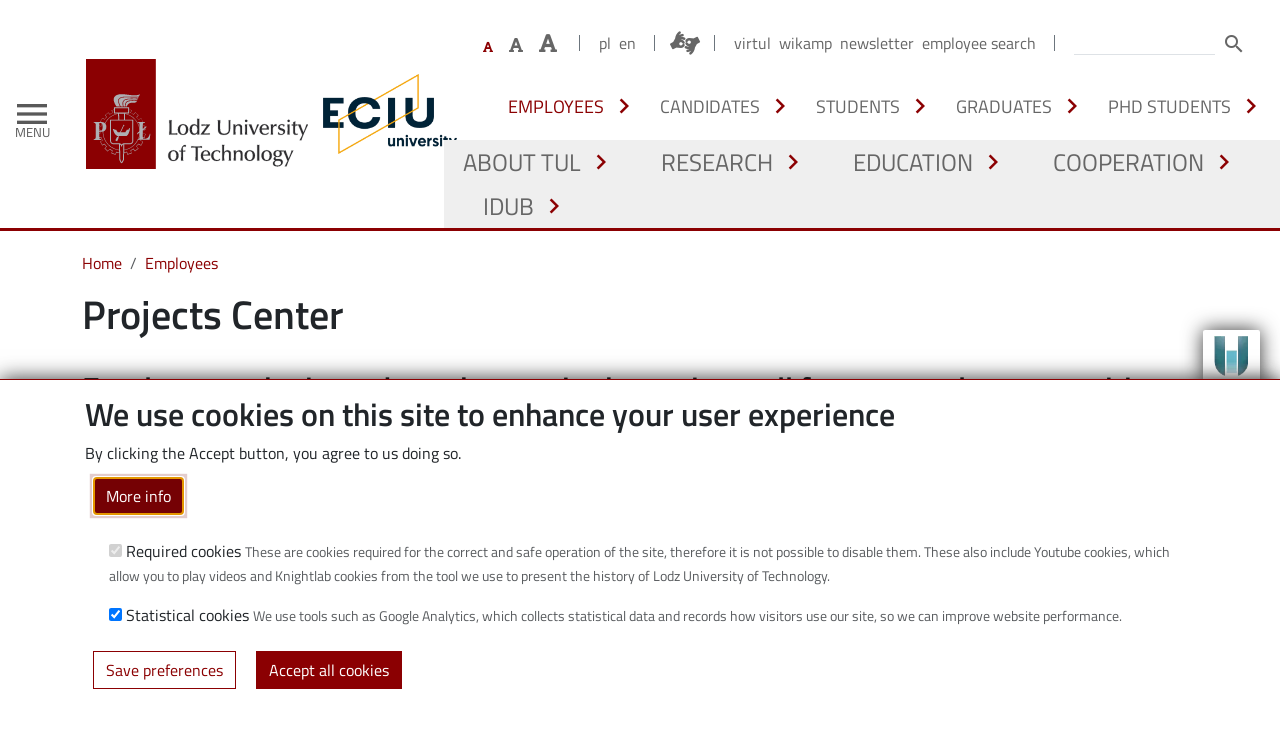

--- FILE ---
content_type: text/html; charset=UTF-8
request_url: https://p.lodz.pl/en/employees/projects-center
body_size: 32832
content:


<!-- THEME DEBUG -->
<!-- THEME HOOK: 'html' -->
<!-- FILE NAME SUGGESTIONS:
   ▪️ html--node--185.html.twig
   ▪️ html--node--%.html.twig
   ▪️ html--node.html.twig
   ✅ html.html.twig
-->
<!-- 💡 BEGIN CUSTOM TEMPLATE OUTPUT from 'themes/custom/politechnika/templates/layout/html.html.twig' -->
<!DOCTYPE html>
<html lang="en" dir="ltr" prefix="content: http://purl.org/rss/1.0/modules/content/  dc: http://purl.org/dc/terms/  foaf: http://xmlns.com/foaf/0.1/  og: http://ogp.me/ns#  rdfs: http://www.w3.org/2000/01/rdf-schema#  schema: http://schema.org/  sioc: http://rdfs.org/sioc/ns#  sioct: http://rdfs.org/sioc/types#  skos: http://www.w3.org/2004/02/skos/core#  xsd: http://www.w3.org/2001/XMLSchema# ">
  <head>
    <meta charset="utf-8" />
<style>/* @see https://github.com/aFarkas/lazysizes#broken-image-symbol */.js img.lazyload:not([src]) { visibility: hidden; }/* @see https://github.com/aFarkas/lazysizes#automatically-setting-the-sizes-attribute */.js img.lazyloaded[data-sizes=auto] { display: block; width: 100%; }/* Transition effect. */.js .lazyload, .js .lazyloading { opacity: 0; }.js .lazyloaded { opacity: 1; -webkit-transition: opacity 2000ms; transition: opacity 2000ms; }</style>
<script>var _paq = _paq || [];(function(){var u=(("https:" == document.location.protocol) ? "https://stats.p.lodz.pl/" : "http://stats.p.lodz.pl/");_paq.push(["setSiteId", "23"]);_paq.push(["setTrackerUrl", u+"matomo.php"]);_paq.push(["setDoNotTrack", 1]);if (!window.matomo_search_results_active) {_paq.push(["trackPageView"]);}var d=document,g=d.createElement("script"),s=d.getElementsByTagName("script")[0];g.type="text/javascript";g.defer=true;g.async=true;g.src=u+"matomo.js";s.parentNode.insertBefore(g,s);})();</script>
<meta name="description" content="Find out how projects are handled at Lodz University of Technology. Visit the TUL website for more information." />
<meta name="abstract" content="Find out how projects are handled at Lodz University of Technology. Visit the TUL website for more information." />
<meta name="keywords" content="Lodz University of Technology, TUL, employees, Project Service Centre" />
<link rel="canonical" href="https://p.lodz.pl/en/employees/projects-center" />
<meta name="robots" content="index, follow" />
<link rel="image_src" href="https://p.lodz.pl/sites/default/files/styles/max_1300x1300/public/2020-12/badania_male.jpg" />
<meta property="og:site_name" content="Lodz University of Technology" />
<meta property="og:type" content="website" />
<meta property="og:url" content="https://p.lodz.pl/en/employees/projects-center" />
<meta property="og:title" content="Projects Center" />
<meta property="og:description" content="Find out how projects are handled at Lodz University of Technology. Visit the TUL website for more information." />
<meta property="og:image" content="https://p.lodz.pl/sites/default/files/styles/max_1300x1300/public/2020-12/badania_male.jpg" />
<meta property="og:image:url" content="https://p.lodz.pl/sites/default/files/styles/max_1300x1300/public/2020-12/badania_male.jpg" />
<meta property="og:image:secure_url" content="https://p.lodz.pl/sites/default/files/styles/max_1300x1300/public/2020-12/badania_male.jpg" />
<meta property="og:image:type" content="image/jpeg" />
<meta property="og:image:width" content="1200" />
<meta property="og:image:height" content="900" />
<meta property="og:updated_time" content="2024-07-25T12:56:00+0200" />
<meta property="article:publisher" content="https://www.facebook.com/Politechnika.Lodzka/" />
<meta property="article:published_time" content="2020-11-15T21:21:52+0100" />
<meta property="article:modified_time" content="2024-07-25T12:56:00+0200" />
<meta name="twitter:card" content="summary_large_image" />
<meta name="twitter:description" content="Find out how projects are handled at Lodz University of Technology. Visit the TUL website for more information." />
<meta name="twitter:site" content="@p_lodz_pl" />
<meta name="twitter:title" content="Projects Center" />
<meta name="twitter:creator" content="@p_lodz_pl" />
<meta name="twitter:image" content="https://p.lodz.pl[node:field_media_image_social:entity:field_media_image::url]" />
<meta name="facebook-domain-verification" content="zo4f40vfx5lfba80zzrevix57qib9e" />
<script>

<!-- THEME DEBUG -->
<!-- THEME HOOK: 'script_head' -->
<!-- BEGIN OUTPUT from 'modules/contrib/ms_clarity/templates/script-head.html.twig' -->
(function(c,l,a,r,i,t,y){
    c[a]=c[a]||function(){(c[a].q=c[a].q||[]).push(arguments)};
    t=l.createElement(r);t.async=1;t.src="https://www.clarity.ms/tag/"+i;
    y=l.getElementsByTagName(r)[0];y.parentNode.insertBefore(t,y);
})(window, document, "clarity", "script", "evkwik94ll");

<!-- END OUTPUT from 'modules/contrib/ms_clarity/templates/script-head.html.twig' -->

</script>
<meta name="Generator" content="Drupal 11 (https://www.drupal.org)" />
<meta name="MobileOptimized" content="width" />
<meta name="HandheldFriendly" content="true" />
<meta name="viewport" content="width=device-width, initial-scale=1, shrink-to-fit=no" />
<meta http-equiv="x-ua-compatible" content="ie=edge" />
<link rel="preload" href="/themes/custom/politechnika/vendor/fonts/Titillium_Web/TitilliumWeb-ExtraLight.ttf" as="font" type="font/ttf" crossorigin="anonymous" />
<link rel="preload" href="/themes/custom/politechnika/vendor/fonts/Titillium_Web/TitilliumWeb-ExtraLightItalic.ttf" as="font" type="font/ttf" crossorigin="anonymous" />
<link rel="preload" href="/themes/custom/politechnika/vendor/fonts/Titillium_Web/TitilliumWeb-Light.ttf" as="font" type="font/ttf" crossorigin="anonymous" />
<link rel="preload" href="/themes/custom/politechnika/vendor/fonts/Titillium_Web/TitilliumWeb-LightItalic.ttf" as="font" type="font/ttf" crossorigin="anonymous" />
<link rel="preload" href="/themes/custom/politechnika/vendor/fonts/Titillium_Web/TitilliumWeb-Regular.ttf" as="font" type="font/ttf" crossorigin="anonymous" />
<link rel="preload" href="/themes/custom/politechnika/vendor/fonts/Titillium_Web/TitilliumWeb-Italic.ttf" as="font" type="font/ttf" crossorigin="anonymous" />
<link rel="preload" href="/themes/custom/politechnika/vendor/fonts/Titillium_Web/TitilliumWeb-SemiBold.ttf" as="font" type="font/ttf" crossorigin="anonymous" />
<link rel="preload" href="/themes/custom/politechnika/vendor/fonts/Titillium_Web/TitilliumWeb-SemiBoldItalic.ttf" as="font" type="font/ttf" crossorigin="anonymous" />
<link rel="preload" href="/themes/custom/politechnika/vendor/fonts/Titillium_Web/TitilliumWeb-Bold.ttf" as="font" type="font/ttf" crossorigin="anonymous" />
<link rel="preload" href="/themes/custom/politechnika/vendor/fonts/Titillium_Web/TitilliumWeb-BoldItalic.ttf" as="font" type="font/ttf" crossorigin="anonymous" />
<link rel="preload" href="/themes/custom/politechnika/vendor/fonts/Titillium_Web/TitilliumWeb-Black.ttf" as="font" type="font/ttf" crossorigin="anonymous" />
<link rel="preload" href="/themes/custom/politechnika/vendor/material-design-icons/iconfont/MaterialIcons-Regular.ttf" as="font" type="font/ttf" crossorigin="anonymous" />
<link rel="preload" href="/themes/custom/politechnika/vendor/academicons/fonts/academicons.ttf" as="font" type="font/ttf" crossorigin="anonymous" />
<link rel="icon" href="/themes/custom/politechnika/favicon.ico" type="image/vnd.microsoft.icon" />
<link rel="alternate" hreflang="pl" href="https://p.lodz.pl/pracownicy/obsluga-projektow" />
<link rel="alternate" hreflang="en" href="https://p.lodz.pl/en/employees/projects-center" />

    <title>TUL Project Service Centre | Lodz University of Technology</title>
    <link rel="stylesheet" media="all" href="/core/modules/system/css/components/align.module.css?t6p0fg" />
<link rel="stylesheet" media="all" href="/core/modules/system/css/components/container-inline.module.css?t6p0fg" />
<link rel="stylesheet" media="all" href="/core/modules/system/css/components/clearfix.module.css?t6p0fg" />
<link rel="stylesheet" media="all" href="/core/modules/system/css/components/hidden.module.css?t6p0fg" />
<link rel="stylesheet" media="all" href="/core/modules/system/css/components/item-list.module.css?t6p0fg" />
<link rel="stylesheet" media="all" href="/core/modules/system/css/components/js.module.css?t6p0fg" />
<link rel="stylesheet" media="all" href="/core/modules/system/css/components/position-container.module.css?t6p0fg" />
<link rel="stylesheet" media="all" href="/core/modules/system/css/components/reset-appearance.module.css?t6p0fg" />
<link rel="stylesheet" media="all" href="/core/modules/filter/css/filter.caption.css?t6p0fg" />
<link rel="stylesheet" media="all" href="/core/modules/media/css/filter.caption.css?t6p0fg" />
<link rel="stylesheet" media="all" href="/modules/custom/tul_politechnika_admin_css/css/style.css?t6p0fg" />
<link rel="stylesheet" media="all" href="/modules/contrib/eu_cookie_compliance/css/eu_cookie_compliance.bare.css?t6p0fg" />
<link rel="stylesheet" media="all" href="/libraries/fontawesome/css/fontawesome.min.css?t6p0fg" />
<link rel="stylesheet" media="all" href="/libraries/fontawesome/css/brands.min.css?t6p0fg" />
<link rel="stylesheet" media="all" href="/libraries/fontawesome/css/custom-icons.min.css?t6p0fg" />
<link rel="stylesheet" media="all" href="/libraries/fontawesome/css/duotone.min.css?t6p0fg" />
<link rel="stylesheet" media="all" href="/libraries/fontawesome/css/regular.min.css?t6p0fg" />
<link rel="stylesheet" media="all" href="/libraries/fontawesome/css/sharp-light.min.css?t6p0fg" />
<link rel="stylesheet" media="all" href="/libraries/fontawesome/css/sharp-regular.min.css?t6p0fg" />
<link rel="stylesheet" media="all" href="/libraries/fontawesome/css/sharp-solid.min.css?t6p0fg" />
<link rel="stylesheet" media="all" href="/libraries/fontawesome/css/solid.min.css?t6p0fg" />
<link rel="stylesheet" media="all" href="/libraries/fontawesome/css/thin.min.css?t6p0fg" />
<link rel="stylesheet" media="all" href="/modules/contrib/paragraphs/css/paragraphs.unpublished.css?t6p0fg" />
<link rel="stylesheet" media="all" href="/modules/contrib/social_media/css/social_media.css?t6p0fg" />
<link rel="stylesheet" media="all" href="/modules/contrib/social_media_links/css/social_media_links.theme.css?t6p0fg" />
<link rel="stylesheet" media="all" href="/modules/custom/tul_components/colors/default.css?t6p0fg" />
<link rel="stylesheet" media="all" href="/modules/custom/tul_components/colors/politechnika.css?t6p0fg" />
<link rel="stylesheet" media="all" href="/modules/custom/tul_eciu_block/css/tul_eciu_block.css?t6p0fg" />
<link rel="stylesheet" media="all" href="/modules/custom/tul_font_resize/css/tul_font_resize.css?t6p0fg" />
<link rel="stylesheet" media="all" href="/modules/custom/tul_scroll_to_top/css/default.css?t6p0fg" />
<link rel="stylesheet" media="all" href="/themes/contrib/bootstrap_barrio/css/components/variables.css?t6p0fg" />
<link rel="stylesheet" media="all" href="/themes/contrib/bootstrap_barrio/css/components/user.css?t6p0fg" />
<link rel="stylesheet" media="all" href="/themes/contrib/bootstrap_barrio/css/components/progress.css?t6p0fg" />
<link rel="stylesheet" media="all" href="/themes/contrib/bootstrap_barrio/css/components/node.css?t6p0fg" />
<link rel="stylesheet" media="all" href="/themes/contrib/bootstrap_barrio/css/components/breadcrumb.css?t6p0fg" />
<link rel="stylesheet" media="all" href="//use.fontawesome.com/releases/v5.13.0/css/all.css" />
<link rel="stylesheet" media="all" href="/themes/contrib/bootstrap_barrio/css/components/affix.css?t6p0fg" />
<link rel="stylesheet" media="all" href="/themes/contrib/bootstrap_barrio/css/components/book.css?t6p0fg" />
<link rel="stylesheet" media="all" href="/themes/contrib/bootstrap_barrio/css/components/contextual.css?t6p0fg" />
<link rel="stylesheet" media="all" href="/themes/contrib/bootstrap_barrio/css/components/feed-icon.css?t6p0fg" />
<link rel="stylesheet" media="all" href="/themes/contrib/bootstrap_barrio/css/components/field.css?t6p0fg" />
<link rel="stylesheet" media="all" href="/themes/contrib/bootstrap_barrio/css/components/header.css?t6p0fg" />
<link rel="stylesheet" media="all" href="/themes/contrib/bootstrap_barrio/css/components/help.css?t6p0fg" />
<link rel="stylesheet" media="all" href="/themes/contrib/bootstrap_barrio/css/components/icons.css?t6p0fg" />
<link rel="stylesheet" media="all" href="/themes/contrib/bootstrap_barrio/css/components/image-button.css?t6p0fg" />
<link rel="stylesheet" media="all" href="/themes/contrib/bootstrap_barrio/css/components/item-list.css?t6p0fg" />
<link rel="stylesheet" media="all" href="/themes/contrib/bootstrap_barrio/css/components/list-group.css?t6p0fg" />
<link rel="stylesheet" media="all" href="/themes/contrib/bootstrap_barrio/css/components/media.css?t6p0fg" />
<link rel="stylesheet" media="all" href="/themes/contrib/bootstrap_barrio/css/components/page.css?t6p0fg" />
<link rel="stylesheet" media="all" href="/themes/contrib/bootstrap_barrio/css/components/search-form.css?t6p0fg" />
<link rel="stylesheet" media="all" href="/themes/contrib/bootstrap_barrio/css/components/shortcut.css?t6p0fg" />
<link rel="stylesheet" media="all" href="/themes/contrib/bootstrap_barrio/css/components/sidebar.css?t6p0fg" />
<link rel="stylesheet" media="all" href="/themes/contrib/bootstrap_barrio/css/components/site-footer.css?t6p0fg" />
<link rel="stylesheet" media="all" href="/themes/contrib/bootstrap_barrio/css/components/skip-link.css?t6p0fg" />
<link rel="stylesheet" media="all" href="/themes/contrib/bootstrap_barrio/css/components/table.css?t6p0fg" />
<link rel="stylesheet" media="all" href="/themes/contrib/bootstrap_barrio/css/components/tabledrag.css?t6p0fg" />
<link rel="stylesheet" media="all" href="/themes/contrib/bootstrap_barrio/css/components/tableselect.css?t6p0fg" />
<link rel="stylesheet" media="all" href="/themes/contrib/bootstrap_barrio/css/components/tablesort-indicator.css?t6p0fg" />
<link rel="stylesheet" media="all" href="/themes/contrib/bootstrap_barrio/css/components/ui.widget.css?t6p0fg" />
<link rel="stylesheet" media="all" href="/themes/contrib/bootstrap_barrio/css/components/tabs.css?t6p0fg" />
<link rel="stylesheet" media="all" href="/themes/contrib/bootstrap_barrio/css/components/toolbar.css?t6p0fg" />
<link rel="stylesheet" media="all" href="/themes/contrib/bootstrap_barrio/css/components/vertical-tabs.css?t6p0fg" />
<link rel="stylesheet" media="all" href="/themes/contrib/bootstrap_barrio/css/components/views.css?t6p0fg" />
<link rel="stylesheet" media="all" href="/themes/contrib/bootstrap_barrio/css/components/webform.css?t6p0fg" />
<link rel="stylesheet" media="all" href="/themes/contrib/bootstrap_barrio/css/components/ui-dialog.css?t6p0fg" />
<link rel="stylesheet" media="all" href="/themes/contrib/bootstrap_barrio/css/colors/messages/messages-light.css?t6p0fg" />
<link rel="stylesheet" media="all" href="/themes/custom/politechnika/css/components/nodes/nodes.css?t6p0fg" />
<link rel="stylesheet" media="all" href="/core/../themes/contrib/bootstrap_barrio/components/menu/menu.css?t6p0fg" />
<link rel="stylesheet" media="all" href="/core/../themes/contrib/bootstrap_barrio/components/menu_columns/menu_columns.css?t6p0fg" />
<link rel="stylesheet" media="all" href="/libraries/bootstrap/dist/css/bootstrap.min.css?t6p0fg" />
<link rel="stylesheet" media="all" href="/themes/custom/politechnika/css/components/paragraphs/business-card.css?t6p0fg" />
<link rel="stylesheet" media="all" href="/themes/custom/politechnika/css/components/sidebar.css?t6p0fg" />
<link rel="stylesheet" media="all" href="/themes/custom/politechnika/css/components/modules/modules.css?t6p0fg" />
<link rel="stylesheet" media="all" href="/themes/custom/politechnika/css/components/blocks/block--type-icon-text-x2-full-width.css?t6p0fg" />
<link rel="stylesheet" media="all" href="/themes/custom/politechnika/css/components/newsletter.css?t6p0fg" />
<link rel="stylesheet" media="all" href="/themes/custom/politechnika/css/components/paragraphs/paragraphs.css?t6p0fg" />
<link rel="stylesheet" media="all" href="/themes/custom/politechnika/css/components/modules/eu_cookie_compliance.css?t6p0fg" />
<link rel="stylesheet" media="print" href="/themes/contrib/bootstrap_barrio/css/print.css?t6p0fg" />
<link rel="stylesheet" media="all" href="/themes/custom/politechnika/vendor/material-design-icons/iconfont/material-icons.css?t6p0fg" />
<link rel="stylesheet" media="all" href="/themes/custom/politechnika/vendor/academicons/css/academicons.min.css?t6p0fg" />
<link rel="stylesheet" media="all" href="/themes/custom/politechnika/vendor/fonts/fonts.css?t6p0fg" />
<link rel="stylesheet" media="all" href="/themes/custom/politechnika/css/style.css?t6p0fg" />
<link rel="stylesheet" media="all" href="/themes/custom/politechnika/css/list-styles.css?t6p0fg" />
<link rel="stylesheet" media="all" href="/themes/custom/politechnika/css/style_d11.css?t6p0fg" />
<link rel="stylesheet" media="all" href="/themes/custom/politechnika/css/components/views/view-cooperation-projects.css?t6p0fg" />
<link rel="stylesheet" media="print" href="/themes/custom/politechnika/css/print.css?t6p0fg" />
<link rel="stylesheet" media="all" href="/themes/custom/politechnika/css/components/layouts/politechnika_layout_twocol.css?t6p0fg" />

    
  </head>
  <body class="layout-no-sidebars page-node-185 path-node node--type-page" data-url="https://p.lodz.pl/en/employees/projects-center" data-path="/en/employees/projects-center">
    <a href="#main-content" class="visually-hidden-focusable">
      Skip to main content
    </a>
    
    

<!-- THEME DEBUG -->
<!-- THEME HOOK: 'off_canvas_page_wrapper' -->
<!-- BEGIN OUTPUT from 'core/modules/system/templates/off-canvas-page-wrapper.html.twig' -->
  <div class="dialog-off-canvas-main-canvas" data-off-canvas-main-canvas>
    

<!-- THEME DEBUG -->
<!-- THEME HOOK: 'page' -->
<!-- FILE NAME SUGGESTIONS:
   ▪️ page--node--page.html.twig
   ▪️ page--node--185.html.twig
   ▪️ page--node--%.html.twig
   ▪️ page--node.html.twig
   ✅ page.html.twig
-->
<!-- 💡 BEGIN CUSTOM TEMPLATE OUTPUT from 'themes/custom/politechnika/templates/layout/page.html.twig' -->
<header id="navbar" aria-label="Site header">
  <div class="container-fluid">
    <div class="row justify-content-between position-relative">
      <div class="col-auto align-self-center">
                                    <div class="region region-header row justify-content-start align-items-center">
                                            <div class="col-auto d-flex region-navbar-toggle">
                  <button type="button" id="navbar-toggle" class="navbar-toggle" data-bs-toggle="collapse"
                          data-bs-target="#navbar-collapse" aria-controls="navbar-collapse" aria-expanded="false"
                          aria-label="Toggle navigation">
                    <span aria-hidden="true" class="material-icons">menu</span>
                    <span aria-hidden="true" class="menu-text">MENU</span>
                  </button>
                </div>
                            

<!-- THEME DEBUG -->
<!-- THEME HOOK: 'region' -->
<!-- FILE NAME SUGGESTIONS:
   ✅ region--nowrap.html.twig
   ▪️ region--header.html.twig
   ▪️ region.html.twig
-->
<!-- 💡 BEGIN CUSTOM TEMPLATE OUTPUT from 'themes/custom/politechnika/templates/layout/region--nowrap.html.twig' -->
  <div data-tul-html-export-region="header" class="region region-header">
    

<!-- THEME DEBUG -->
<!-- THEME HOOK: 'block' -->
<!-- FILE NAME SUGGESTIONS:
   ▪️ block--politechnika-branding.html.twig
   ✅ block--system-branding-block.html.twig
   ▪️ block--system.html.twig
   ▪️ block.html.twig
-->
<!-- 💡 BEGIN CUSTOM TEMPLATE OUTPUT from 'themes/custom/politechnika/templates/block/block--system-branding-block.html.twig' -->
<div id="block-politechnika-branding" class="col-auto site-branding">
            <a href="/en" title="Home" rel="home" class="navbar-brand">
        <img src="https://p.lodz.pl/themes/custom/politechnika/logo-en.svg" alt="Lodz University of Technology" class="img-fluid d-inline-block align-top" />
      </a>
        </div>

<!-- END CUSTOM TEMPLATE OUTPUT from 'themes/custom/politechnika/templates/block/block--system-branding-block.html.twig' -->



<!-- THEME DEBUG -->
<!-- THEME HOOK: 'block' -->
<!-- FILE NAME SUGGESTIONS:
   ▪️ block--tuleciublock.html.twig
   ▪️ block--tul-eciu-block.html.twig
   ▪️ block--tul-eciu-block.html.twig
   ✅ block.html.twig
-->
<!-- 💡 BEGIN CUSTOM TEMPLATE OUTPUT from 'themes/custom/politechnika/templates/block/block.html.twig' -->
<div id="block-tuleciublock" class="col-auto block block-tul-eciu-block">
  
    
      <div class="content">
      

<!-- THEME DEBUG -->
<!-- THEME HOOK: 'tul_eciu_block' -->
<!-- BEGIN OUTPUT from 'modules/custom/tul_eciu_block/templates/tul-eciu-block.html.twig' -->
<p class="tul_eciu_block"><a href="https://eciu.p.lodz.pl/en" title="ECIU - Lodz University of Technology"><img alt="" src="/modules/custom/tul_eciu_block/image/eciu_logo.png"/></a></p>
<!-- END OUTPUT from 'modules/custom/tul_eciu_block/templates/tul-eciu-block.html.twig' -->


    </div>
  </div>

<!-- END CUSTOM TEMPLATE OUTPUT from 'themes/custom/politechnika/templates/block/block.html.twig' -->


  </div>

<!-- END CUSTOM TEMPLATE OUTPUT from 'themes/custom/politechnika/templates/layout/region--nowrap.html.twig' -->


            </div>
                    </div>
      <div class="col">
                  <div class="header-wcag-navigation-and-form d-flex flex-wrap justify-content-end align-items-center">
                                          

<!-- THEME DEBUG -->
<!-- THEME HOOK: 'region' -->
<!-- FILE NAME SUGGESTIONS:
   ✅ region--nowrap.html.twig
   ▪️ region--header-wcag-navigation.html.twig
   ▪️ region.html.twig
-->
<!-- 💡 BEGIN CUSTOM TEMPLATE OUTPUT from 'themes/custom/politechnika/templates/layout/region--nowrap.html.twig' -->
  <div class="d-flex flex-wrap justify-content-end align-items-center d-none d-md-flex region region-header-wcag-navigation">
    

<!-- THEME DEBUG -->
<!-- THEME HOOK: 'block' -->
<!-- FILE NAME SUGGESTIONS:
   ▪️ block--fontresize.html.twig
   ▪️ block--font-resize-block.html.twig
   ▪️ block--tul-font-resize.html.twig
   ✅ block.html.twig
-->
<!-- 💡 BEGIN CUSTOM TEMPLATE OUTPUT from 'themes/custom/politechnika/templates/block/block.html.twig' -->
<div id="block-fontresize" class="block block-tul-font-resize block-font-resize-block">
  
    
      <div class="content">
      

<!-- THEME DEBUG -->
<!-- THEME HOOK: 'font_resize_block' -->
<!-- BEGIN OUTPUT from 'modules/custom/tul_font_resize/templates/font-resize-block.html.twig' -->
<div class="btn-group bg-transparent btn-text-resizer align-items-baseline" role="group" aria-label="Font size">
  <button id="wcag-font-small" type="button" class="btn py-0 px-2" title="Set default font size"><span class="fas fa-font"></span></button>
  <button id="wcag-font-medium" type="button" class="btn py-0 px-2" title="Set larger font size"><span class="fas fa-font"></span></button>
  <button id="wcag-font-big" type="button" class="btn py-0 px-2" title="Set the largest font size"><span class="fas fa-font"></span></button>
</div>

<!-- END OUTPUT from 'modules/custom/tul_font_resize/templates/font-resize-block.html.twig' -->


    </div>
  </div>

<!-- END CUSTOM TEMPLATE OUTPUT from 'themes/custom/politechnika/templates/block/block.html.twig' -->



<!-- THEME DEBUG -->
<!-- THEME HOOK: 'block' -->
<!-- FILE NAME SUGGESTIONS:
   ▪️ block--przelacznikwersjijezykowej.html.twig
   ▪️ block--language-block--language-interface.html.twig
   ▪️ block--language-block.html.twig
   ▪️ block--language.html.twig
   ✅ block.html.twig
-->
<!-- 💡 BEGIN CUSTOM TEMPLATE OUTPUT from 'themes/custom/politechnika/templates/block/block.html.twig' -->
<div class="language-switcher-language-url block block-language block-language-blocklanguage-interface" id="block-przelacznikwersjijezykowej" role="navigation">
  
    
      <div class="content">
      

<!-- THEME DEBUG -->
<!-- THEME HOOK: 'links__language_block' -->
<!-- FILE NAME SUGGESTIONS:
   ✅ links--language-block.html.twig
   ✅ links--language-block.html.twig
   ▪️ links.html.twig
-->
<!-- BEGIN OUTPUT from 'themes/contrib/bootstrap_barrio/templates/navigation/links--language-block.html.twig' -->


  <nav class="links nav links-inline"><span data-drupal-link-system-path="node/185" title="Go to Polish version of webpage" class="pl nav-link is-active" aria-current="page"><a href="/pracownicy/obsluga-projektow" class="language-link" hreflang="pl" data-drupal-link-system-path="node/185">pl</a></span><span data-drupal-link-system-path="node/185" title="Go to English version of webpage" class="en nav-link is-active" aria-current="page"><a href="/en/employees/projects-center" class="language-link is-active" hreflang="en" data-drupal-link-system-path="node/185" aria-current="page">en</a></span></nav>

<!-- END OUTPUT from 'themes/contrib/bootstrap_barrio/templates/navigation/links--language-block.html.twig' -->


    </div>
  </div>

<!-- END CUSTOM TEMPLATE OUTPUT from 'themes/custom/politechnika/templates/block/block.html.twig' -->



<!-- THEME DEBUG -->
<!-- THEME HOOK: 'block' -->
<!-- FILE NAME SUGGESTIONS:
   ▪️ block--tlumaczjezykamigowego.html.twig
   ▪️ block--block-content--8b751bc7-512a-4d41-80f9-8d687d94cd6a.html.twig
   ▪️ block--block-content--id-view--tlumaczjezykamigowego--full.html.twig
   ▪️ block--block-content--id--tlumaczjezykamigowego.html.twig
   ▪️ block--block-content--view-type--basic--full.html.twig
   ▪️ block--block-content--type--basic.html.twig
   ▪️ block--block-basic.html.twig
   ▪️ block--block-content--view--full.html.twig
   ▪️ block--bundle--basic.html.twig
   ▪️ block--block-content.html.twig
   ✅ block.html.twig
-->
<!-- 💡 BEGIN CUSTOM TEMPLATE OUTPUT from 'themes/custom/politechnika/templates/block/block.html.twig' -->
<div id="block-tlumaczjezykamigowego" class="block-content-basic block--type-basic block block-block-content block-block-content8b751bc7-512a-4d41-80f9-8d687d94cd6a">
  
    
      <div class="content">
      

<!-- THEME DEBUG -->
<!-- THEME HOOK: 'field' -->
<!-- FILE NAME SUGGESTIONS:
   ▪️ field--block-content--body--basic.html.twig
   ▪️ field--block-content--body.html.twig
   ▪️ field--block-content--basic.html.twig
   ▪️ field--body.html.twig
   ✅ field--text-with-summary.html.twig
   ▪️ field.html.twig
-->
<!-- BEGIN OUTPUT from 'themes/contrib/bootstrap_barrio/templates/field/field--text-with-summary.html.twig' -->

<div class="text-formatted field field--name-body field--type-text-with-summary field--label-hidden">
    <div class="field__items">
          <div class="field__item"><div><a class="h4" href="https://tlumacz.migam.org/politechnika_lodzka" target="_blank" title="Connection with a sign language interpreter"><span class="fontawesome-icon-inline"><span class="fa-american-sign-language-interpreting fas"></span></span></a></div>
</div>
      </div>
</div>

<!-- END OUTPUT from 'themes/contrib/bootstrap_barrio/templates/field/field--text-with-summary.html.twig' -->


    </div>
  </div>

<!-- END CUSTOM TEMPLATE OUTPUT from 'themes/custom/politechnika/templates/block/block.html.twig' -->


  </div>

<!-- END CUSTOM TEMPLATE OUTPUT from 'themes/custom/politechnika/templates/layout/region--nowrap.html.twig' -->


                                                                    

<!-- THEME DEBUG -->
<!-- THEME HOOK: 'region' -->
<!-- FILE NAME SUGGESTIONS:
   ✅ region--nowrap.html.twig
   ▪️ region--header-form.html.twig
   ▪️ region.html.twig
-->
<!-- 💡 BEGIN CUSTOM TEMPLATE OUTPUT from 'themes/custom/politechnika/templates/layout/region--nowrap.html.twig' -->
  <div data-tul-html-export-region="header_form" class="d-none d-md-flex flex-wrap justify-content-end align-items-center region region-header-form">
    

<!-- THEME DEBUG -->
<!-- THEME HOOK: 'block' -->
<!-- FILE NAME SUGGESTIONS:
   ▪️ block--gornemenu.html.twig
   ▪️ block--system-menu-block--top-menu.html.twig
   ✅ block--system-menu-block.html.twig
   ▪️ block--system.html.twig
   ▪️ block.html.twig
-->
<!-- 💡 BEGIN CUSTOM TEMPLATE OUTPUT from 'themes/custom/politechnika/templates/block/block--system-menu-block.html.twig' -->
<nav  id="block-gornemenu" data-tul-html-export-block="1b58d53b23434bc229b8d2e3a8e4c428525216e96d03d29607ba0b61c9502897" class="block block-menu navigation menu--top-menu">
  
      

        

<!-- THEME DEBUG -->
<!-- THEME HOOK: 'menu__top_menu' -->
<!-- FILE NAME SUGGESTIONS:
   ▪️ menu--top-menu.html.twig
   ✅ menu.html.twig
-->
<!-- INVALID FILE NAME SUGGESTIONS:
   See https://api.drupal.org/api/drupal/core!lib!Drupal!Core!Render!theme.api.php/function/hook_theme_suggestions_alter
   menu__top-menu__header_form
-->
<!-- BEGIN OUTPUT from 'themes/contrib/bootstrap_barrio/templates/navigation/menu.html.twig' -->
<!-- 🥣 Component start: bootstrap_barrio:menu -->
                  <ul class="clearfix nav" data-region="header_form" data-component-id="bootstrap_barrio:menu">
                    <li class="nav-item">
                <a href="https://virtul.p.lodz.pl" title="Virtual Lodz University of Technology" class="nav-link nav-link-https--virtulplodzpl">virTUL</a>
              </li>
                <li class="nav-item">
                <a href="https://edu.p.lodz.pl/?lang=en" class="nav-link nav-link-https--eduplodzpl-langen">Wikamp</a>
              </li>
                <li class="nav-item">
                <a href="/en/node/1090" class="nav-link nav-link--en-node-1090" data-drupal-link-system-path="node/1090">newsletter</a>
              </li>
                <li class="nav-item">
                <a href="https://adm.edu.p.lodz.pl/user/users.php?page=0&amp;perpage=20&amp;mode=1&amp;search=&amp;lang=en" class="nav-link nav-link-https--admeduplodzpl-user-usersphppage0perpage20mode1searchlangen">Employee search</a>
              </li>
        </ul>
  

<!-- 🥣 Component end: bootstrap_barrio:menu -->

<!-- END OUTPUT from 'themes/contrib/bootstrap_barrio/templates/navigation/menu.html.twig' -->


  </nav>

<!-- END CUSTOM TEMPLATE OUTPUT from 'themes/custom/politechnika/templates/block/block--system-menu-block.html.twig' -->



<!-- THEME DEBUG -->
<!-- THEME HOOK: 'block' -->
<!-- FILE NAME SUGGESTIONS:
   ▪️ block--formularzwyszukiwania.html.twig
   ✅ block--search-form-block.html.twig
   ▪️ block--search.html.twig
   ▪️ block.html.twig
-->
<!-- BEGIN OUTPUT from 'themes/contrib/bootstrap_barrio/templates/block/block--search-form-block.html.twig' -->
<div class="search-block-form block block-search block-search-form-block" data-drupal-selector="search-block-form" id="block-formularzwyszukiwania" role="search">
  
    
    <div class="content container-inline">
        <div class="content container-inline">
      

<!-- THEME DEBUG -->
<!-- THEME HOOK: 'form' -->
<!-- FILE NAME SUGGESTIONS:
   ✅ form--search-block-form.html.twig
   ▪️ form.html.twig
-->
<!-- 💡 BEGIN CUSTOM TEMPLATE OUTPUT from 'themes/custom/politechnika/templates/block/form--search-block-form.html.twig' -->
<form action="/en/search/content" method="get" id="search-block-form" accept-charset="UTF-8" class="align-items-center search-form search-block-form form-row">
  <fieldset class="search-form search-block-form form-row">
  

<!-- THEME DEBUG -->
<!-- THEME HOOK: 'form_element' -->
<!-- BEGIN OUTPUT from 'themes/contrib/bootstrap_barrio/templates/form/form-element.html.twig' -->





        
  <div class="js-form-item js-form-type-search form-type-search js-form-item-keys form-item-keys form-no-label mb-3">
          

<!-- THEME DEBUG -->
<!-- THEME HOOK: 'form_element_label' -->
<!-- BEGIN OUTPUT from 'themes/contrib/bootstrap_barrio/templates/form/form-element-label.html.twig' -->
<label for="edit-keys" class="visually-hidden">Search</label>
<!-- END OUTPUT from 'themes/contrib/bootstrap_barrio/templates/form/form-element-label.html.twig' -->


                    

<!-- THEME DEBUG -->
<!-- THEME HOOK: 'input__search' -->
<!-- FILE NAME SUGGESTIONS:
   ▪️ input--search.html.twig
   ✅ input.html.twig
-->
<!-- BEGIN OUTPUT from 'themes/contrib/bootstrap_barrio/templates/form/input.html.twig' -->
<input title="Enter the terms you wish to search for." data-drupal-selector="edit-keys" type="search" id="edit-keys" name="keys" value="" size="15" maxlength="128" class="form-search form-control" />

<!-- END OUTPUT from 'themes/contrib/bootstrap_barrio/templates/form/input.html.twig' -->


                      </div>

<!-- END OUTPUT from 'themes/contrib/bootstrap_barrio/templates/form/form-element.html.twig' -->



<!-- THEME DEBUG -->
<!-- THEME HOOK: 'container' -->
<!-- BEGIN OUTPUT from 'themes/contrib/bootstrap_barrio/templates/form/container.html.twig' -->
<div data-drupal-selector="edit-actions" class="form-actions js-form-wrapper form-wrapper mb-3" id="edit-actions">

<!-- THEME DEBUG -->
<!-- THEME HOOK: 'input__submit' -->
<!-- FILE NAME SUGGESTIONS:
   ▪️ input--submit.html.twig
   ▪️ input--submit.html.twig
   ✅ input.html.twig
-->
<!-- BEGIN OUTPUT from 'themes/contrib/bootstrap_barrio/templates/form/input.html.twig' -->
<input title="Search" data-drupal-selector="edit-submit" type="submit" id="edit-submit" value="search" class="button js-form-submit form-submit btn btn-primary form-control" />

<!-- END OUTPUT from 'themes/contrib/bootstrap_barrio/templates/form/input.html.twig' -->

</div>

<!-- END OUTPUT from 'themes/contrib/bootstrap_barrio/templates/form/container.html.twig' -->


  </fieldset>
</form>

<!-- END CUSTOM TEMPLATE OUTPUT from 'themes/custom/politechnika/templates/block/form--search-block-form.html.twig' -->


    </div>
  
  </div>
</div>

<!-- END OUTPUT from 'themes/contrib/bootstrap_barrio/templates/block/block--search-form-block.html.twig' -->


  </div>

<!-- END CUSTOM TEMPLATE OUTPUT from 'themes/custom/politechnika/templates/layout/region--nowrap.html.twig' -->


                                    </div>
        
                  <div class="navbar-header row justify-content-end d-none d-xl-flex">
                          <div class="d-flex col-12 justify-content-end p-0">
                

<!-- THEME DEBUG -->
<!-- THEME HOOK: 'region' -->
<!-- FILE NAME SUGGESTIONS:
   ✅ region--nowrap.html.twig
   ▪️ region--secondary-navigation.html.twig
   ▪️ region.html.twig
-->
<!-- 💡 BEGIN CUSTOM TEMPLATE OUTPUT from 'themes/custom/politechnika/templates/layout/region--nowrap.html.twig' -->
  <div data-tul-html-export-region="secondary_navigation" class="region region-secondary-navigation">
    

<!-- THEME DEBUG -->
<!-- THEME HOOK: 'block' -->
<!-- FILE NAME SUGGESTIONS:
   ▪️ block--nawigacjawedlugosob-3.html.twig
   ▪️ block--system-menu-block--client.html.twig
   ✅ block--system-menu-block.html.twig
   ▪️ block--system.html.twig
   ▪️ block.html.twig
-->
<!-- 💡 BEGIN CUSTOM TEMPLATE OUTPUT from 'themes/custom/politechnika/templates/block/block--system-menu-block.html.twig' -->
<nav  id="block-nawigacjawedlugosob-3" data-tul-html-export-block="26215c9ff4a5a8decb58af04e87e2d7a518696f4dfa4a763aeaadd1f2c2202e3" class="block block-menu navigation menu--client">
  
      

        

<!-- THEME DEBUG -->
<!-- THEME HOOK: 'menu__client' -->
<!-- FILE NAME SUGGESTIONS:
   ▪️ menu--client.html.twig
   ✅ menu--client--secondary-navigation.html.twig
   ▪️ menu.html.twig
-->
<!-- 💡 BEGIN CUSTOM TEMPLATE OUTPUT from 'themes/custom/politechnika/templates/navigation/menu--client--secondary-navigation.html.twig' -->

              <ul id="block-nawigacjawedlugosob-3" class="clearfix nav navbar-nav" data-region="secondary_navigation" itemscope itemtype="http://www.schema.org/SiteNavigationElement">
                        <li class="nav-item menu-item--expanded active dropdown dropdown-hover d-flex justify-content-between align-items-center level-0" data-menu-level="0">
              <a href="/en/employees" class="nav-link active" itemprop="url" data-drupal-link-system-path="node/34">Employees</a>
      <button type="button" class="menu-arrow" 
              data-bs-toggle="dropdown" data-bs-reference="parent" aria-expanded="false" aria-haspopup="true"
              data-bs-display="dynamic" aria-label="Toggle submenu - Employees"
              
              >
        <em class="material-icons" aria-hidden="true" data-nosnippet>chevron_right</em>
      </button>
                          <div class="dropdown-menu dropdown-menu-two-cols">
        <div class="row row-cols-2">
          <div class="col">
            <ul class="m-0 p-0 d-block">
                                  <li class="dropdown-item menu-item--expanded dropdown dropdown-hover d-flex justify-content-between align-items-center level-1" data-menu-level="1">
              <a href="/en/employees/hr-excellence-research-lodz-university-technology" itemprop="url" data-drupal-link-system-path="node/764">Implementation of HR Excellence in Research at TUL</a>
      <button type="button" class="menu-arrow" 
              data-bs-toggle="dropdown" data-bs-reference="parent" aria-expanded="false" aria-haspopup="true"
              data-bs-display="dynamic" aria-label="Toggle submenu - Implementation of HR Excellence in Research at TUL"
              
              >
        <em class="material-icons" aria-hidden="true" data-nosnippet>chevron_right</em>
      </button>
                     <ul class="dropdown-menu">
                          <li class="dropdown-item d-flex justify-content-between align-items-center level-2" data-menu-level="2">
              <a href="/en/employees/implementation-hr-excellence-research-tul/human-resources-development-policy" itemprop="url" data-drupal-link-system-path="node/99">Human Resources Development Policy</a>
      </li>

                          <li class="dropdown-item d-flex justify-content-between align-items-center level-2" data-menu-level="2">
              <a href="/en/employees/implementation-hr-excellence-research-tul/implementation-hr-excellence-research-lodz-university-technology" itemprop="url" data-drupal-link-system-path="node/763">Implementation of HR Excellence in Research at TUL</a>
      </li>

                          <li class="dropdown-item d-flex justify-content-between align-items-center level-2" data-menu-level="2">
              <a href="/en/employees/implementation-hr-excellence-research-tul/internal-normative-acts-tul" itemprop="url" data-drupal-link-system-path="node/1021">Internal normative acts TUL</a>
      </li>

                          <li class="dropdown-item d-flex justify-content-between align-items-center level-2" data-menu-level="2">
              <a href="/en/employees/implementation-hr-excellence-research-tul/otm-r-policy" itemprop="url" data-drupal-link-system-path="node/1351">OTM-R Policy</a>
      </li>

                          <li class="dropdown-item d-flex justify-content-between align-items-center level-2" data-menu-level="2">
              <a href="/en/employees/implementation-hr-excellence-research-tul/steering-committee-and-monitoring-committee" itemprop="url" data-drupal-link-system-path="node/1375">Steering Committee and Monitoring Committee for HR Excellence in Research</a>
      </li>

                          <li class="dropdown-item d-flex justify-content-between align-items-center level-2" data-menu-level="2">
              <a href="/en/employees/implementation-hr-excellence-research-tul/action-plans-hrs4r" itemprop="url" data-drupal-link-system-path="node/1409">Action Plans HRS4R</a>
      </li>

                          <li class="dropdown-item d-flex justify-content-between align-items-center level-2" data-menu-level="2">
              <a href="/en/employees/implementation-hr-excellence-research-tul/hr-strategy-researchers" itemprop="url" data-drupal-link-system-path="node/1556">HR Strategy for Researchers</a>
      </li>

                          <li class="dropdown-item d-flex justify-content-between align-items-center level-2" data-menu-level="2">
              <a href="/en/employees/implementation-hr-excellence-research-tul/committee-good-academic-practice" itemprop="url" data-drupal-link-system-path="node/3109">Committee for Good Academic Practice</a>
      </li>

                          <li class="dropdown-item d-flex justify-content-between align-items-center level-2" data-menu-level="2">
              <a href="/en/employees/implementation-hr-excellence-research-tul/committee-hr-excellence-research-term-2025-2027" itemprop="url" data-drupal-link-system-path="node/4578">Komitet ds. HR Excellence in Research na lata 2025-2027</a>
      </li>

                </ul>
      
      </li>

                                  <li class="dropdown-item active d-flex justify-content-between align-items-center level-1" data-menu-level="1">
              <a href="/en/employees/projects-center" class="active is-active" itemprop="url" data-drupal-link-system-path="node/185" aria-current="page">Project Centre</a>
      </li>

                                  <li class="dropdown-item menu-item--expanded dropdown dropdown-hover d-flex justify-content-between align-items-center level-1" data-menu-level="1">
              <a href="/en/employees/commercialisation" itemprop="url" data-drupal-link-system-path="node/186">Commercialisation</a>
      <button type="button" class="menu-arrow" 
              data-bs-toggle="dropdown" data-bs-reference="parent" aria-expanded="false" aria-haspopup="true"
              data-bs-display="dynamic" aria-label="Toggle submenu - Commercialisation"
              
              >
        <em class="material-icons" aria-hidden="true" data-nosnippet>chevron_right</em>
      </button>
                     <ul class="dropdown-menu">
                          <li class="dropdown-item d-flex justify-content-between align-items-center level-2" data-menu-level="2">
              <a href="/en/employees/commercialisation/patent-attorneys-office" itemprop="url" data-drupal-link-system-path="node/304">Patent Attorneys&#039; Office</a>
      </li>

                </ul>
      
      </li>

                                  <li class="dropdown-item d-flex justify-content-between align-items-center level-1" data-menu-level="1">
              <a href="https://cwm.p.lodz.pl/en/staff-mobility" itemprop="url">Staff mobility</a>
      </li>

                                  <li class="dropdown-item menu-item--collapsed d-flex justify-content-between align-items-center level-1" data-menu-level="1">
              <a href="/en/employees/gender-equality-plan" itemprop="url" data-drupal-link-system-path="node/1724">Gender Equality Plan</a>
      </li>

                         </ul>
          </div>
          <div class="col">
            <ul class="m-0 p-0 d-block">
                                   <li class="dropdown-item menu-item--collapsed d-flex justify-content-between align-items-center level-1" data-menu-level="1">
              <a href="/en/employees/culture-and-recreation" itemprop="url" data-drupal-link-system-path="node/189">Culture and recreation</a>
      </li>

                                    <li class="dropdown-item d-flex justify-content-between align-items-center level-1" data-menu-level="1">
              <a href="https://cwm.p.lodz.pl/en/international-visitors" itemprop="url">International visitors</a>
      </li>

                                    <li class="dropdown-item d-flex justify-content-between align-items-center level-1" data-menu-level="1">
              <a href="https://edu.p.lodz.pl/" itemprop="url">Employees zone</a>
      </li>

                                    <li class="dropdown-item d-flex justify-content-between align-items-center level-1" data-menu-level="1">
              <a href="/en/employees/promotional-services" itemprop="url" data-drupal-link-system-path="node/188">Promotional services</a>
      </li>

                            </ul>
           </div>
         </div>
      </div>
      
      </li>

                        <li class="nav-item menu-item--expanded dropdown dropdown-hover d-flex justify-content-between align-items-center level-0" data-menu-level="0">
              <a href="https://p.lodz.pl/en/candidates" class="nav-link" itemprop="url">Candidates</a>
      <button type="button" class="menu-arrow" 
              data-bs-toggle="dropdown" data-bs-reference="parent" aria-expanded="false" aria-haspopup="true"
              data-bs-display="dynamic" aria-label="Toggle submenu - Candidates"
              
              >
        <em class="material-icons" aria-hidden="true" data-nosnippet>chevron_right</em>
      </button>
                     <ul class="dropdown-menu">
                          <li class="dropdown-item d-flex justify-content-between align-items-center level-1" data-menu-level="1">
              <a href="/en/candidates/poland-heart-europe" itemprop="url" data-drupal-link-system-path="node/364">Poland – in the Heart of Europe</a>
      </li>

                          <li class="dropdown-item d-flex justify-content-between align-items-center level-1" data-menu-level="1">
              <a href="/en/candidates/lodz-heart-poland" itemprop="url" data-drupal-link-system-path="node/365">Lodz – in the Heart of Poland</a>
      </li>

                          <li class="dropdown-item d-flex justify-content-between align-items-center level-1" data-menu-level="1">
              <a href="/en/candidates/multiply-your-opportunities-tul" itemprop="url" data-drupal-link-system-path="node/354">Multiply your opportunities with TUL</a>
      </li>

                          <li class="dropdown-item d-flex justify-content-between align-items-center level-1" data-menu-level="1">
              <a href="/en/candidates/lodzyou-students-perspective" itemprop="url" data-drupal-link-system-path="node/557">#ŁódźYou?! Student&#039;s perspective</a>
      </li>

                          <li class="dropdown-item d-flex justify-content-between align-items-center level-1" data-menu-level="1">
              <a href="https://apply.p.lodz.pl/en" itemprop="url">Apply for first or second cycle studies</a>
      </li>

                          <li class="dropdown-item d-flex justify-content-between align-items-center level-1" data-menu-level="1">
              <a href="https://www.p.lodz.pl/en/about-interdisciplinary-doctoral-school" itemprop="url">Apply for Doctoral Studies </a>
      </li>

                </ul>
      
      </li>

                        <li class="nav-item menu-item--expanded dropdown dropdown-hover d-flex justify-content-between align-items-center level-0" data-menu-level="0">
              <a href="/en/students" class="nav-link" itemprop="url" data-drupal-link-system-path="node/33">Students</a>
      <button type="button" class="menu-arrow" 
              data-bs-toggle="dropdown" data-bs-reference="parent" aria-expanded="false" aria-haspopup="true"
              data-bs-display="dynamic" aria-label="Toggle submenu - Students"
              
              >
        <em class="material-icons" aria-hidden="true" data-nosnippet>chevron_right</em>
      </button>
                          <div class="dropdown-menu dropdown-menu-two-cols">
        <div class="row row-cols-2">
          <div class="col">
            <ul class="m-0 p-0 d-block">
                                  <li class="dropdown-item d-flex justify-content-between align-items-center level-1" data-menu-level="1">
              <a href="/en/students/announcements" itemprop="url" data-drupal-link-system-path="taxonomy/term/2">Announcements</a>
      </li>

                                  <li class="dropdown-item d-flex justify-content-between align-items-center level-1" data-menu-level="1">
              <a href="/en/students/academic-year-calendar" itemprop="url" data-drupal-link-system-path="node/36">Academic year calendar</a>
      </li>

                                  <li class="dropdown-item menu-item--expanded dropdown dropdown-hover d-flex justify-content-between align-items-center level-1" data-menu-level="1">
              <a href="/en/students/support-students" itemprop="url" data-drupal-link-system-path="node/205">Support for students</a>
      <button type="button" class="menu-arrow" 
              data-bs-toggle="dropdown" data-bs-reference="parent" aria-expanded="false" aria-haspopup="true"
              data-bs-display="dynamic" aria-label="Toggle submenu - Support for students"
              
              >
        <em class="material-icons" aria-hidden="true" data-nosnippet>chevron_right</em>
      </button>
                     <ul class="dropdown-menu">
                          <li class="dropdown-item d-flex justify-content-between align-items-center level-2" data-menu-level="2">
              <a href="/en/students/support-students/scholarships" itemprop="url" data-drupal-link-system-path="taxonomy/term/15">Scholarships</a>
      </li>

                          <li class="dropdown-item d-flex justify-content-between align-items-center level-2" data-menu-level="2">
              <a href="/en/students/support-students/student-affairs-office" itemprop="url" data-drupal-link-system-path="node/206">Student Affairs Office</a>
      </li>

                          <li class="dropdown-item d-flex justify-content-between align-items-center level-2" data-menu-level="2">
              <a href="/en/students/support-students/support-students-special-educational-needs" itemprop="url" data-drupal-link-system-path="node/338">Support for students with special educational needs</a>
      </li>

                          <li class="dropdown-item menu-item--collapsed d-flex justify-content-between align-items-center level-2" data-menu-level="2">
              <a href="/en/students/support-students/insurance" itemprop="url" data-drupal-link-system-path="node/297">Insurance</a>
      </li>

                          <li class="dropdown-item d-flex justify-content-between align-items-center level-2" data-menu-level="2">
              <a href="https://biurokarier.p.lodz.pl/en/" itemprop="url">Career Office</a>
      </li>

                          <li class="dropdown-item d-flex justify-content-between align-items-center level-2" data-menu-level="2">
              <a href="/en/students/support-students/student-ombudsperson" itemprop="url" data-drupal-link-system-path="node/4304">Student Ombudsperson</a>
      </li>

                </ul>
      
      </li>

                                  <li class="dropdown-item menu-item--expanded dropdown dropdown-hover d-flex justify-content-between align-items-center level-1" data-menu-level="1">
              <a href="/en/students/documents" itemprop="url" data-drupal-link-system-path="node/138">Documents</a>
      <button type="button" class="menu-arrow" 
              data-bs-toggle="dropdown" data-bs-reference="parent" aria-expanded="false" aria-haspopup="true"
              data-bs-display="dynamic" aria-label="Toggle submenu - Documents"
              
              >
        <em class="material-icons" aria-hidden="true" data-nosnippet>chevron_right</em>
      </button>
                     <ul class="dropdown-menu">
                          <li class="dropdown-item d-flex justify-content-between align-items-center level-2" data-menu-level="2">
              <a href="/en/students/documents/study-regulations" itemprop="url" data-drupal-link-system-path="node/346">Study Regulations of TUL</a>
      </li>

                          <li class="dropdown-item menu-item--collapsed d-flex justify-content-between align-items-center level-2" data-menu-level="2">
              <a href="/en/students/documents/model-agreement" itemprop="url" data-drupal-link-system-path="node/347">Model agreement</a>
      </li>

                          <li class="dropdown-item d-flex justify-content-between align-items-center level-2" data-menu-level="2">
              <a href="/en/students/documents/tuition-fees-for-educational-services" itemprop="url" data-drupal-link-system-path="taxonomy/term/45">Tuition fees for educational services</a>
      </li>

                          <li class="dropdown-item d-flex justify-content-between align-items-center level-2" data-menu-level="2">
              <a href="/en/students/documents/initial-and-periodic-medical-examinations" itemprop="url" data-drupal-link-system-path="node/73">Initial and periodic medical examinations</a>
      </li>

                          <li class="dropdown-item d-flex justify-content-between align-items-center level-2" data-menu-level="2">
              <a href="/en/students/documents/diplomas" itemprop="url" data-drupal-link-system-path="node/37">Diplomas</a>
      </li>

                </ul>
      
      </li>

                         </ul>
          </div>
          <div class="col">
            <ul class="m-0 p-0 d-block">
                                   <li class="dropdown-item d-flex justify-content-between align-items-center level-1" data-menu-level="1">
              <a href="https://cwm.p.lodz.pl/en/student-mobility" itemprop="url">Student mobility</a>
      </li>

                                    <li class="dropdown-item d-flex justify-content-between align-items-center level-1" data-menu-level="1">
              <a href="/en/students/tul-residential-area" itemprop="url" data-drupal-link-system-path="node/100">TUL Residential Area</a>
      </li>

                                    <li class="dropdown-item d-flex justify-content-between align-items-center level-1" data-menu-level="1">
              <a href="/en/students/students-research-groups" itemprop="url" data-drupal-link-system-path="node/578">Students research groups</a>
      </li>

                                    <li class="dropdown-item menu-item--expanded d-flex justify-content-between align-items-center level-1" data-menu-level="1">
              <a href="/en/students/international-student-organizations" itemprop="url" data-drupal-link-system-path="node/101">International student organizations</a>
      </li>

                            </ul>
           </div>
         </div>
      </div>
      
      </li>

                        <li class="nav-item menu-item--expanded dropdown dropdown-hover d-flex justify-content-between align-items-center level-0" data-menu-level="0">
              <a href="/en/graduates" class="nav-link" itemprop="url" data-drupal-link-system-path="node/306">Graduates</a>
      <button type="button" class="menu-arrow" 
              data-bs-toggle="dropdown" data-bs-reference="parent" aria-expanded="false" aria-haspopup="true"
              data-bs-display="dynamic" aria-label="Toggle submenu - Graduates"
              
              >
        <em class="material-icons" aria-hidden="true" data-nosnippet>chevron_right</em>
      </button>
                     <ul class="dropdown-menu">
                          <li class="dropdown-item d-flex justify-content-between align-items-center level-1" data-menu-level="1">
              <a href="/en/graduates/graduates-of-tul-inspire" itemprop="url" data-drupal-link-system-path="taxonomy/term/21">TUL graduates inspire</a>
      </li>

                          <li class="dropdown-item d-flex justify-content-between align-items-center level-1" data-menu-level="1">
              <a href="/en/graduates/build-tul-community-us-online" itemprop="url" data-drupal-link-system-path="node/335">Build TUL community with us online</a>
      </li>

                          <li class="dropdown-item d-flex justify-content-between align-items-center level-1" data-menu-level="1">
              <a href="/en/graduates/tell-your-story" itemprop="url" data-drupal-link-system-path="node/334">Tell your story</a>
      </li>

                </ul>
      
      </li>

                        <li class="nav-item menu-item--expanded dropdown dropdown-hover d-flex justify-content-between align-items-center level-0" data-menu-level="0">
              <a href="https://p.lodz.pl/en/phd-students" class="nav-link" itemprop="url">PhD students</a>
      <button type="button" class="menu-arrow" 
              data-bs-toggle="dropdown" data-bs-reference="parent" aria-expanded="false" aria-haspopup="true"
              data-bs-display="dynamic" aria-label="Toggle submenu - PhD students"
              
              >
        <em class="material-icons" aria-hidden="true" data-nosnippet>chevron_right</em>
      </button>
                     <ul class="dropdown-menu">
                          <li class="dropdown-item d-flex justify-content-between align-items-center level-1" data-menu-level="1">
              <a href="https://ids.p.lodz.pl" itemprop="url">Interdisciplinary Doctoral School</a>
      </li>

                          <li class="dropdown-item d-flex justify-content-between align-items-center level-1" data-menu-level="1">
              <a href="/en/phd-students/steer-your-future-ids" itemprop="url" data-drupal-link-system-path="taxonomy/term/54">Steer your future with IDS</a>
      </li>

                          <li class="dropdown-item d-flex justify-content-between align-items-center level-1" data-menu-level="1">
              <a href="http://dokt.p.lodz.pl/en/" itemprop="url">Self-Government of Doctoral Students</a>
      </li>

                </ul>
      
      </li>

              </ul>
      




<!-- END CUSTOM TEMPLATE OUTPUT from 'themes/custom/politechnika/templates/navigation/menu--client--secondary-navigation.html.twig' -->


  </nav>

<!-- END CUSTOM TEMPLATE OUTPUT from 'themes/custom/politechnika/templates/block/block--system-menu-block.html.twig' -->


  </div>

<!-- END CUSTOM TEMPLATE OUTPUT from 'themes/custom/politechnika/templates/layout/region--nowrap.html.twig' -->


              </div>
                                      <div class="d-flex col-12 justify-content-end p-0">
                

<!-- THEME DEBUG -->
<!-- THEME HOOK: 'region' -->
<!-- FILE NAME SUGGESTIONS:
   ✅ region--nowrap.html.twig
   ▪️ region--navigation.html.twig
   ▪️ region.html.twig
-->
<!-- 💡 BEGIN CUSTOM TEMPLATE OUTPUT from 'themes/custom/politechnika/templates/layout/region--nowrap.html.twig' -->
  <div data-tul-html-export-region="navigation" class="region region-navigation">
    

<!-- THEME DEBUG -->
<!-- THEME HOOK: 'block' -->
<!-- FILE NAME SUGGESTIONS:
   ▪️ block--glownanawigacja.html.twig
   ▪️ block--system-menu-block--main.html.twig
   ✅ block--system-menu-block.html.twig
   ▪️ block--system.html.twig
   ▪️ block.html.twig
-->
<!-- 💡 BEGIN CUSTOM TEMPLATE OUTPUT from 'themes/custom/politechnika/templates/block/block--system-menu-block.html.twig' -->
<nav  id="block-glownanawigacja" data-tul-html-export-block="8bcc84f24cc685a25676db84dac44c8cdf2dccf28671b67cddf7460b430558a7" class="block block-menu navigation menu--main">
  
      

        

<!-- THEME DEBUG -->
<!-- THEME HOOK: 'menu__main' -->
<!-- FILE NAME SUGGESTIONS:
   ▪️ menu--main.html.twig
   ✅ menu--main--navigation.html.twig
   ▪️ menu--main.html.twig
   ▪️ menu.html.twig
-->
<!-- 💡 BEGIN CUSTOM TEMPLATE OUTPUT from 'themes/custom/politechnika/templates/navigation/menu--main--navigation.html.twig' -->

              <ul id="block-glownanawigacja" class="clearfix nav navbar-nav" data-region="navigation" itemscope itemtype="http://www.schema.org/SiteNavigationElement">
                        <li class="nav-item menu-item--expanded dropdown dropdown-hover d-flex justify-content-between align-items-center level-0" data-menu-level="0">
              <a href="/en/about-tul" class="nav-link" itemprop="url" data-drupal-link-system-path="node/432">About TUL</a>
      <button type="button" class="menu-arrow" 
              data-bs-toggle="dropdown" data-bs-reference="parent" aria-expanded="false" aria-haspopup="true"
              data-bs-display="dynamic" aria-label="Toggle submenu - About TUL"
              
              >
        <em class="material-icons" aria-hidden="true" data-nosnippet>chevron_right</em>
      </button>
                          <div class="dropdown-menu dropdown-menu-two-cols">
        <div class="row row-cols-2">
          <div class="col">
            <ul class="m-0 p-0 d-block">
                                  <li class="dropdown-item d-flex justify-content-between align-items-center level-1" data-menu-level="1">
              <a href="/en/about-tul/news" itemprop="url" data-drupal-link-system-path="taxonomy/term/22">News</a>
      </li>

                                  <li class="dropdown-item menu-item--collapsed d-flex justify-content-between align-items-center level-1" data-menu-level="1">
              <a href="/en/about-tul/lodzka-politekhnika-dlya-ukraini-tul-ukraine" itemprop="url" data-drupal-link-system-path="node/1713">Лодзька Політехніка для України - TUL for Ukraine</a>
      </li>

                                  <li class="dropdown-item menu-item--expanded dropdown dropdown-hover d-flex justify-content-between align-items-center level-1" data-menu-level="1">
              <a href="/en/about-tul/authorities" itemprop="url" data-drupal-link-system-path="node/40">Authorities</a>
      <button type="button" class="menu-arrow" 
              data-bs-toggle="dropdown" data-bs-reference="parent" aria-expanded="false" aria-haspopup="true"
              data-bs-display="dynamic" aria-label="Toggle submenu - Authorities"
              
              >
        <em class="material-icons" aria-hidden="true" data-nosnippet>chevron_right</em>
      </button>
                     <ul class="dropdown-menu">
                          <li class="dropdown-item d-flex justify-content-between align-items-center level-2" data-menu-level="2">
              <a href="/en/about-tul/authorities/rector-and-vice-rectors" itemprop="url" data-drupal-link-system-path="node/612">Rector and Vice-Rectors</a>
      </li>

                          <li class="dropdown-item d-flex justify-content-between align-items-center level-2" data-menu-level="2">
              <a href="/en/about-tul/authorities/council-lodz-university-technology" itemprop="url" data-drupal-link-system-path="node/614">Council of Lodz University of Technology</a>
      </li>

                          <li class="dropdown-item d-flex justify-content-between align-items-center level-2" data-menu-level="2">
              <a href="/en/about-tul/authorities/deans" itemprop="url" data-drupal-link-system-path="node/613">Deans</a>
      </li>

                          <li class="dropdown-item d-flex justify-content-between align-items-center level-2" data-menu-level="2">
              <a href="/en/about-tul/authorities/chancellor-and-deputy-chancellor" itemprop="url" data-drupal-link-system-path="node/616">Chancellor and Deputy Chancellor</a>
      </li>

                          <li class="dropdown-item d-flex justify-content-between align-items-center level-2" data-menu-level="2">
              <a href="/en/about-tul/authorities/bursar" itemprop="url" data-drupal-link-system-path="node/617">Bursar</a>
      </li>

                          <li class="dropdown-item d-flex justify-content-between align-items-center level-2" data-menu-level="2">
              <a href="/en/about-tul/authorities/tul-senate" itemprop="url" data-drupal-link-system-path="node/615">TUL Senate</a>
      </li>

                </ul>
      
      </li>

                                  <li class="dropdown-item d-flex justify-content-between align-items-center level-1" data-menu-level="1">
              <a href="/en/about-tul/strategy-tul" itemprop="url" data-drupal-link-system-path="node/437">TUL Strategy</a>
      </li>

                                  <li class="dropdown-item d-flex justify-content-between align-items-center level-1" data-menu-level="1">
              <a href="/en/uczelnia/struktura-uczelni" itemprop="url" data-drupal-link-system-path="uczelnia/struktura-uczelni">Structure of TUL</a>
      </li>

                                  <li class="dropdown-item d-flex justify-content-between align-items-center level-1" data-menu-level="1">
              <a href="/en/about-tul/faculties-and-other-units" itemprop="url" data-drupal-link-system-path="node/86">Faculties and other units</a>
      </li>

                                  <li class="dropdown-item menu-item--expanded dropdown dropdown-hover d-flex justify-content-between align-items-center level-1" data-menu-level="1">
              <a href="/en/about-tul/tul-glance" itemprop="url" data-drupal-link-system-path="node/41">TUL at a glance</a>
      <button type="button" class="menu-arrow" 
              data-bs-toggle="dropdown" data-bs-reference="parent" aria-expanded="false" aria-haspopup="true"
              data-bs-display="dynamic" aria-label="Toggle submenu - TUL at a glance"
              
              >
        <em class="material-icons" aria-hidden="true" data-nosnippet>chevron_right</em>
      </button>
                     <ul class="dropdown-menu">
                          <li class="dropdown-item d-flex justify-content-between align-items-center level-2" data-menu-level="2">
              <a href="/en/about-tul/tul-glance/strong-position-rankings" itemprop="url" data-drupal-link-system-path="node/401">Strong position in rankings</a>
      </li>

                          <li class="dropdown-item d-flex justify-content-between align-items-center level-2" data-menu-level="2">
              <a href="/en/about-tul/tul-glance/international-accreditations-and-evaluations" itemprop="url" data-drupal-link-system-path="node/722">International accreditations and evaluations</a>
      </li>

                          <li class="dropdown-item d-flex justify-content-between align-items-center level-2" data-menu-level="2">
              <a href="/en/about-tul/tul-glance/transfer-science-industry" itemprop="url" data-drupal-link-system-path="node/402">Transfer of science to industry</a>
      </li>

                          <li class="dropdown-item d-flex justify-content-between align-items-center level-2" data-menu-level="2">
              <a href="/en/about-tul/tul-glance/unique-campus" itemprop="url" data-drupal-link-system-path="node/409">Unique Campus</a>
      </li>

                </ul>
      
      </li>

                         </ul>
          </div>
          <div class="col">
            <ul class="m-0 p-0 d-block">
                                   <li class="dropdown-item menu-item--expanded dropdown dropdown-hover d-flex justify-content-between align-items-center level-1" data-menu-level="1">
              <a href="/en/about-tul/history" itemprop="url" data-drupal-link-system-path="node/82">History</a>
      <button type="button" class="menu-arrow" 
              data-bs-toggle="dropdown" data-bs-reference="parent" aria-expanded="false" aria-haspopup="true"
              data-bs-display="dynamic" aria-label="Toggle submenu - History"
              
              >
        <em class="material-icons" aria-hidden="true" data-nosnippet>chevron_right</em>
      </button>
                     <ul class="dropdown-menu">
                          <li class="dropdown-item menu-item--expanded dropdown dropdown-hover d-flex justify-content-between align-items-center level-2" data-menu-level="2">
              <a href="/en/about-tul/history/museum" itemprop="url" data-drupal-link-system-path="node/116">Museum</a>
      <button type="button" class="menu-arrow" 
              data-bs-toggle="dropdown" data-bs-reference="parent" aria-expanded="false" aria-haspopup="true"
              data-bs-display="dynamic" aria-label="Toggle submenu - Museum"
              
              >
        <em class="material-icons" aria-hidden="true" data-nosnippet>chevron_right</em>
      </button>
                     <ul class="dropdown-menu">
                          <li class="dropdown-item d-flex justify-content-between align-items-center level-3" data-menu-level="3">
              <a href="/en/about-tul/history/museum/museum-contact" itemprop="url" data-drupal-link-system-path="node/124">Museum Contact</a>
      </li>

                          <li class="dropdown-item d-flex justify-content-between align-items-center level-3" data-menu-level="3">
              <a href="/en/about-tul/history/museum/history-museum" itemprop="url" data-drupal-link-system-path="node/724">The history of the Museum</a>
      </li>

                </ul>
      
      </li>

                          <li class="dropdown-item d-flex justify-content-between align-items-center level-2" data-menu-level="2">
              <a href="/en/about-tul/history/rectors" itemprop="url" data-drupal-link-system-path="node/121">Rectors</a>
      </li>

                          <li class="dropdown-item d-flex justify-content-between align-items-center level-2" data-menu-level="2">
              <a href="/en/about-tul/history/tul-development" itemprop="url" data-drupal-link-system-path="node/122">TUL Development</a>
      </li>

                </ul>
      
      </li>

                                    <li class="dropdown-item d-flex justify-content-between align-items-center level-1" data-menu-level="1">
              <a href="/en/about-tul/life-university" itemprop="url" data-drupal-link-system-path="taxonomy/term/46">„Życie Uczelni” information bulletin of the TUL</a>
      </li>

                                    <li class="dropdown-item menu-item--expanded dropdown dropdown-hover d-flex justify-content-between align-items-center level-1" data-menu-level="1">
              <a href="/en/about-tul/tul-community" itemprop="url" data-drupal-link-system-path="node/87">TUL for community</a>
      <button type="button" class="menu-arrow" 
              data-bs-toggle="dropdown" data-bs-reference="parent" aria-expanded="false" aria-haspopup="true"
              data-bs-display="dynamic" aria-label="Toggle submenu - TUL for community"
              
              >
        <em class="material-icons" aria-hidden="true" data-nosnippet>chevron_right</em>
      </button>
                     <ul class="dropdown-menu">
                          <li class="dropdown-item d-flex justify-content-between align-items-center level-2" data-menu-level="2">
              <a href="/en/about-tul/tul-community/science-society" itemprop="url" data-drupal-link-system-path="node/32">Science for the society</a>
      </li>

                          <li class="dropdown-item d-flex justify-content-between align-items-center level-2" data-menu-level="2">
              <a href="/en/about-tul/tul-community/culture-offer" itemprop="url" data-drupal-link-system-path="node/88">Culture offer</a>
      </li>

                          <li class="dropdown-item d-flex justify-content-between align-items-center level-2" data-menu-level="2">
              <a href="https://p.lodz.pl/sites/default/files/2022-07/lodz-university-of-technology-on-the-path-of-sustainable-development_0.pdf" itemprop="url">TUL on the path of sustainable development</a>
      </li>

                          <li class="dropdown-item d-flex justify-content-between align-items-center level-2" data-menu-level="2">
              <a href="/en/about-tul/tul-community/digital-commune-cyfrowa-gmina" itemprop="url" data-drupal-link-system-path="node/2176">Digital Commune</a>
      </li>

                </ul>
      
      </li>

                                    <li class="dropdown-item menu-item--collapsed d-flex justify-content-between align-items-center level-1" data-menu-level="1">
              <a href="/en/about-tul/job-opportunities" itemprop="url" data-drupal-link-system-path="node/91">Job offers</a>
      </li>

                                    <li class="dropdown-item d-flex justify-content-between align-items-center level-1" data-menu-level="1">
              <a href="/en/about-tul/promotional-and-information-materials" itemprop="url" data-drupal-link-system-path="node/127">Promotional and information materials</a>
      </li>

                                    <li class="dropdown-item menu-item--collapsed d-flex justify-content-between align-items-center level-1" data-menu-level="1">
              <a href="/en/about-tul/sustainable-development" itemprop="url" data-drupal-link-system-path="node/2065">Sustainable development</a>
      </li>

                                    <li class="dropdown-item d-flex justify-content-between align-items-center level-1" data-menu-level="1">
              <a href="/en/about-tul/contact-and-virtual-tour-tul-campus" itemprop="url" data-drupal-link-system-path="node/1581">Contact and virtual tour of the TUL campus</a>
      </li>

                            </ul>
           </div>
         </div>
      </div>
      
      </li>

                        <li class="nav-item menu-item--expanded dropdown dropdown-hover d-flex justify-content-between align-items-center level-0" data-menu-level="0">
              <a href="/en/research" class="nav-link" itemprop="url" data-drupal-link-system-path="node/17">Research</a>
      <button type="button" class="menu-arrow" 
              data-bs-toggle="dropdown" data-bs-reference="parent" aria-expanded="false" aria-haspopup="true"
              data-bs-display="dynamic" aria-label="Toggle submenu - Research"
              
              >
        <em class="material-icons" aria-hidden="true" data-nosnippet>chevron_right</em>
      </button>
                          <div class="dropdown-menu dropdown-menu-two-cols">
        <div class="row row-cols-2">
          <div class="col">
            <ul class="m-0 p-0 d-block">
                                  <li class="dropdown-item d-flex justify-content-between align-items-center level-1" data-menu-level="1">
              <a href="/en/research/scientific-news" itemprop="url" data-drupal-link-system-path="taxonomy/term/36">Scientific news</a>
      </li>

                                  <li class="dropdown-item d-flex justify-content-between align-items-center level-1" data-menu-level="1">
              <a href="/en/research/research-support-centre" itemprop="url" data-drupal-link-system-path="node/3035">Research Support Centre</a>
      </li>

                                  <li class="dropdown-item d-flex justify-content-between align-items-center level-1" data-menu-level="1">
              <a href="/en/research/scientific-disciplines" itemprop="url" data-drupal-link-system-path="node/131">Scientific disciplines</a>
      </li>

                                  <li class="dropdown-item menu-item--collapsed d-flex justify-content-between align-items-center level-1" data-menu-level="1">
              <a href="/en/research/research-projects" itemprop="url" data-drupal-link-system-path="node/38">Research projects</a>
      </li>

                                  <li class="dropdown-item d-flex justify-content-between align-items-center level-1" data-menu-level="1">
              <a href="/en/research/most-prominent-scientists" itemprop="url" data-drupal-link-system-path="node/343">The most prominent scientists</a>
      </li>

                                  <li class="dropdown-item d-flex justify-content-between align-items-center level-1" data-menu-level="1">
              <a href="/en/research/popularization-science" itemprop="url" data-drupal-link-system-path="node/351">Popularization of science</a>
      </li>

                                  <li class="dropdown-item d-flex justify-content-between align-items-center level-1" data-menu-level="1">
              <a href="/en/research/evaluation" itemprop="url" data-drupal-link-system-path="node/19">Categorization</a>
      </li>

                                  <li class="dropdown-item d-flex justify-content-between align-items-center level-1" data-menu-level="1">
              <a href="/en/research/authorisation-confer-academic-degrees" itemprop="url" data-drupal-link-system-path="node/839">Authorisation to confer academic degrees</a>
      </li>

                                  <li class="dropdown-item d-flex justify-content-between align-items-center level-1" data-menu-level="1">
              <a href="/en/research/nostrification-academic-degrees" itemprop="url" data-drupal-link-system-path="node/3253">Nostrification of academic degrees</a>
      </li>

                                  <li class="dropdown-item d-flex justify-content-between align-items-center level-1" data-menu-level="1">
              <a href="/en/research/tul-doctors-honoris-causa" itemprop="url" data-drupal-link-system-path="node/18">TUL Doctors Honoris Causa</a>
      </li>

                         </ul>
          </div>
          <div class="col">
            <ul class="m-0 p-0 d-block">
                                   <li class="dropdown-item d-flex justify-content-between align-items-center level-1" data-menu-level="1">
              <a href="/en/research/rectors-awards" itemprop="url" data-drupal-link-system-path="node/21">Rector’s Awards</a>
      </li>

                                    <li class="dropdown-item d-flex justify-content-between align-items-center level-1" data-menu-level="1">
              <a href="/en/research/own-scholarship-fund" itemprop="url" data-drupal-link-system-path="node/489">Own Scholarship Fund</a>
      </li>

                                    <li class="dropdown-item d-flex justify-content-between align-items-center level-1" data-menu-level="1">
              <a href="/en/research/open-science" itemprop="url" data-drupal-link-system-path="node/553">Open Science</a>
      </li>

                                    <li class="dropdown-item d-flex justify-content-between align-items-center level-1" data-menu-level="1">
              <a href="/en/research/conferences" itemprop="url" data-drupal-link-system-path="node/23">Conferences</a>
      </li>

                                    <li class="dropdown-item d-flex justify-content-between align-items-center level-1" data-menu-level="1">
              <a href="/en/research/academic-degrees-and-titles" itemprop="url" data-drupal-link-system-path="node/1059">Academic degrees and titles</a>
      </li>

                                    <li class="dropdown-item d-flex justify-content-between align-items-center level-1" data-menu-level="1">
              <a href="/en/research/research-ethics-committee-lodz-university-technology" itemprop="url" data-drupal-link-system-path="node/1457">Research Ethics Committee of Lodz University of Technology</a>
      </li>

                                    <li class="dropdown-item d-flex justify-content-between align-items-center level-1" data-menu-level="1">
              <a href="/en/research/defence-and-security-research-centre" itemprop="url" data-drupal-link-system-path="node/2657">Defence and Security Research Centre</a>
      </li>

                                    <li class="dropdown-item d-flex justify-content-between align-items-center level-1" data-menu-level="1">
              <a href="/en/research/european-research-council" itemprop="url" data-drupal-link-system-path="node/3036">European Research Council</a>
      </li>

                                    <li class="dropdown-item d-flex justify-content-between align-items-center level-1" data-menu-level="1">
              <a href="/en/research/eciu-researcher-mobility-fund" itemprop="url" data-drupal-link-system-path="node/3050">ECIU Researcher Mobility Fund</a>
      </li>

                            </ul>
           </div>
         </div>
      </div>
      
      </li>

                        <li class="nav-item menu-item--expanded dropdown dropdown-hover d-flex justify-content-between align-items-center level-0" data-menu-level="0">
              <a href="/en/education" class="nav-link" itemprop="url" data-drupal-link-system-path="node/42">Education</a>
      <button type="button" class="menu-arrow" 
              data-bs-toggle="dropdown" data-bs-reference="parent" aria-expanded="false" aria-haspopup="true"
              data-bs-display="dynamic" aria-label="Toggle submenu - Education"
              
              >
        <em class="material-icons" aria-hidden="true" data-nosnippet>chevron_right</em>
      </button>
                     <ul class="dropdown-menu">
                          <li class="dropdown-item d-flex justify-content-between align-items-center level-1" data-menu-level="1">
              <a href="/en/education/educational-offer" itemprop="url" data-drupal-link-system-path="node/117">Educational offer</a>
      </li>

                          <li class="dropdown-item d-flex justify-content-between align-items-center level-1" data-menu-level="1">
              <a href="/en/education/active-educational-methods" itemprop="url" data-drupal-link-system-path="node/118">Active educational methods</a>
      </li>

                          <li class="dropdown-item d-flex justify-content-between align-items-center level-1" data-menu-level="1">
              <a href="/en/education/internationalisation" itemprop="url" data-drupal-link-system-path="node/119">Internationalisation</a>
      </li>

                          <li class="dropdown-item menu-item--expanded dropdown dropdown-hover d-flex justify-content-between align-items-center level-1" data-menu-level="1">
              <a href="/en/education/quality-policy" itemprop="url" data-drupal-link-system-path="node/340">Quality policy</a>
      <button type="button" class="menu-arrow" 
              data-bs-toggle="dropdown" data-bs-reference="parent" aria-expanded="false" aria-haspopup="true"
              data-bs-display="dynamic" aria-label="Toggle submenu - Quality policy"
              
              >
        <em class="material-icons" aria-hidden="true" data-nosnippet>chevron_right</em>
      </button>
                     <ul class="dropdown-menu">
                          <li class="dropdown-item d-flex justify-content-between align-items-center level-2" data-menu-level="2">
              <a href="/en/education/quality-policy/accreditation" itemprop="url" data-drupal-link-system-path="node/120">Accreditation</a>
      </li>

                          <li class="dropdown-item d-flex justify-content-between align-items-center level-2" data-menu-level="2">
              <a href="/en/education/quality-policy/internal-system-assurance-quality-education-lodz-university-technology-ieqas" itemprop="url" data-drupal-link-system-path="node/50">Internal system for the assurance of the quality of education at Lodz University of Technology (IEQAS)</a>
      </li>

                </ul>
      
      </li>

                          <li class="dropdown-item d-flex justify-content-between align-items-center level-1" data-menu-level="1">
              <a href="/en/education/education-industry" itemprop="url" data-drupal-link-system-path="node/145">Education for industry</a>
      </li>

                          <li class="dropdown-item d-flex justify-content-between align-items-center level-1" data-menu-level="1">
              <a href="https://e2top.p.lodz.pl/" itemprop="url">Lodz University of Technology for the talented</a>
      </li>

                          <li class="dropdown-item d-flex justify-content-between align-items-center level-1" data-menu-level="1">
              <a href="/en/education/nostrification-diploma" itemprop="url" data-drupal-link-system-path="node/1240">Nostrification of a diploma</a>
      </li>

                </ul>
      
      </li>

                        <li class="nav-item menu-item--expanded dropdown dropdown-hover d-flex justify-content-between align-items-center level-0" data-menu-level="0">
              <a href="https://p.lodz.pl/en/cooperation" class="nav-link" itemprop="url">Cooperation</a>
      <button type="button" class="menu-arrow" 
              data-bs-toggle="dropdown" data-bs-reference="parent" aria-expanded="false" aria-haspopup="true"
              data-bs-display="dynamic" aria-label="Toggle submenu - Cooperation"
              
              >
        <em class="material-icons" aria-hidden="true" data-nosnippet>chevron_right</em>
      </button>
                     <ul class="dropdown-menu">
                          <li class="dropdown-item d-flex justify-content-between align-items-center level-1" data-menu-level="1">
              <a href="https://cwm.p.lodz.pl" itemprop="url">International cooperation</a>
      </li>

                          <li class="dropdown-item d-flex justify-content-between align-items-center level-1" data-menu-level="1">
              <a href="/en/cooperation/european-institute-innovation-and-technology-health-eit-health-and-food-eit-food" itemprop="url" data-drupal-link-system-path="node/1950">European Institute of Innovation and Technology HEALTH (EIT Health) and Food (EIT Food)</a>
      </li>

                          <li class="dropdown-item menu-item--expanded dropdown dropdown-hover d-flex justify-content-between align-items-center level-1" data-menu-level="1">
              <a href="/en/cooperation/cooperation-business" itemprop="url" data-drupal-link-system-path="node/183">Cooperation with business</a>
      <button type="button" class="menu-arrow" 
              data-bs-toggle="dropdown" data-bs-reference="parent" aria-expanded="false" aria-haspopup="true"
              data-bs-display="dynamic" aria-label="Toggle submenu - Cooperation with business"
              
              >
        <em class="material-icons" aria-hidden="true" data-nosnippet>chevron_right</em>
      </button>
                     <ul class="dropdown-menu">
                          <li class="dropdown-item d-flex justify-content-between align-items-center level-2" data-menu-level="2">
              <a href="/en/cooperation/cooperation-business/offer-employers" itemprop="url" data-drupal-link-system-path="node/749">Offer for employers</a>
      </li>

                          <li class="dropdown-item d-flex justify-content-between align-items-center level-2" data-menu-level="2">
              <a href="/en/cooperation/cooperation-business/projects-centre-innovation-and-entrepreneurship" itemprop="url" data-drupal-link-system-path="node/1066">Projects of the Centre for Innovation and Entrepreneurship</a>
      </li>

                          <li class="dropdown-item d-flex justify-content-between align-items-center level-2" data-menu-level="2">
              <a href="/en/cooperation/cooperation-business/technologies-and-services" itemprop="url" data-drupal-link-system-path="node/129">Technologies and services</a>
      </li>

                          <li class="dropdown-item d-flex justify-content-between align-items-center level-2" data-menu-level="2">
              <a href="/en/cooperation/cooperation-business/center-innovation-and-entrepreneurship" itemprop="url" data-drupal-link-system-path="node/584">Center of Innovation and Entrepreneurship</a>
      </li>

                </ul>
      
      </li>

                          <li class="dropdown-item d-flex justify-content-between align-items-center level-1" data-menu-level="1">
              <a href="/en/cooperation/tul-clusters" itemprop="url" data-drupal-link-system-path="node/4057">PŁ w klastrach</a>
      </li>

                          <li class="dropdown-item d-flex justify-content-between align-items-center level-1" data-menu-level="1">
              <a href="https://p.lodz.pl/en/cooperation/cooperation-schools" itemprop="url">Cooperation with schools</a>
      </li>

                          <li class="dropdown-item d-flex justify-content-between align-items-center level-1" data-menu-level="1">
              <a href="/en/cooperation/partners" itemprop="url" data-drupal-link-system-path="node/26">Partners</a>
      </li>

                          <li class="dropdown-item d-flex justify-content-between align-items-center level-1" data-menu-level="1">
              <a href="/en/cooperation/honorary-patronage-rector-tul" itemprop="url" data-drupal-link-system-path="node/181">Honorary Patronage of the Rector of TUL</a>
      </li>

                </ul>
      
      </li>

                        <li class="nav-item menu-item--expanded dropdown dropdown-hover d-flex justify-content-between align-items-center level-0" data-menu-level="0">
              <a href="/en/excellence-initiative-research-university-idub" class="nav-link" itemprop="url" data-drupal-link-system-path="node/927">IDUB</a>
      <button type="button" class="menu-arrow" 
              data-bs-toggle="dropdown" data-bs-reference="parent" aria-expanded="false" aria-haspopup="true"
              data-bs-display="dynamic" aria-label="Toggle submenu - IDUB"
              
              >
        <em class="material-icons" aria-hidden="true" data-nosnippet>chevron_right</em>
      </button>
                     <ul class="dropdown-menu">
                          <li class="dropdown-item d-flex justify-content-between align-items-center level-1" data-menu-level="1">
              <a href="/en/idub/idub-lodz-university-technology" itemprop="url" data-drupal-link-system-path="node/955">IDUB at Lodz University of Technology</a>
      </li>

                          <li class="dropdown-item d-flex justify-content-between align-items-center level-1" data-menu-level="1">
              <a href="/en/idub/committee-program-excellence-initiative-research-university-and-development-strategy" itemprop="url" data-drupal-link-system-path="node/956">Committee for the program &quot;Excellence Initiative - Research University&quot; and Development Strategy</a>
      </li>

                          <li class="dropdown-item d-flex justify-content-between align-items-center level-1" data-menu-level="1">
              <a href="/en/idub/priority-research-areas" itemprop="url" data-drupal-link-system-path="node/959">Priority research areas</a>
      </li>

                          <li class="dropdown-item menu-item--collapsed d-flex justify-content-between align-items-center level-1" data-menu-level="1">
              <a href="/en/idub/activities-supporting-research-excellence" itemprop="url" data-drupal-link-system-path="node/914">Activities supporting research excellence</a>
      </li>

                          <li class="dropdown-item d-flex justify-content-between align-items-center level-1" data-menu-level="1">
              <a href="/en/idub/other-initiatives" itemprop="url" data-drupal-link-system-path="node/967">Other initiatives</a>
      </li>

                          <li class="dropdown-item d-flex justify-content-between align-items-center level-1" data-menu-level="1">
              <a href="https://p.lodz.pl/sites/default/files/2023-11/Progress%20report%20on%20the%20implementation%20of%20the%20Excellence%20Initiative%20-%20Research%20University%20by%20TUL.pdf" itemprop="url">Progress report on the implementation of the EXCELLENCE INITIATIVE - RESEARCH UNIVERSITY by TUL</a>
      </li>

                </ul>
      
      </li>

              </ul>
      




<!-- END CUSTOM TEMPLATE OUTPUT from 'themes/custom/politechnika/templates/navigation/menu--main--navigation.html.twig' -->


  </nav>

<!-- END CUSTOM TEMPLATE OUTPUT from 'themes/custom/politechnika/templates/block/block--system-menu-block.html.twig' -->


  </div>

<!-- END CUSTOM TEMPLATE OUTPUT from 'themes/custom/politechnika/templates/layout/region--nowrap.html.twig' -->


              </div>
                      </div>
              </div>
    </div>
  </div>

        <div id="navbar-collapse" class="navbar-collapse collapse">
      <button id="navbar-toggle-close" type="button" class="navbar-toggle"
                            onclick="bootstrap.Collapse.getOrCreateInstance('#navbar-collapse').hide()"
              aria-label="Close navigation"
              aria-expanded="true">
        <span aria-hidden="true" class="material-icons">clear</span>
      </button>
              <div class="container-fluid">
          

<!-- THEME DEBUG -->
<!-- THEME HOOK: 'region' -->
<!-- FILE NAME SUGGESTIONS:
   ✅ region--nowrap.html.twig
   ▪️ region--navigation-collapsible-top.html.twig
   ▪️ region.html.twig
-->
<!-- 💡 BEGIN CUSTOM TEMPLATE OUTPUT from 'themes/custom/politechnika/templates/layout/region--nowrap.html.twig' -->
  <div data-tul-html-export-region="navigation_collapsible_top" class="region region-navigation-collapsible-top">
    

<!-- THEME DEBUG -->
<!-- THEME HOOK: 'block' -->
<!-- FILE NAME SUGGESTIONS:
   ▪️ block--przelacznikwersjijezykowej-2.html.twig
   ▪️ block--language-block--language-interface.html.twig
   ▪️ block--language-block.html.twig
   ▪️ block--language.html.twig
   ✅ block.html.twig
-->
<!-- 💡 BEGIN CUSTOM TEMPLATE OUTPUT from 'themes/custom/politechnika/templates/block/block.html.twig' -->
<div class="language-switcher-language-url block block-language block-language-blocklanguage-interface" id="block-przelacznikwersjijezykowej-2" role="navigation">
  
    
      <div class="content">
      

<!-- THEME DEBUG -->
<!-- THEME HOOK: 'links__language_block' -->
<!-- FILE NAME SUGGESTIONS:
   ✅ links--language-block.html.twig
   ✅ links--language-block.html.twig
   ▪️ links.html.twig
-->
<!-- BEGIN OUTPUT from 'themes/contrib/bootstrap_barrio/templates/navigation/links--language-block.html.twig' -->


  <nav class="links nav links-inline"><span data-drupal-link-system-path="node/185" title="Go to Polish version of webpage" class="pl nav-link is-active" aria-current="page"><a href="/pracownicy/obsluga-projektow" class="language-link" hreflang="pl" data-drupal-link-system-path="node/185">pl</a></span><span data-drupal-link-system-path="node/185" title="Go to English version of webpage" class="en nav-link is-active" aria-current="page"><a href="/en/employees/projects-center" class="language-link is-active" hreflang="en" data-drupal-link-system-path="node/185" aria-current="page">en</a></span></nav>

<!-- END OUTPUT from 'themes/contrib/bootstrap_barrio/templates/navigation/links--language-block.html.twig' -->


    </div>
  </div>

<!-- END CUSTOM TEMPLATE OUTPUT from 'themes/custom/politechnika/templates/block/block.html.twig' -->



<!-- THEME DEBUG -->
<!-- THEME HOOK: 'block' -->
<!-- FILE NAME SUGGESTIONS:
   ▪️ block--tlumaczjezykamigowego-2.html.twig
   ▪️ block--block-content--8b751bc7-512a-4d41-80f9-8d687d94cd6a.html.twig
   ▪️ block--block-content--id-view--tlumaczjezykamigowego-2--full.html.twig
   ▪️ block--block-content--id--tlumaczjezykamigowego-2.html.twig
   ▪️ block--block-content--view-type--basic--full.html.twig
   ▪️ block--block-content--type--basic.html.twig
   ▪️ block--block-basic.html.twig
   ▪️ block--block-content--view--full.html.twig
   ▪️ block--bundle--basic.html.twig
   ▪️ block--block-content.html.twig
   ✅ block.html.twig
-->
<!-- 💡 BEGIN CUSTOM TEMPLATE OUTPUT from 'themes/custom/politechnika/templates/block/block.html.twig' -->
<div id="block-tlumaczjezykamigowego-2" class="block-content-basic block--type-basic block block-block-content block-block-content8b751bc7-512a-4d41-80f9-8d687d94cd6a">
  
    
      <div class="content">
      

<!-- THEME DEBUG -->
<!-- THEME HOOK: 'field' -->
<!-- FILE NAME SUGGESTIONS:
   ▪️ field--block-content--body--basic.html.twig
   ▪️ field--block-content--body.html.twig
   ▪️ field--block-content--basic.html.twig
   ▪️ field--body.html.twig
   ✅ field--text-with-summary.html.twig
   ▪️ field.html.twig
-->
<!-- BEGIN OUTPUT from 'themes/contrib/bootstrap_barrio/templates/field/field--text-with-summary.html.twig' -->

<div class="text-formatted field field--name-body field--type-text-with-summary field--label-hidden">
    <div class="field__items">
          <div class="field__item"><div><a class="h4" href="https://tlumacz.migam.org/politechnika_lodzka" target="_blank" title="Connection with a sign language interpreter"><span class="fontawesome-icon-inline"><span class="fa-american-sign-language-interpreting fas"></span></span></a></div>
</div>
      </div>
</div>

<!-- END OUTPUT from 'themes/contrib/bootstrap_barrio/templates/field/field--text-with-summary.html.twig' -->


    </div>
  </div>

<!-- END CUSTOM TEMPLATE OUTPUT from 'themes/custom/politechnika/templates/block/block.html.twig' -->



<!-- THEME DEBUG -->
<!-- THEME HOOK: 'block' -->
<!-- FILE NAME SUGGESTIONS:
   ▪️ block--gornemenu-2.html.twig
   ▪️ block--system-menu-block--top-menu.html.twig
   ✅ block--system-menu-block.html.twig
   ▪️ block--system.html.twig
   ▪️ block.html.twig
-->
<!-- 💡 BEGIN CUSTOM TEMPLATE OUTPUT from 'themes/custom/politechnika/templates/block/block--system-menu-block.html.twig' -->
<nav  id="block-gornemenu-2" data-tul-html-export-block="3f542168eeac56771d1eed44359b9486936b0af23ff93bb3a02abdbae49550b5" class="block block-menu navigation menu--top-menu">
  
      

        

<!-- THEME DEBUG -->
<!-- THEME HOOK: 'menu__top_menu' -->
<!-- FILE NAME SUGGESTIONS:
   ▪️ menu--top-menu.html.twig
   ✅ menu.html.twig
-->
<!-- INVALID FILE NAME SUGGESTIONS:
   See https://api.drupal.org/api/drupal/core!lib!Drupal!Core!Render!theme.api.php/function/hook_theme_suggestions_alter
   menu__top-menu__navigation_collapsible_top
-->
<!-- BEGIN OUTPUT from 'themes/contrib/bootstrap_barrio/templates/navigation/menu.html.twig' -->
<!-- 🥣 Component start: bootstrap_barrio:menu -->
                  <ul class="clearfix nav" data-region="navigation_collapsible_top" data-component-id="bootstrap_barrio:menu">
                    <li class="nav-item">
                <a href="https://virtul.p.lodz.pl" title="Virtual Lodz University of Technology" class="nav-link nav-link-https--virtulplodzpl">virTUL</a>
              </li>
                <li class="nav-item">
                <a href="https://edu.p.lodz.pl/?lang=en" class="nav-link nav-link-https--eduplodzpl-langen">Wikamp</a>
              </li>
                <li class="nav-item">
                <a href="/en/node/1090" class="nav-link nav-link--en-node-1090" data-drupal-link-system-path="node/1090">newsletter</a>
              </li>
                <li class="nav-item">
                <a href="https://adm.edu.p.lodz.pl/user/users.php?page=0&amp;perpage=20&amp;mode=1&amp;search=&amp;lang=en" class="nav-link nav-link-https--admeduplodzpl-user-usersphppage0perpage20mode1searchlangen">Employee search</a>
              </li>
        </ul>
  

<!-- 🥣 Component end: bootstrap_barrio:menu -->

<!-- END OUTPUT from 'themes/contrib/bootstrap_barrio/templates/navigation/menu.html.twig' -->


  </nav>

<!-- END CUSTOM TEMPLATE OUTPUT from 'themes/custom/politechnika/templates/block/block--system-menu-block.html.twig' -->



<!-- THEME DEBUG -->
<!-- THEME HOOK: 'block' -->
<!-- FILE NAME SUGGESTIONS:
   ▪️ block--formularzwyszukiwania-2.html.twig
   ✅ block--search-form-block.html.twig
   ▪️ block--search.html.twig
   ▪️ block.html.twig
-->
<!-- BEGIN OUTPUT from 'themes/contrib/bootstrap_barrio/templates/block/block--search-form-block.html.twig' -->
<div class="search-block-form block block-search block-search-form-block" data-drupal-selector="search-block-form-2" id="block-formularzwyszukiwania-2" role="search">
  
    
    <div class="content container-inline">
        <div class="content container-inline">
      

<!-- THEME DEBUG -->
<!-- THEME HOOK: 'form' -->
<!-- FILE NAME SUGGESTIONS:
   ✅ form--search-block-form.html.twig
   ▪️ form.html.twig
-->
<!-- 💡 BEGIN CUSTOM TEMPLATE OUTPUT from 'themes/custom/politechnika/templates/block/form--search-block-form.html.twig' -->
<form action="/en/search/content" method="get" id="search-block-form--2" accept-charset="UTF-8" class="align-items-center search-form search-block-form form-row">
  <fieldset class="search-form search-block-form form-row">
  

<!-- THEME DEBUG -->
<!-- THEME HOOK: 'form_element' -->
<!-- BEGIN OUTPUT from 'themes/contrib/bootstrap_barrio/templates/form/form-element.html.twig' -->





        
  <div class="js-form-item js-form-type-search form-type-search js-form-item-keys form-item-keys form-no-label mb-3">
          

<!-- THEME DEBUG -->
<!-- THEME HOOK: 'form_element_label' -->
<!-- BEGIN OUTPUT from 'themes/contrib/bootstrap_barrio/templates/form/form-element-label.html.twig' -->
<label for="edit-keys--2" class="visually-hidden">Search</label>
<!-- END OUTPUT from 'themes/contrib/bootstrap_barrio/templates/form/form-element-label.html.twig' -->


                    

<!-- THEME DEBUG -->
<!-- THEME HOOK: 'input__search' -->
<!-- FILE NAME SUGGESTIONS:
   ▪️ input--search.html.twig
   ✅ input.html.twig
-->
<!-- BEGIN OUTPUT from 'themes/contrib/bootstrap_barrio/templates/form/input.html.twig' -->
<input title="Enter the terms you wish to search for." data-drupal-selector="edit-keys" type="search" id="edit-keys--2" name="keys" value="" size="15" maxlength="128" class="form-search form-control" />

<!-- END OUTPUT from 'themes/contrib/bootstrap_barrio/templates/form/input.html.twig' -->


                      </div>

<!-- END OUTPUT from 'themes/contrib/bootstrap_barrio/templates/form/form-element.html.twig' -->



<!-- THEME DEBUG -->
<!-- THEME HOOK: 'container' -->
<!-- BEGIN OUTPUT from 'themes/contrib/bootstrap_barrio/templates/form/container.html.twig' -->
<div data-drupal-selector="edit-actions" class="form-actions js-form-wrapper form-wrapper mb-3" id="edit-actions--2">

<!-- THEME DEBUG -->
<!-- THEME HOOK: 'input__submit' -->
<!-- FILE NAME SUGGESTIONS:
   ▪️ input--submit.html.twig
   ▪️ input--submit.html.twig
   ✅ input.html.twig
-->
<!-- BEGIN OUTPUT from 'themes/contrib/bootstrap_barrio/templates/form/input.html.twig' -->
<input title="Search" data-drupal-selector="edit-submit" type="submit" id="edit-submit--2" value="search" class="button js-form-submit form-submit btn btn-primary form-control" />

<!-- END OUTPUT from 'themes/contrib/bootstrap_barrio/templates/form/input.html.twig' -->

</div>

<!-- END OUTPUT from 'themes/contrib/bootstrap_barrio/templates/form/container.html.twig' -->


  </fieldset>
</form>

<!-- END CUSTOM TEMPLATE OUTPUT from 'themes/custom/politechnika/templates/block/form--search-block-form.html.twig' -->


    </div>
  
  </div>
</div>

<!-- END OUTPUT from 'themes/contrib/bootstrap_barrio/templates/block/block--search-form-block.html.twig' -->


  </div>

<!-- END CUSTOM TEMPLATE OUTPUT from 'themes/custom/politechnika/templates/layout/region--nowrap.html.twig' -->


        </div>
                    <div class="container-fluid">
          

<!-- THEME DEBUG -->
<!-- THEME HOOK: 'region' -->
<!-- FILE NAME SUGGESTIONS:
   ✅ region--nowrap.html.twig
   ▪️ region--navigation-collapsible.html.twig
   ▪️ region.html.twig
-->
<!-- 💡 BEGIN CUSTOM TEMPLATE OUTPUT from 'themes/custom/politechnika/templates/layout/region--nowrap.html.twig' -->
  <div data-tul-html-export-region="navigation_collapsible" class="region region-navigation-collapsible">
    

<!-- THEME DEBUG -->
<!-- THEME HOOK: 'block' -->
<!-- FILE NAME SUGGESTIONS:
   ▪️ block--glownanawigacja-2.html.twig
   ▪️ block--system-menu-block--main.html.twig
   ✅ block--system-menu-block.html.twig
   ▪️ block--system.html.twig
   ▪️ block.html.twig
-->
<!-- 💡 BEGIN CUSTOM TEMPLATE OUTPUT from 'themes/custom/politechnika/templates/block/block--system-menu-block.html.twig' -->
<nav  id="block-glownanawigacja-2" data-tul-html-export-block="c7a837dc7ce27108edd560af4ab29571f949076613eeca26f704b1e936282de8" class="block block-menu navigation menu--main">
  
      

        

<!-- THEME DEBUG -->
<!-- THEME HOOK: 'menu__main' -->
<!-- FILE NAME SUGGESTIONS:
   ✅ menu--main.html.twig
   ▪️ menu--main--navigation-collapsible.html.twig
   ✅ menu--main.html.twig
   ▪️ menu.html.twig
-->
<!-- 💡 BEGIN CUSTOM TEMPLATE OUTPUT from 'themes/custom/politechnika/templates/navigation/menu--main.html.twig' -->

              <ul id="block-glownanawigacja-2" class="clearfix nav" data-region="navigation_collapsible">
                    <li class="nav-item menu-item--expanded">
                <a href="/en/about-tul" class="nav-link" data-drupal-link-system-path="node/432">About TUL</a>
                                <ul class="menu">
                    <li class="nav-item">
                <a href="/en/about-tul/news" class="nav-link" data-drupal-link-system-path="taxonomy/term/22">News</a>
              </li>
                <li class="nav-item menu-item--collapsed">
                <a href="/en/about-tul/lodzka-politekhnika-dlya-ukraini-tul-ukraine" class="nav-link" data-drupal-link-system-path="node/1713">Лодзька Політехніка для України - TUL for Ukraine</a>
              </li>
                <li class="nav-item menu-item--expanded">
                <a href="/en/about-tul/authorities" class="nav-link" data-drupal-link-system-path="node/40">Authorities</a>
                                <ul class="menu">
                    <li class="nav-item">
                <a href="/en/about-tul/authorities/rector-and-vice-rectors" class="nav-link" data-drupal-link-system-path="node/612">Rector and Vice-Rectors</a>
              </li>
                <li class="nav-item">
                <a href="/en/about-tul/authorities/council-lodz-university-technology" class="nav-link" data-drupal-link-system-path="node/614">Council of Lodz University of Technology</a>
              </li>
                <li class="nav-item">
                <a href="/en/about-tul/authorities/deans" class="nav-link" data-drupal-link-system-path="node/613">Deans</a>
              </li>
                <li class="nav-item">
                <a href="/en/about-tul/authorities/chancellor-and-deputy-chancellor" class="nav-link" data-drupal-link-system-path="node/616">Chancellor and Deputy Chancellor</a>
              </li>
                <li class="nav-item">
                <a href="/en/about-tul/authorities/bursar" class="nav-link" data-drupal-link-system-path="node/617">Bursar</a>
              </li>
                <li class="nav-item">
                <a href="/en/about-tul/authorities/tul-senate" class="nav-link" data-drupal-link-system-path="node/615">TUL Senate</a>
              </li>
        </ul>
  
              </li>
                <li class="nav-item">
                <a href="/en/about-tul/strategy-tul" class="nav-link" data-drupal-link-system-path="node/437">TUL Strategy</a>
              </li>
                <li class="nav-item">
                <a href="/en/uczelnia/struktura-uczelni" class="nav-link" data-drupal-link-system-path="uczelnia/struktura-uczelni">Structure of TUL</a>
              </li>
                <li class="nav-item">
                <a href="/en/about-tul/faculties-and-other-units" class="nav-link" data-drupal-link-system-path="node/86">Faculties and other units</a>
              </li>
                <li class="nav-item menu-item--expanded">
                <a href="/en/about-tul/tul-glance" class="nav-link" data-drupal-link-system-path="node/41">TUL at a glance</a>
                                <ul class="menu">
                    <li class="nav-item">
                <a href="/en/about-tul/tul-glance/strong-position-rankings" class="nav-link" data-drupal-link-system-path="node/401">Strong position in rankings</a>
              </li>
                <li class="nav-item">
                <a href="/en/about-tul/tul-glance/international-accreditations-and-evaluations" class="nav-link" data-drupal-link-system-path="node/722">International accreditations and evaluations</a>
              </li>
                <li class="nav-item">
                <a href="/en/about-tul/tul-glance/transfer-science-industry" class="nav-link" data-drupal-link-system-path="node/402">Transfer of science to industry</a>
              </li>
                <li class="nav-item">
                <a href="/en/about-tul/tul-glance/unique-campus" class="nav-link" data-drupal-link-system-path="node/409">Unique Campus</a>
              </li>
        </ul>
  
              </li>
                <li class="nav-item menu-item--expanded">
                <a href="/en/about-tul/history" class="nav-link" data-drupal-link-system-path="node/82">History</a>
                                <ul class="menu">
                    <li class="nav-item menu-item--expanded">
                <a href="/en/about-tul/history/museum" class="nav-link" data-drupal-link-system-path="node/116">Museum</a>
                                <ul class="menu">
                    <li class="nav-item">
                <a href="/en/about-tul/history/museum/museum-contact" class="nav-link" data-drupal-link-system-path="node/124">Museum Contact</a>
              </li>
                <li class="nav-item">
                <a href="/en/about-tul/history/museum/history-museum" class="nav-link" data-drupal-link-system-path="node/724">The history of the Museum</a>
              </li>
        </ul>
  
              </li>
                <li class="nav-item">
                <a href="/en/about-tul/history/rectors" class="nav-link" data-drupal-link-system-path="node/121">Rectors</a>
              </li>
                <li class="nav-item">
                <a href="/en/about-tul/history/tul-development" class="nav-link" data-drupal-link-system-path="node/122">TUL Development</a>
              </li>
        </ul>
  
              </li>
                <li class="nav-item">
                <a href="/en/about-tul/life-university" class="nav-link" data-drupal-link-system-path="taxonomy/term/46">„Życie Uczelni” information bulletin of the TUL</a>
              </li>
                <li class="nav-item menu-item--expanded">
                <a href="/en/about-tul/tul-community" class="nav-link" data-drupal-link-system-path="node/87">TUL for community</a>
                                <ul class="menu">
                    <li class="nav-item">
                <a href="/en/about-tul/tul-community/science-society" class="nav-link" data-drupal-link-system-path="node/32">Science for the society</a>
              </li>
                <li class="nav-item">
                <a href="/en/about-tul/tul-community/culture-offer" class="nav-link" data-drupal-link-system-path="node/88">Culture offer</a>
              </li>
                <li class="nav-item">
                <a href="https://p.lodz.pl/sites/default/files/2022-07/lodz-university-of-technology-on-the-path-of-sustainable-development_0.pdf" class="nav-link">TUL on the path of sustainable development</a>
              </li>
                <li class="nav-item">
                <a href="/en/about-tul/tul-community/digital-commune-cyfrowa-gmina" class="nav-link" data-drupal-link-system-path="node/2176">Digital Commune</a>
              </li>
        </ul>
  
              </li>
                <li class="nav-item menu-item--collapsed">
                <a href="/en/about-tul/job-opportunities" class="nav-link" data-drupal-link-system-path="node/91">Job offers</a>
              </li>
                <li class="nav-item">
                <a href="/en/about-tul/promotional-and-information-materials" class="nav-link" data-drupal-link-system-path="node/127">Promotional and information materials</a>
              </li>
                <li class="nav-item menu-item--collapsed">
                <a href="/en/about-tul/sustainable-development" class="nav-link" data-drupal-link-system-path="node/2065">Sustainable development</a>
              </li>
                <li class="nav-item">
                <a href="/en/about-tul/contact-and-virtual-tour-tul-campus" class="nav-link" data-drupal-link-system-path="node/1581">Contact and virtual tour of the TUL campus</a>
              </li>
        </ul>
  
              </li>
                <li class="nav-item menu-item--expanded">
                <a href="/en/research" class="nav-link" data-drupal-link-system-path="node/17">Research</a>
                                <ul class="menu">
                    <li class="nav-item">
                <a href="/en/research/scientific-news" class="nav-link" data-drupal-link-system-path="taxonomy/term/36">Scientific news</a>
              </li>
                <li class="nav-item">
                <a href="/en/research/research-support-centre" class="nav-link" data-drupal-link-system-path="node/3035">Research Support Centre</a>
              </li>
                <li class="nav-item">
                <a href="/en/research/scientific-disciplines" class="nav-link" data-drupal-link-system-path="node/131">Scientific disciplines</a>
              </li>
                <li class="nav-item menu-item--collapsed">
                <a href="/en/research/research-projects" class="nav-link" data-drupal-link-system-path="node/38">Research projects</a>
              </li>
                <li class="nav-item">
                <a href="/en/research/most-prominent-scientists" class="nav-link" data-drupal-link-system-path="node/343">The most prominent scientists</a>
              </li>
                <li class="nav-item">
                <a href="/en/research/popularization-science" class="nav-link" data-drupal-link-system-path="node/351">Popularization of science</a>
              </li>
                <li class="nav-item">
                <a href="/en/research/evaluation" class="nav-link" data-drupal-link-system-path="node/19">Categorization</a>
              </li>
                <li class="nav-item">
                <a href="/en/research/authorisation-confer-academic-degrees" class="nav-link" data-drupal-link-system-path="node/839">Authorisation to confer academic degrees</a>
              </li>
                <li class="nav-item">
                <a href="/en/research/nostrification-academic-degrees" class="nav-link" data-drupal-link-system-path="node/3253">Nostrification of academic degrees</a>
              </li>
                <li class="nav-item">
                <a href="/en/research/tul-doctors-honoris-causa" class="nav-link" data-drupal-link-system-path="node/18">TUL Doctors Honoris Causa</a>
              </li>
                <li class="nav-item">
                <a href="/en/research/rectors-awards" class="nav-link" data-drupal-link-system-path="node/21">Rector’s Awards</a>
              </li>
                <li class="nav-item">
                <a href="/en/research/own-scholarship-fund" class="nav-link" data-drupal-link-system-path="node/489">Own Scholarship Fund</a>
              </li>
                <li class="nav-item">
                <a href="/en/research/open-science" class="nav-link" data-drupal-link-system-path="node/553">Open Science</a>
              </li>
                <li class="nav-item">
                <a href="/en/research/conferences" class="nav-link" data-drupal-link-system-path="node/23">Conferences</a>
              </li>
                <li class="nav-item">
                <a href="/en/research/academic-degrees-and-titles" class="nav-link" data-drupal-link-system-path="node/1059">Academic degrees and titles</a>
              </li>
                <li class="nav-item">
                <a href="/en/research/research-ethics-committee-lodz-university-technology" class="nav-link" data-drupal-link-system-path="node/1457">Research Ethics Committee of Lodz University of Technology</a>
              </li>
                <li class="nav-item">
                <a href="/en/research/defence-and-security-research-centre" class="nav-link" data-drupal-link-system-path="node/2657">Defence and Security Research Centre</a>
              </li>
                <li class="nav-item">
                <a href="/en/research/european-research-council" class="nav-link" data-drupal-link-system-path="node/3036">European Research Council</a>
              </li>
                <li class="nav-item">
                <a href="/en/research/eciu-researcher-mobility-fund" class="nav-link" data-drupal-link-system-path="node/3050">ECIU Researcher Mobility Fund</a>
              </li>
        </ul>
  
              </li>
                <li class="nav-item menu-item--expanded">
                <a href="/en/education" class="nav-link" data-drupal-link-system-path="node/42">Education</a>
                                <ul class="menu">
                    <li class="nav-item">
                <a href="/en/education/educational-offer" class="nav-link" data-drupal-link-system-path="node/117">Educational offer</a>
              </li>
                <li class="nav-item">
                <a href="/en/education/active-educational-methods" class="nav-link" data-drupal-link-system-path="node/118">Active educational methods</a>
              </li>
                <li class="nav-item">
                <a href="/en/education/internationalisation" class="nav-link" data-drupal-link-system-path="node/119">Internationalisation</a>
              </li>
                <li class="nav-item menu-item--expanded">
                <a href="/en/education/quality-policy" class="nav-link" data-drupal-link-system-path="node/340">Quality policy</a>
                                <ul class="menu">
                    <li class="nav-item">
                <a href="/en/education/quality-policy/accreditation" class="nav-link" data-drupal-link-system-path="node/120">Accreditation</a>
              </li>
                <li class="nav-item">
                <a href="/en/education/quality-policy/internal-system-assurance-quality-education-lodz-university-technology-ieqas" class="nav-link" data-drupal-link-system-path="node/50">Internal system for the assurance of the quality of education at Lodz University of Technology (IEQAS)</a>
              </li>
        </ul>
  
              </li>
                <li class="nav-item">
                <a href="/en/education/education-industry" class="nav-link" data-drupal-link-system-path="node/145">Education for industry</a>
              </li>
                <li class="nav-item">
                <a href="https://e2top.p.lodz.pl/" class="nav-link">Lodz University of Technology for the talented</a>
              </li>
                <li class="nav-item">
                <a href="/en/education/nostrification-diploma" class="nav-link" data-drupal-link-system-path="node/1240">Nostrification of a diploma</a>
              </li>
        </ul>
  
              </li>
                <li class="nav-item menu-item--expanded">
                <a href="https://p.lodz.pl/en/cooperation" class="nav-link">Cooperation</a>
                                <ul class="menu">
                    <li class="nav-item">
                <a href="https://cwm.p.lodz.pl" class="nav-link">International cooperation</a>
              </li>
                <li class="nav-item">
                <a href="/en/cooperation/european-institute-innovation-and-technology-health-eit-health-and-food-eit-food" class="nav-link" data-drupal-link-system-path="node/1950">European Institute of Innovation and Technology HEALTH (EIT Health) and Food (EIT Food)</a>
              </li>
                <li class="nav-item menu-item--expanded">
                <a href="/en/cooperation/cooperation-business" class="nav-link" data-drupal-link-system-path="node/183">Cooperation with business</a>
                                <ul class="menu">
                    <li class="nav-item">
                <a href="/en/cooperation/cooperation-business/offer-employers" class="nav-link" data-drupal-link-system-path="node/749">Offer for employers</a>
              </li>
                <li class="nav-item">
                <a href="/en/cooperation/cooperation-business/projects-centre-innovation-and-entrepreneurship" class="nav-link" data-drupal-link-system-path="node/1066">Projects of the Centre for Innovation and Entrepreneurship</a>
              </li>
                <li class="nav-item">
                <a href="/en/cooperation/cooperation-business/technologies-and-services" class="nav-link" data-drupal-link-system-path="node/129">Technologies and services</a>
              </li>
                <li class="nav-item">
                <a href="/en/cooperation/cooperation-business/center-innovation-and-entrepreneurship" class="nav-link" data-drupal-link-system-path="node/584">Center of Innovation and Entrepreneurship</a>
              </li>
        </ul>
  
              </li>
                <li class="nav-item">
                <a href="/en/cooperation/tul-clusters" class="nav-link" data-drupal-link-system-path="node/4057">PŁ w klastrach</a>
              </li>
                <li class="nav-item">
                <a href="https://p.lodz.pl/en/cooperation/cooperation-schools" class="nav-link">Cooperation with schools</a>
              </li>
                <li class="nav-item">
                <a href="/en/cooperation/partners" class="nav-link" data-drupal-link-system-path="node/26">Partners</a>
              </li>
                <li class="nav-item">
                <a href="/en/cooperation/honorary-patronage-rector-tul" class="nav-link" data-drupal-link-system-path="node/181">Honorary Patronage of the Rector of TUL</a>
              </li>
        </ul>
  
              </li>
                <li class="nav-item menu-item--expanded">
                <a href="/en/excellence-initiative-research-university-idub" class="nav-link" data-drupal-link-system-path="node/927">IDUB</a>
                                <ul class="menu">
                    <li class="nav-item">
                <a href="/en/idub/idub-lodz-university-technology" class="nav-link" data-drupal-link-system-path="node/955">IDUB at Lodz University of Technology</a>
              </li>
                <li class="nav-item">
                <a href="/en/idub/committee-program-excellence-initiative-research-university-and-development-strategy" class="nav-link" data-drupal-link-system-path="node/956">Committee for the program &quot;Excellence Initiative - Research University&quot; and Development Strategy</a>
              </li>
                <li class="nav-item">
                <a href="/en/idub/priority-research-areas" class="nav-link" data-drupal-link-system-path="node/959">Priority research areas</a>
              </li>
                <li class="nav-item menu-item--collapsed">
                <a href="/en/idub/activities-supporting-research-excellence" class="nav-link" data-drupal-link-system-path="node/914">Activities supporting research excellence</a>
              </li>
                <li class="nav-item">
                <a href="/en/idub/other-initiatives" class="nav-link" data-drupal-link-system-path="node/967">Other initiatives</a>
              </li>
                <li class="nav-item">
                <a href="https://p.lodz.pl/sites/default/files/2023-11/Progress%20report%20on%20the%20implementation%20of%20the%20Excellence%20Initiative%20-%20Research%20University%20by%20TUL.pdf" class="nav-link">Progress report on the implementation of the EXCELLENCE INITIATIVE - RESEARCH UNIVERSITY by TUL</a>
              </li>
        </ul>
  
              </li>
        </ul>
  


<!-- END CUSTOM TEMPLATE OUTPUT from 'themes/custom/politechnika/templates/navigation/menu--main.html.twig' -->


  </nav>

<!-- END CUSTOM TEMPLATE OUTPUT from 'themes/custom/politechnika/templates/block/block--system-menu-block.html.twig' -->



<!-- THEME DEBUG -->
<!-- THEME HOOK: 'block' -->
<!-- FILE NAME SUGGESTIONS:
   ▪️ block--nawigacjawedlugosob.html.twig
   ▪️ block--system-menu-block--client.html.twig
   ✅ block--system-menu-block.html.twig
   ▪️ block--system.html.twig
   ▪️ block.html.twig
-->
<!-- 💡 BEGIN CUSTOM TEMPLATE OUTPUT from 'themes/custom/politechnika/templates/block/block--system-menu-block.html.twig' -->
<nav  id="block-nawigacjawedlugosob" data-tul-html-export-block="4bb12eedaabc0b2b69733bce39f4d991bbbd2069dc1ad779529a37c78a9e2929" class="block block-menu navigation menu--client">
  
      

        

<!-- THEME DEBUG -->
<!-- THEME HOOK: 'menu__client' -->
<!-- FILE NAME SUGGESTIONS:
   ▪️ menu--client.html.twig
   ▪️ menu--client--navigation-collapsible.html.twig
   ✅ menu.html.twig
-->
<!-- BEGIN OUTPUT from 'themes/contrib/bootstrap_barrio/templates/navigation/menu.html.twig' -->
<!-- 🥣 Component start: bootstrap_barrio:menu -->
                  <ul class="clearfix nav" data-region="navigation_collapsible" data-component-id="bootstrap_barrio:menu">
                    <li class="nav-item menu-item--expanded active">
                <a href="/en/employees" class="nav-link active nav-link--en-employees" data-drupal-link-system-path="node/34">Employees</a>
                                    <ul class="menu">
                    <li class="nav-item menu-item--expanded">
                <a href="/en/employees/hr-excellence-research-lodz-university-technology" class="nav-link nav-link--en-employees-hr-excellence-research-lodz-university-technology" data-drupal-link-system-path="node/764">Implementation of HR Excellence in Research at TUL</a>
                                    <ul class="menu">
                    <li class="nav-item">
                <a href="/en/employees/implementation-hr-excellence-research-tul/human-resources-development-policy" class="nav-link nav-link--en-employees-implementation-hr-excellence-research-tul-human-resources-development-policy" data-drupal-link-system-path="node/99">Human Resources Development Policy</a>
              </li>
                <li class="nav-item">
                <a href="/en/employees/implementation-hr-excellence-research-tul/implementation-hr-excellence-research-lodz-university-technology" class="nav-link nav-link--en-employees-implementation-hr-excellence-research-tul-implementation-hr-excellence-research-lodz-university-technology" data-drupal-link-system-path="node/763">Implementation of HR Excellence in Research at TUL</a>
              </li>
                <li class="nav-item">
                <a href="/en/employees/implementation-hr-excellence-research-tul/internal-normative-acts-tul" class="nav-link nav-link--en-employees-implementation-hr-excellence-research-tul-internal-normative-acts-tul" data-drupal-link-system-path="node/1021">Internal normative acts TUL</a>
              </li>
                <li class="nav-item">
                <a href="/en/employees/implementation-hr-excellence-research-tul/otm-r-policy" class="nav-link nav-link--en-employees-implementation-hr-excellence-research-tul-otm-r-policy" data-drupal-link-system-path="node/1351">OTM-R Policy</a>
              </li>
                <li class="nav-item">
                <a href="/en/employees/implementation-hr-excellence-research-tul/steering-committee-and-monitoring-committee" class="nav-link nav-link--en-employees-implementation-hr-excellence-research-tul-steering-committee-and-monitoring-committee" data-drupal-link-system-path="node/1375">Steering Committee and Monitoring Committee for HR Excellence in Research</a>
              </li>
                <li class="nav-item">
                <a href="/en/employees/implementation-hr-excellence-research-tul/action-plans-hrs4r" class="nav-link nav-link--en-employees-implementation-hr-excellence-research-tul-action-plans-hrs4r" data-drupal-link-system-path="node/1409">Action Plans HRS4R</a>
              </li>
                <li class="nav-item">
                <a href="/en/employees/implementation-hr-excellence-research-tul/hr-strategy-researchers" class="nav-link nav-link--en-employees-implementation-hr-excellence-research-tul-hr-strategy-researchers" data-drupal-link-system-path="node/1556">HR Strategy for Researchers</a>
              </li>
                <li class="nav-item">
                <a href="/en/employees/implementation-hr-excellence-research-tul/committee-good-academic-practice" class="nav-link nav-link--en-employees-implementation-hr-excellence-research-tul-committee-good-academic-practice" data-drupal-link-system-path="node/3109">Committee for Good Academic Practice</a>
              </li>
                <li class="nav-item">
                <a href="/en/employees/implementation-hr-excellence-research-tul/committee-hr-excellence-research-term-2025-2027" class="nav-link nav-link--en-employees-implementation-hr-excellence-research-tul-committee-hr-excellence-research-term-2025-2027" data-drupal-link-system-path="node/4578">Komitet ds. HR Excellence in Research na lata 2025-2027</a>
              </li>
        </ul>
  
              </li>
                <li class="nav-item active">
                <a href="/en/employees/projects-center" class="nav-link active nav-link--en-employees-projects-center is-active" data-drupal-link-system-path="node/185" aria-current="page">Project Centre</a>
              </li>
                <li class="nav-item menu-item--expanded">
                <a href="/en/employees/commercialisation" class="nav-link nav-link--en-employees-commercialisation" data-drupal-link-system-path="node/186">Commercialisation</a>
                                    <ul class="menu">
                    <li class="nav-item">
                <a href="/en/employees/commercialisation/patent-attorneys-office" class="nav-link nav-link--en-employees-commercialisation-patent-attorneys-office" data-drupal-link-system-path="node/304">Patent Attorneys&#039; Office</a>
              </li>
        </ul>
  
              </li>
                <li class="nav-item">
                <a href="https://cwm.p.lodz.pl/en/staff-mobility" class="nav-link nav-link-https--cwmplodzpl-en-staff-mobility">Staff mobility</a>
              </li>
                <li class="nav-item menu-item--collapsed">
                <a href="/en/employees/gender-equality-plan" class="nav-link nav-link--en-employees-gender-equality-plan" data-drupal-link-system-path="node/1724">Gender Equality Plan</a>
              </li>
                <li class="nav-item menu-item--collapsed">
                <a href="/en/employees/culture-and-recreation" class="nav-link nav-link--en-employees-culture-and-recreation" data-drupal-link-system-path="node/189">Culture and recreation</a>
              </li>
                <li class="nav-item">
                <a href="https://cwm.p.lodz.pl/en/international-visitors" class="nav-link nav-link-https--cwmplodzpl-en-international-visitors">International visitors</a>
              </li>
                <li class="nav-item">
                <a href="https://edu.p.lodz.pl/" class="nav-link nav-link-https--eduplodzpl-">Employees zone</a>
              </li>
                <li class="nav-item">
                <a href="/en/employees/promotional-services" class="nav-link nav-link--en-employees-promotional-services" data-drupal-link-system-path="node/188">Promotional services</a>
              </li>
        </ul>
  
              </li>
                <li class="nav-item menu-item--expanded">
                <a href="https://p.lodz.pl/en/candidates" class="nav-link nav-link-https--plodzpl-en-candidates">Candidates</a>
                                    <ul class="menu">
                    <li class="nav-item">
                <a href="/en/candidates/poland-heart-europe" class="nav-link nav-link--en-candidates-poland-heart-europe" data-drupal-link-system-path="node/364">Poland – in the Heart of Europe</a>
              </li>
                <li class="nav-item">
                <a href="/en/candidates/lodz-heart-poland" class="nav-link nav-link--en-candidates-lodz-heart-poland" data-drupal-link-system-path="node/365">Lodz – in the Heart of Poland</a>
              </li>
                <li class="nav-item">
                <a href="/en/candidates/multiply-your-opportunities-tul" class="nav-link nav-link--en-candidates-multiply-your-opportunities-tul" data-drupal-link-system-path="node/354">Multiply your opportunities with TUL</a>
              </li>
                <li class="nav-item">
                <a href="/en/candidates/lodzyou-students-perspective" class="nav-link nav-link--en-candidates-lodzyou-students-perspective" data-drupal-link-system-path="node/557">#ŁódźYou?! Student&#039;s perspective</a>
              </li>
                <li class="nav-item">
                <a href="https://apply.p.lodz.pl/en" class="nav-link nav-link-https--applyplodzpl-en">Apply for first or second cycle studies</a>
              </li>
                <li class="nav-item">
                <a href="https://www.p.lodz.pl/en/about-interdisciplinary-doctoral-school" class="nav-link nav-link-https--wwwplodzpl-en-about-interdisciplinary-doctoral-school">Apply for Doctoral Studies </a>
              </li>
        </ul>
  
              </li>
                <li class="nav-item menu-item--expanded">
                <a href="/en/students" class="nav-link nav-link--en-students" data-drupal-link-system-path="node/33">Students</a>
                                    <ul class="menu">
                    <li class="nav-item">
                <a href="/en/students/announcements" class="nav-link nav-link--en-students-announcements" data-drupal-link-system-path="taxonomy/term/2">Announcements</a>
              </li>
                <li class="nav-item">
                <a href="/en/students/academic-year-calendar" class="nav-link nav-link--en-students-academic-year-calendar" data-drupal-link-system-path="node/36">Academic year calendar</a>
              </li>
                <li class="nav-item menu-item--expanded">
                <a href="/en/students/support-students" class="nav-link nav-link--en-students-support-students" data-drupal-link-system-path="node/205">Support for students</a>
                                    <ul class="menu">
                    <li class="nav-item">
                <a href="/en/students/support-students/scholarships" class="nav-link nav-link--en-students-support-students-scholarships" data-drupal-link-system-path="taxonomy/term/15">Scholarships</a>
              </li>
                <li class="nav-item">
                <a href="/en/students/support-students/student-affairs-office" class="nav-link nav-link--en-students-support-students-student-affairs-office" data-drupal-link-system-path="node/206">Student Affairs Office</a>
              </li>
                <li class="nav-item">
                <a href="/en/students/support-students/support-students-special-educational-needs" class="nav-link nav-link--en-students-support-students-support-students-special-educational-needs" data-drupal-link-system-path="node/338">Support for students with special educational needs</a>
              </li>
                <li class="nav-item menu-item--collapsed">
                <a href="/en/students/support-students/insurance" class="nav-link nav-link--en-students-support-students-insurance" data-drupal-link-system-path="node/297">Insurance</a>
              </li>
                <li class="nav-item">
                <a href="https://biurokarier.p.lodz.pl/en/" class="nav-link nav-link-https--biurokarierplodzpl-en-">Career Office</a>
              </li>
                <li class="nav-item">
                <a href="/en/students/support-students/student-ombudsperson" class="nav-link nav-link--en-students-support-students-student-ombudsperson" data-drupal-link-system-path="node/4304">Student Ombudsperson</a>
              </li>
        </ul>
  
              </li>
                <li class="nav-item menu-item--expanded">
                <a href="/en/students/documents" class="nav-link nav-link--en-students-documents" data-drupal-link-system-path="node/138">Documents</a>
                                    <ul class="menu">
                    <li class="nav-item">
                <a href="/en/students/documents/study-regulations" class="nav-link nav-link--en-students-documents-study-regulations" data-drupal-link-system-path="node/346">Study Regulations of TUL</a>
              </li>
                <li class="nav-item menu-item--collapsed">
                <a href="/en/students/documents/model-agreement" class="nav-link nav-link--en-students-documents-model-agreement" data-drupal-link-system-path="node/347">Model agreement</a>
              </li>
                <li class="nav-item">
                <a href="/en/students/documents/tuition-fees-for-educational-services" class="nav-link nav-link--en-students-documents-tuition-fees-for-educational-services" data-drupal-link-system-path="taxonomy/term/45">Tuition fees for educational services</a>
              </li>
                <li class="nav-item">
                <a href="/en/students/documents/initial-and-periodic-medical-examinations" class="nav-link nav-link--en-students-documents-initial-and-periodic-medical-examinations" data-drupal-link-system-path="node/73">Initial and periodic medical examinations</a>
              </li>
                <li class="nav-item">
                <a href="/en/students/documents/diplomas" class="nav-link nav-link--en-students-documents-diplomas" data-drupal-link-system-path="node/37">Diplomas</a>
              </li>
        </ul>
  
              </li>
                <li class="nav-item">
                <a href="https://cwm.p.lodz.pl/en/student-mobility" class="nav-link nav-link-https--cwmplodzpl-en-student-mobility">Student mobility</a>
              </li>
                <li class="nav-item">
                <a href="/en/students/tul-residential-area" class="nav-link nav-link--en-students-tul-residential-area" data-drupal-link-system-path="node/100">TUL Residential Area</a>
              </li>
                <li class="nav-item">
                <a href="/en/students/students-research-groups" class="nav-link nav-link--en-students-students-research-groups" data-drupal-link-system-path="node/578">Students research groups</a>
              </li>
                <li class="nav-item menu-item--expanded">
                <a href="/en/students/international-student-organizations" class="nav-link nav-link--en-students-international-student-organizations" data-drupal-link-system-path="node/101">International student organizations</a>
              </li>
        </ul>
  
              </li>
                <li class="nav-item menu-item--expanded">
                <a href="/en/graduates" class="nav-link nav-link--en-graduates" data-drupal-link-system-path="node/306">Graduates</a>
                                    <ul class="menu">
                    <li class="nav-item">
                <a href="/en/graduates/graduates-of-tul-inspire" class="nav-link nav-link--en-graduates-graduates-of-tul-inspire" data-drupal-link-system-path="taxonomy/term/21">TUL graduates inspire</a>
              </li>
                <li class="nav-item">
                <a href="/en/graduates/build-tul-community-us-online" class="nav-link nav-link--en-graduates-build-tul-community-us-online" data-drupal-link-system-path="node/335">Build TUL community with us online</a>
              </li>
                <li class="nav-item">
                <a href="/en/graduates/tell-your-story" class="nav-link nav-link--en-graduates-tell-your-story" data-drupal-link-system-path="node/334">Tell your story</a>
              </li>
        </ul>
  
              </li>
                <li class="nav-item menu-item--expanded">
                <a href="https://p.lodz.pl/en/phd-students" class="nav-link nav-link-https--plodzpl-en-phd-students">PhD students</a>
                                    <ul class="menu">
                    <li class="nav-item">
                <a href="https://ids.p.lodz.pl" class="nav-link nav-link-https--idsplodzpl">Interdisciplinary Doctoral School</a>
              </li>
                <li class="nav-item">
                <a href="/en/phd-students/steer-your-future-ids" class="nav-link nav-link--en-phd-students-steer-your-future-ids" data-drupal-link-system-path="taxonomy/term/54">Steer your future with IDS</a>
              </li>
                <li class="nav-item">
                <a href="http://dokt.p.lodz.pl/en/" class="nav-link nav-link-http--doktplodzpl-en-">Self-Government of Doctoral Students</a>
              </li>
        </ul>
  
              </li>
        </ul>
  

<!-- 🥣 Component end: bootstrap_barrio:menu -->

<!-- END OUTPUT from 'themes/contrib/bootstrap_barrio/templates/navigation/menu.html.twig' -->


  </nav>

<!-- END CUSTOM TEMPLATE OUTPUT from 'themes/custom/politechnika/templates/block/block--system-menu-block.html.twig' -->


  </div>

<!-- END CUSTOM TEMPLATE OUTPUT from 'themes/custom/politechnika/templates/layout/region--nowrap.html.twig' -->


        </div>
          </div>
  </header>


  <div id="main-content" class="main-container container js-quickedit-main-content">

                      <aside class="highlighted">

<!-- THEME DEBUG -->
<!-- THEME HOOK: 'region' -->
<!-- FILE NAME SUGGESTIONS:
   ✅ region--nowrap.html.twig
   ▪️ region--highlighted.html.twig
   ▪️ region.html.twig
-->
<!-- 💡 BEGIN CUSTOM TEMPLATE OUTPUT from 'themes/custom/politechnika/templates/layout/region--nowrap.html.twig' -->
  <div class="region region-highlighted">
    

<!-- THEME DEBUG -->
<!-- THEME HOOK: 'block' -->
<!-- FILE NAME SUGGESTIONS:
   ▪️ block--politechnika-messages.html.twig
   ✅ block--system-messages-block.html.twig
   ▪️ block--system.html.twig
   ▪️ block.html.twig
-->
<!-- BEGIN OUTPUT from 'core/modules/system/templates/block--system-messages-block.html.twig' -->
<div data-drupal-messages-fallback class="hidden"></div>

<!-- END OUTPUT from 'core/modules/system/templates/block--system-messages-block.html.twig' -->


  </div>

<!-- END CUSTOM TEMPLATE OUTPUT from 'themes/custom/politechnika/templates/layout/region--nowrap.html.twig' -->

</aside>
          
    <main>
      <section class="section">
        <div class="row row-offcanvas row-offcanvas-left clearfix">
                                              <div class="col">
                

<!-- THEME DEBUG -->
<!-- THEME HOOK: 'region' -->
<!-- FILE NAME SUGGESTIONS:
   ▪️ region--content-top.html.twig
   ✅ region.html.twig
-->
<!-- 💡 BEGIN CUSTOM TEMPLATE OUTPUT from 'themes/custom/politechnika/templates/layout/region.html.twig' -->
  <div class="region region-content-top">
    

<!-- THEME DEBUG -->
<!-- THEME HOOK: 'block' -->
<!-- FILE NAME SUGGESTIONS:
   ▪️ block--politechnika-breadcrumbs.html.twig
   ▪️ block--system-breadcrumb-block.html.twig
   ▪️ block--system.html.twig
   ✅ block.html.twig
-->
<!-- 💡 BEGIN CUSTOM TEMPLATE OUTPUT from 'themes/custom/politechnika/templates/block/block.html.twig' -->
<div id="block-politechnika-breadcrumbs" class="block block-system block-system-breadcrumb-block">
  
    
      <div class="content">
      

<!-- THEME DEBUG -->
<!-- THEME HOOK: 'breadcrumb' -->
<!-- 💡 BEGIN CUSTOM TEMPLATE OUTPUT from 'themes/custom/politechnika/templates/navigation/breadcrumb.html.twig' -->


  <nav aria-label="breadcrumb">
    <ol class="breadcrumb">
                  <li class="breadcrumb-item">
          <a href="/en">Home</a>
        </li>
                        <li class="breadcrumb-item">
          <a href="/en/employees">Employees</a>
        </li>
              </ol>
  </nav>

<!-- END CUSTOM TEMPLATE OUTPUT from 'themes/custom/politechnika/templates/navigation/breadcrumb.html.twig' -->


    </div>
  </div>

<!-- END CUSTOM TEMPLATE OUTPUT from 'themes/custom/politechnika/templates/block/block.html.twig' -->



<!-- THEME DEBUG -->
<!-- THEME HOOK: 'block' -->
<!-- FILE NAME SUGGESTIONS:
   ▪️ block--politechnika-page-title.html.twig
   ▪️ block--page-title-block.html.twig
   ▪️ block--core.html.twig
   ✅ block.html.twig
-->
<!-- 💡 BEGIN CUSTOM TEMPLATE OUTPUT from 'themes/custom/politechnika/templates/block/block.html.twig' -->
<div id="block-politechnika-page-title" class="block block-core block-page-title-block">
  
    
      <div class="content">
      

<!-- THEME DEBUG -->
<!-- THEME HOOK: 'page_title' -->
<!-- BEGIN OUTPUT from 'themes/contrib/bootstrap_barrio/templates/content/page-title.html.twig' -->

  <h1 class="title">

<!-- THEME DEBUG -->
<!-- THEME HOOK: 'field' -->
<!-- FILE NAME SUGGESTIONS:
   ✅ field--node--title--page.html.twig
   ▪️ field--node--title.html.twig
   ▪️ field--node--page.html.twig
   ▪️ field--title.html.twig
   ▪️ field--string.html.twig
   ▪️ field.html.twig
-->
<!-- 💡 BEGIN CUSTOM TEMPLATE OUTPUT from 'themes/custom/politechnika/templates/field/field--node--title--page.html.twig' -->
<span property="schema:name" class="field field--name-title field--type-string field--label-hidden">Projects Center</span>

<!-- END CUSTOM TEMPLATE OUTPUT from 'themes/custom/politechnika/templates/field/field--node--title--page.html.twig' -->

</h1>


<!-- END OUTPUT from 'themes/contrib/bootstrap_barrio/templates/content/page-title.html.twig' -->


    </div>
  </div>

<!-- END CUSTOM TEMPLATE OUTPUT from 'themes/custom/politechnika/templates/block/block.html.twig' -->


  </div>

<!-- END CUSTOM TEMPLATE OUTPUT from 'themes/custom/politechnika/templates/layout/region.html.twig' -->


              </div>
                                        </div>
        <div class="row row-offcanvas row-offcanvas-left clearfix">
          <div class="main-content col order-first" id="content">
                                      

<!-- THEME DEBUG -->
<!-- THEME HOOK: 'region' -->
<!-- FILE NAME SUGGESTIONS:
   ✅ region--nowrap.html.twig
   ▪️ region--content.html.twig
   ▪️ region.html.twig
-->
<!-- 💡 BEGIN CUSTOM TEMPLATE OUTPUT from 'themes/custom/politechnika/templates/layout/region--nowrap.html.twig' -->
  <div class="region region-content">
    

<!-- THEME DEBUG -->
<!-- THEME HOOK: 'block' -->
<!-- FILE NAME SUGGESTIONS:
   ▪️ block--politechnika-content.html.twig
   ▪️ block--system-main-block.html.twig
   ▪️ block--system.html.twig
   ✅ block.html.twig
-->
<!-- 💡 BEGIN CUSTOM TEMPLATE OUTPUT from 'themes/custom/politechnika/templates/block/block.html.twig' -->
<div id="block-politechnika-content" class="block block-system block-system-main-block">
  
    
      <div class="content">
      <body>

<!-- THEME DEBUG -->
<!-- THEME HOOK: 'node' -->
<!-- FILE NAME SUGGESTIONS:
   ▪️ node--185--full.html.twig
   ▪️ node--185.html.twig
   ▪️ node--page--full.html.twig
   ▪️ node--page.html.twig
   ▪️ node--full.html.twig
   ✅ node.html.twig
-->
<!-- BEGIN OUTPUT from 'themes/contrib/bootstrap_barrio/templates/content/node.html.twig' -->


<article about="/en/employees/projects-center" typeof="schema:WebPage" class="node node--type-page node--view-mode-full clearfix">
  <header>
    
        

<!-- THEME DEBUG -->
<!-- THEME HOOK: 'rdf_metadata' -->
<!-- BEGIN OUTPUT from 'themes/contrib/bootstrap_barrio/templates/misc/rdf-metadata.html.twig' -->
  <span property="schema:name" content="Projects Center" class="rdf-meta hidden"></span>

<!-- END OUTPUT from 'themes/contrib/bootstrap_barrio/templates/misc/rdf-metadata.html.twig' -->


      </header>
  <div class="node__content clearfix">
    

<!-- THEME DEBUG -->
<!-- THEME HOOK: 'layout__politechnika__twocol' -->
<!-- FILE NAME SUGGESTIONS:
   ✅ layout--politechnika--twocol.html.twig
   ▪️ layout--politechnika.html.twig
   ✅ layout--politechnika--twocol.html.twig
   ▪️ layout.html.twig
-->
<!-- 💡 BEGIN CUSTOM TEMPLATE OUTPUT from 'themes/custom/politechnika/templates/ds/layout--politechnika--twocol.html.twig' -->



  <div class="layout layout--politechnika--twocol">
    <div class="row">
      
        <div class="col order-12">
          
                      <div class="row">
                              <div class="layout__region layout__region--first col-12">
                  

<!-- THEME DEBUG -->
<!-- THEME HOOK: 'block' -->
<!-- FILE NAME SUGGESTIONS:
   ▪️ block--field-block--node--page--body.html.twig
   ▪️ block--field-block--node--page.html.twig
   ▪️ block--field-block--node.html.twig
   ▪️ block--field-block.html.twig
   ▪️ block--layout-builder.html.twig
   ✅ block.html.twig
-->
<!-- 💡 BEGIN CUSTOM TEMPLATE OUTPUT from 'themes/custom/politechnika/templates/block/block.html.twig' -->
<div class="block block-layout-builder block-field-blocknodepagebody">
  
    
      <div class="content">
      

<!-- THEME DEBUG -->
<!-- THEME HOOK: 'field' -->
<!-- FILE NAME SUGGESTIONS:
   ▪️ field--node--body--page--default.html.twig
   ▪️ field--node--body--page.html.twig
   ▪️ field--node--body.html.twig
   ▪️ field--node--page.html.twig
   ▪️ field--body.html.twig
   ✅ field--text-with-summary.html.twig
   ▪️ field.html.twig
-->
<!-- BEGIN OUTPUT from 'themes/contrib/bootstrap_barrio/templates/field/field--text-with-summary.html.twig' -->

<div property="schema:text" class="text-formatted field field--name-body field--type-text-with-summary field--label-hidden">
    <div class="field__items">
          <div property="schema:text" class="field__item"><p class="h2">Employees who intend to take part in the project call for proposals, start writing an application, look for partners for their project or need help in its implementation can count on the support of the TUL Projects Center.</p>

<br>

<p>We have extensive experience and will be happy to help you in the following areas:</p>

<ul>
	<li>
	<p>information about scientific, national and international programs and projects,</p>
	</li>
	<li>
	<p>informing about the sources of financing of scientific and research projects and other undertakings, including searching for opportunities to participate in national and international calls for proposals,</p>
	</li>
	<li>
	<p>advice on draft projects and participation in their preparation,</p>
	</li>
	<li>
	<p>formal and technical evaluation of project feasibility and formal assessment of project documentation,</p>
	</li>
	<li>
	<p>monitoring of the physical implementation of projects and maintenance of performance indicators during the sustainability period.</p>
	</li>
</ul>

<p><strong>The Projects Center</strong> also conducts <strong>trainings</strong>, <strong>seminars </strong>and <strong>webinars</strong>. They are adjusted to individual needs of participants. We look forward to hearing from you and agreeing on the topic and date of the meeting: phone +48 42 631 21 07.</p>

<p>The unit prepares and publishes a newsletter, where current information about, among others, the dates of calls for projects or practical information about their implementation is presented. We encourage you to <strong>subscribe to the newsletter</strong>. To do so, please write an e-mail to <a href="mailto:karina.barantseva@p.lodz.pl">karina.barantseva@p.lodz.pl</a> with a request to subscribe to this service.</p>
</div>
      </div>
</div>

<!-- END OUTPUT from 'themes/contrib/bootstrap_barrio/templates/field/field--text-with-summary.html.twig' -->


    </div>
  </div>

<!-- END CUSTOM TEMPLATE OUTPUT from 'themes/custom/politechnika/templates/block/block.html.twig' -->



<!-- THEME DEBUG -->
<!-- THEME HOOK: 'block' -->
<!-- FILE NAME SUGGESTIONS:
   ▪️ block--field-block--node--page--field-body-paragraphs.html.twig
   ▪️ block--field-block--node--page.html.twig
   ▪️ block--field-block--node.html.twig
   ▪️ block--field-block.html.twig
   ▪️ block--layout-builder.html.twig
   ✅ block.html.twig
-->
<!-- 💡 BEGIN CUSTOM TEMPLATE OUTPUT from 'themes/custom/politechnika/templates/block/block.html.twig' -->
<div class="block block-layout-builder block-field-blocknodepagefield-body-paragraphs">
  
    
      <div class="content">
      

<!-- THEME DEBUG -->
<!-- THEME HOOK: 'field' -->
<!-- FILE NAME SUGGESTIONS:
   ▪️ field--node--field-body-paragraphs--page--default.html.twig
   ▪️ field--node--field-body-paragraphs--page.html.twig
   ▪️ field--node--field-body-paragraphs.html.twig
   ▪️ field--node--page.html.twig
   ▪️ field--field-body-paragraphs.html.twig
   ▪️ field--entity-reference-revisions.html.twig
   ✅ field.html.twig
-->
<!-- 💡 BEGIN CUSTOM TEMPLATE OUTPUT from 'themes/custom/politechnika/templates/field/field.html.twig' -->

<div class="field field--name-field-body-paragraphs field--type-entity-reference-revisions field--label-hidden">
    <div class="field__items field__items__multiple">
          <div class="field__item">

<!-- THEME DEBUG -->
<!-- THEME HOOK: 'paragraph' -->
<!-- FILE NAME SUGGESTIONS:
   ▪️ paragraph--from-library--default.html.twig
   ▪️ paragraph--from-library.html.twig
   ▪️ paragraph--default.html.twig
   ✅ paragraph.html.twig
-->
<!-- BEGIN OUTPUT from 'modules/contrib/paragraphs/templates/paragraph.html.twig' -->
  <div class="paragraph-id-1740 paragraph paragraph--type--from-library paragraph--view-mode--default">
          

<!-- THEME DEBUG -->
<!-- THEME HOOK: 'field' -->
<!-- FILE NAME SUGGESTIONS:
   ▪️ field--paragraphs-library-item--paragraphs--paragraphs-library-item.html.twig
   ▪️ field--paragraphs-library-item--paragraphs.html.twig
   ▪️ field--paragraphs-library-item--paragraphs-library-item.html.twig
   ▪️ field--paragraphs.html.twig
   ▪️ field--entity-reference-revisions.html.twig
   ✅ field.html.twig
-->
<!-- 💡 BEGIN CUSTOM TEMPLATE OUTPUT from 'themes/custom/politechnika/templates/field/field.html.twig' -->

<div class="field field--name-paragraphs field--type-entity-reference-revisions field--label-hidden">
    <div class="field__items">
          <div class="field__item">

<!-- THEME DEBUG -->
<!-- THEME HOOK: 'paragraph' -->
<!-- FILE NAME SUGGESTIONS:
   ▪️ paragraph--paragraph-business-card--default.html.twig
   ▪️ paragraph--paragraph-business-card.html.twig
   ▪️ paragraph--default.html.twig
   ✅ paragraph.html.twig
-->
<!-- BEGIN OUTPUT from 'modules/contrib/paragraphs/templates/paragraph.html.twig' -->
  <div class="paragraph-id-2048 paragraph paragraph--type--paragraph-business-card paragraph--view-mode--default">
          

<!-- THEME DEBUG -->
<!-- THEME HOOK: 'layout__politechnika__simple__twocol' -->
<!-- FILE NAME SUGGESTIONS:
   ✅ layout--politechnika--simple--twocol.html.twig
   ▪️ layout--politechnika--simple.html.twig
   ▪️ layout--politechnika.html.twig
   ✅ layout--politechnika--simple--twocol.html.twig
   ▪️ layout.html.twig
-->
<!-- 💡 BEGIN CUSTOM TEMPLATE OUTPUT from 'themes/custom/politechnika/templates/ds/layout--politechnika--simple--twocol.html.twig' -->
  <div class="layout layout--politechnika--simple--twocol">
          <div class="row">
                          <div class="layout__region layout__region--second col">
            

<!-- THEME DEBUG -->
<!-- THEME HOOK: 'block' -->
<!-- FILE NAME SUGGESTIONS:
   ▪️ block--field-block--paragraph--paragraph-business-card--field-paragraph-title.html.twig
   ▪️ block--field-block--paragraph--paragraph-business-card.html.twig
   ▪️ block--field-block--paragraph.html.twig
   ▪️ block--field-block.html.twig
   ▪️ block--layout-builder.html.twig
   ✅ block.html.twig
-->
<!-- 💡 BEGIN CUSTOM TEMPLATE OUTPUT from 'themes/custom/politechnika/templates/block/block.html.twig' -->
<div class="block block-layout-builder block-field-blockparagraphparagraph-business-cardfield-paragraph-title">
  
    
      <div class="content">
      

<!-- THEME DEBUG -->
<!-- THEME HOOK: 'field' -->
<!-- FILE NAME SUGGESTIONS:
   ▪️ field--paragraph--field-paragraph-title--paragraph-business-card--default.html.twig
   ▪️ field--paragraph--field-paragraph-title--paragraph-business-card.html.twig
   ▪️ field--paragraph--field-paragraph-title.html.twig
   ▪️ field--paragraph--paragraph-business-card.html.twig
   ▪️ field--field-paragraph-title.html.twig
   ▪️ field--string.html.twig
   ✅ field.html.twig
-->
<!-- 💡 BEGIN CUSTOM TEMPLATE OUTPUT from 'themes/custom/politechnika/templates/field/field.html.twig' -->

<div class="field field--name-field-paragraph-title field--type-string field--label-hidden">
    <div class="field__items">
          <div class="field__item"><div class="h2">Research Support Centre</div>
</div>
      </div>
</div>

<!-- END CUSTOM TEMPLATE OUTPUT from 'themes/custom/politechnika/templates/field/field.html.twig' -->


    </div>
  </div>

<!-- END CUSTOM TEMPLATE OUTPUT from 'themes/custom/politechnika/templates/block/block.html.twig' -->


          </div>
              </div>
      </div>

<!-- END CUSTOM TEMPLATE OUTPUT from 'themes/custom/politechnika/templates/ds/layout--politechnika--simple--twocol.html.twig' -->



<!-- THEME DEBUG -->
<!-- THEME HOOK: 'layout__politechnika__two__equal__cols' -->
<!-- FILE NAME SUGGESTIONS:
   ✅ layout--politechnika--two--equal--cols.html.twig
   ▪️ layout--politechnika--two--equal.html.twig
   ▪️ layout--politechnika--two.html.twig
   ▪️ layout--politechnika.html.twig
   ✅ layout--politechnika--two--equal--cols.html.twig
   ▪️ layout.html.twig
-->
<!-- 💡 BEGIN CUSTOM TEMPLATE OUTPUT from 'themes/custom/politechnika/templates/ds/layout--politechnika--two--equal--cols.html.twig' -->
  <div class="layout layout--politechnika--two--equal--cols">
    <div class="row">
              <div class="layout__region layout__region--first col-12 col-md">
          

<!-- THEME DEBUG -->
<!-- THEME HOOK: 'block' -->
<!-- FILE NAME SUGGESTIONS:
   ▪️ block--field-block--paragraph--paragraph-business-card--field-paragraph-body-plain.html.twig
   ▪️ block--field-block--paragraph--paragraph-business-card.html.twig
   ▪️ block--field-block--paragraph.html.twig
   ▪️ block--field-block.html.twig
   ▪️ block--layout-builder.html.twig
   ✅ block.html.twig
-->
<!-- 💡 BEGIN CUSTOM TEMPLATE OUTPUT from 'themes/custom/politechnika/templates/block/block.html.twig' -->
<div class="block block-layout-builder block-field-blockparagraphparagraph-business-cardfield-paragraph-body-plain">
  
    
      <div class="content">
      

<!-- THEME DEBUG -->
<!-- THEME HOOK: 'field' -->
<!-- FILE NAME SUGGESTIONS:
   ▪️ field--paragraph--field-paragraph-body-plain--paragraph-business-card--default.html.twig
   ▪️ field--paragraph--field-paragraph-body-plain--paragraph-business-card.html.twig
   ▪️ field--paragraph--field-paragraph-body-plain.html.twig
   ▪️ field--paragraph--paragraph-business-card.html.twig
   ▪️ field--field-paragraph-body-plain.html.twig
   ▪️ field--string-long.html.twig
   ✅ field.html.twig
-->
<!-- 💡 BEGIN CUSTOM TEMPLATE OUTPUT from 'themes/custom/politechnika/templates/field/field.html.twig' -->

<div class="field field--name-field-paragraph-body-plain field--type-string-long field--label-inline">
      <div class="field__label"><span class="material-icons" aria-hidden="true" title="Adres">place</span>
<span class="sr-only">Adres</span></div>
    <div class="field__items">
          <div class="field__item">90-924 Lodz, 116 Żeromskiego Street</div>
      </div>
</div>

<!-- END CUSTOM TEMPLATE OUTPUT from 'themes/custom/politechnika/templates/field/field.html.twig' -->


    </div>
  </div>

<!-- END CUSTOM TEMPLATE OUTPUT from 'themes/custom/politechnika/templates/block/block.html.twig' -->



<!-- THEME DEBUG -->
<!-- THEME HOOK: 'block' -->
<!-- FILE NAME SUGGESTIONS:
   ▪️ block--field-block--paragraph--paragraph-business-card--field-paragraph-body-plain2.html.twig
   ▪️ block--field-block--paragraph--paragraph-business-card.html.twig
   ▪️ block--field-block--paragraph.html.twig
   ▪️ block--field-block.html.twig
   ▪️ block--layout-builder.html.twig
   ✅ block.html.twig
-->
<!-- 💡 BEGIN CUSTOM TEMPLATE OUTPUT from 'themes/custom/politechnika/templates/block/block.html.twig' -->
<div class="block block-layout-builder block-field-blockparagraphparagraph-business-cardfield-paragraph-body-plain2">
  
    
      <div class="content">
      

<!-- THEME DEBUG -->
<!-- THEME HOOK: 'field' -->
<!-- FILE NAME SUGGESTIONS:
   ▪️ field--paragraph--field-paragraph-body-plain2--paragraph-business-card--default.html.twig
   ▪️ field--paragraph--field-paragraph-body-plain2--paragraph-business-card.html.twig
   ▪️ field--paragraph--field-paragraph-body-plain2.html.twig
   ▪️ field--paragraph--paragraph-business-card.html.twig
   ▪️ field--field-paragraph-body-plain2.html.twig
   ▪️ field--string-long.html.twig
   ✅ field.html.twig
-->
<!-- 💡 BEGIN CUSTOM TEMPLATE OUTPUT from 'themes/custom/politechnika/templates/field/field.html.twig' -->

<div class="field field--name-field-paragraph-body-plain2 field--type-string-long field--label-hidden">
    <div class="field__items">
          <div class="field__item">building A33</div>
      </div>
</div>

<!-- END CUSTOM TEMPLATE OUTPUT from 'themes/custom/politechnika/templates/field/field.html.twig' -->


    </div>
  </div>

<!-- END CUSTOM TEMPLATE OUTPUT from 'themes/custom/politechnika/templates/block/block.html.twig' -->


        </div>
                    <div class="layout__region layout__region--second col-12 col-md">
          

<!-- THEME DEBUG -->
<!-- THEME HOOK: 'block' -->
<!-- FILE NAME SUGGESTIONS:
   ▪️ block--field-block--paragraph--paragraph-business-card--field-paragraph-phone.html.twig
   ▪️ block--field-block--paragraph--paragraph-business-card.html.twig
   ▪️ block--field-block--paragraph.html.twig
   ▪️ block--field-block.html.twig
   ▪️ block--layout-builder.html.twig
   ✅ block.html.twig
-->
<!-- 💡 BEGIN CUSTOM TEMPLATE OUTPUT from 'themes/custom/politechnika/templates/block/block.html.twig' -->
<div class="block block-layout-builder block-field-blockparagraphparagraph-business-cardfield-paragraph-phone">
  
    
      <div class="content">
      

<!-- THEME DEBUG -->
<!-- THEME HOOK: 'field' -->
<!-- FILE NAME SUGGESTIONS:
   ▪️ field--paragraph--field-paragraph-phone--paragraph-business-card--default.html.twig
   ▪️ field--paragraph--field-paragraph-phone--paragraph-business-card.html.twig
   ▪️ field--paragraph--field-paragraph-phone.html.twig
   ▪️ field--paragraph--paragraph-business-card.html.twig
   ▪️ field--field-paragraph-phone.html.twig
   ▪️ field--string.html.twig
   ✅ field.html.twig
-->
<!-- 💡 BEGIN CUSTOM TEMPLATE OUTPUT from 'themes/custom/politechnika/templates/field/field.html.twig' -->

<div class="field field--name-field-paragraph-phone field--type-string field--label-inline">
      <div class="field__label"><span class="material-icons" aria-hidden="true" title="Telefon">phone</span>
<span class="sr-only">Telefon</span></div>
    <div class="field__items">
          <div class="field__item">+48 42 631 20 44</div>
      </div>
</div>

<!-- END CUSTOM TEMPLATE OUTPUT from 'themes/custom/politechnika/templates/field/field.html.twig' -->


    </div>
  </div>

<!-- END CUSTOM TEMPLATE OUTPUT from 'themes/custom/politechnika/templates/block/block.html.twig' -->



<!-- THEME DEBUG -->
<!-- THEME HOOK: 'block' -->
<!-- FILE NAME SUGGESTIONS:
   ▪️ block--field-block--paragraph--paragraph-business-card--field-paragraph-email.html.twig
   ▪️ block--field-block--paragraph--paragraph-business-card.html.twig
   ▪️ block--field-block--paragraph.html.twig
   ▪️ block--field-block.html.twig
   ▪️ block--layout-builder.html.twig
   ✅ block.html.twig
-->
<!-- 💡 BEGIN CUSTOM TEMPLATE OUTPUT from 'themes/custom/politechnika/templates/block/block.html.twig' -->
<div class="block block-layout-builder block-field-blockparagraphparagraph-business-cardfield-paragraph-email">
  
    
      <div class="content">
      

<!-- THEME DEBUG -->
<!-- THEME HOOK: 'field' -->
<!-- FILE NAME SUGGESTIONS:
   ▪️ field--paragraph--field-paragraph-email--paragraph-business-card--default.html.twig
   ▪️ field--paragraph--field-paragraph-email--paragraph-business-card.html.twig
   ▪️ field--paragraph--field-paragraph-email.html.twig
   ▪️ field--paragraph--paragraph-business-card.html.twig
   ▪️ field--field-paragraph-email.html.twig
   ▪️ field--email.html.twig
   ✅ field.html.twig
-->
<!-- 💡 BEGIN CUSTOM TEMPLATE OUTPUT from 'themes/custom/politechnika/templates/field/field.html.twig' -->

<div class="field field--name-field-paragraph-email field--type-email field--label-inline">
      <div class="field__label"><span class="material-icons" aria-hidden="true" title="E-mail">email</span>
<span class="sr-only">E-mail</span></div>
    <div class="field__items">
          <div class="field__item"><a href="mailto:rncwn@adm.p.lodz.pl">rncwn@adm.p.lodz.pl</a></div>
      </div>
</div>

<!-- END CUSTOM TEMPLATE OUTPUT from 'themes/custom/politechnika/templates/field/field.html.twig' -->


    </div>
  </div>

<!-- END CUSTOM TEMPLATE OUTPUT from 'themes/custom/politechnika/templates/block/block.html.twig' -->



<!-- THEME DEBUG -->
<!-- THEME HOOK: 'block' -->
<!-- FILE NAME SUGGESTIONS:
   ▪️ block--field-block--paragraph--paragraph-business-card--field-paragraph-social-media.html.twig
   ▪️ block--field-block--paragraph--paragraph-business-card.html.twig
   ▪️ block--field-block--paragraph.html.twig
   ▪️ block--field-block.html.twig
   ▪️ block--layout-builder.html.twig
   ✅ block.html.twig
-->
<!-- 💡 BEGIN CUSTOM TEMPLATE OUTPUT from 'themes/custom/politechnika/templates/block/block.html.twig' -->
<div class="block block-layout-builder block-field-blockparagraphparagraph-business-cardfield-paragraph-social-media">
  
    
      <div class="content">
      
    </div>
  </div>

<!-- END CUSTOM TEMPLATE OUTPUT from 'themes/custom/politechnika/templates/block/block.html.twig' -->


        </div>
          </div>
  </div>

<!-- END CUSTOM TEMPLATE OUTPUT from 'themes/custom/politechnika/templates/ds/layout--politechnika--two--equal--cols.html.twig' -->


      </div>

<!-- END OUTPUT from 'modules/contrib/paragraphs/templates/paragraph.html.twig' -->

</div>
      </div>
</div>

<!-- END CUSTOM TEMPLATE OUTPUT from 'themes/custom/politechnika/templates/field/field.html.twig' -->


      </div>

<!-- END OUTPUT from 'modules/contrib/paragraphs/templates/paragraph.html.twig' -->

</div>
          <div class="field__item">

<!-- THEME DEBUG -->
<!-- THEME HOOK: 'paragraph' -->
<!-- FILE NAME SUGGESTIONS:
   ▪️ paragraph--from-library--default.html.twig
   ▪️ paragraph--from-library.html.twig
   ▪️ paragraph--default.html.twig
   ✅ paragraph.html.twig
-->
<!-- BEGIN OUTPUT from 'modules/contrib/paragraphs/templates/paragraph.html.twig' -->
  <div class="paragraph-id-1963 paragraph paragraph--type--from-library paragraph--view-mode--default">
          

<!-- THEME DEBUG -->
<!-- THEME HOOK: 'field' -->
<!-- FILE NAME SUGGESTIONS:
   ▪️ field--paragraphs-library-item--paragraphs--paragraphs-library-item.html.twig
   ▪️ field--paragraphs-library-item--paragraphs.html.twig
   ▪️ field--paragraphs-library-item--paragraphs-library-item.html.twig
   ▪️ field--paragraphs.html.twig
   ▪️ field--entity-reference-revisions.html.twig
   ✅ field.html.twig
-->
<!-- 💡 BEGIN CUSTOM TEMPLATE OUTPUT from 'themes/custom/politechnika/templates/field/field.html.twig' -->

<div class="field field--name-paragraphs field--type-entity-reference-revisions field--label-hidden">
    <div class="field__items">
          <div class="field__item">

<!-- THEME DEBUG -->
<!-- THEME HOOK: 'paragraph' -->
<!-- FILE NAME SUGGESTIONS:
   ▪️ paragraph--paragraph-business-card--default.html.twig
   ▪️ paragraph--paragraph-business-card.html.twig
   ▪️ paragraph--default.html.twig
   ✅ paragraph.html.twig
-->
<!-- BEGIN OUTPUT from 'modules/contrib/paragraphs/templates/paragraph.html.twig' -->
  <div class="paragraph-id-1962 paragraph paragraph--type--paragraph-business-card paragraph--view-mode--default">
          

<!-- THEME DEBUG -->
<!-- THEME HOOK: 'layout__politechnika__simple__twocol' -->
<!-- FILE NAME SUGGESTIONS:
   ✅ layout--politechnika--simple--twocol.html.twig
   ▪️ layout--politechnika--simple.html.twig
   ▪️ layout--politechnika.html.twig
   ✅ layout--politechnika--simple--twocol.html.twig
   ▪️ layout.html.twig
-->
<!-- 💡 BEGIN CUSTOM TEMPLATE OUTPUT from 'themes/custom/politechnika/templates/ds/layout--politechnika--simple--twocol.html.twig' -->
  <div class="layout layout--politechnika--simple--twocol">
          <div class="row">
                          <div class="layout__region layout__region--second col">
            

<!-- THEME DEBUG -->
<!-- THEME HOOK: 'block' -->
<!-- FILE NAME SUGGESTIONS:
   ▪️ block--field-block--paragraph--paragraph-business-card--field-paragraph-title.html.twig
   ▪️ block--field-block--paragraph--paragraph-business-card.html.twig
   ▪️ block--field-block--paragraph.html.twig
   ▪️ block--field-block.html.twig
   ▪️ block--layout-builder.html.twig
   ✅ block.html.twig
-->
<!-- 💡 BEGIN CUSTOM TEMPLATE OUTPUT from 'themes/custom/politechnika/templates/block/block.html.twig' -->
<div class="block block-layout-builder block-field-blockparagraphparagraph-business-cardfield-paragraph-title">
  
    
      <div class="content">
      

<!-- THEME DEBUG -->
<!-- THEME HOOK: 'field' -->
<!-- FILE NAME SUGGESTIONS:
   ▪️ field--paragraph--field-paragraph-title--paragraph-business-card--default.html.twig
   ▪️ field--paragraph--field-paragraph-title--paragraph-business-card.html.twig
   ▪️ field--paragraph--field-paragraph-title.html.twig
   ▪️ field--paragraph--paragraph-business-card.html.twig
   ▪️ field--field-paragraph-title.html.twig
   ▪️ field--string.html.twig
   ✅ field.html.twig
-->
<!-- 💡 BEGIN CUSTOM TEMPLATE OUTPUT from 'themes/custom/politechnika/templates/field/field.html.twig' -->

<div class="field field--name-field-paragraph-title field--type-string field--label-hidden">
    <div class="field__items">
          <div class="field__item"><div class="h2">International Educational Projects Division  of the ICC</div>
</div>
      </div>
</div>

<!-- END CUSTOM TEMPLATE OUTPUT from 'themes/custom/politechnika/templates/field/field.html.twig' -->


    </div>
  </div>

<!-- END CUSTOM TEMPLATE OUTPUT from 'themes/custom/politechnika/templates/block/block.html.twig' -->


          </div>
              </div>
      </div>

<!-- END CUSTOM TEMPLATE OUTPUT from 'themes/custom/politechnika/templates/ds/layout--politechnika--simple--twocol.html.twig' -->



<!-- THEME DEBUG -->
<!-- THEME HOOK: 'layout__politechnika__two__equal__cols' -->
<!-- FILE NAME SUGGESTIONS:
   ✅ layout--politechnika--two--equal--cols.html.twig
   ▪️ layout--politechnika--two--equal.html.twig
   ▪️ layout--politechnika--two.html.twig
   ▪️ layout--politechnika.html.twig
   ✅ layout--politechnika--two--equal--cols.html.twig
   ▪️ layout.html.twig
-->
<!-- 💡 BEGIN CUSTOM TEMPLATE OUTPUT from 'themes/custom/politechnika/templates/ds/layout--politechnika--two--equal--cols.html.twig' -->
  <div class="layout layout--politechnika--two--equal--cols">
    <div class="row">
              <div class="layout__region layout__region--first col-12 col-md">
          

<!-- THEME DEBUG -->
<!-- THEME HOOK: 'block' -->
<!-- FILE NAME SUGGESTIONS:
   ▪️ block--field-block--paragraph--paragraph-business-card--field-paragraph-body-plain.html.twig
   ▪️ block--field-block--paragraph--paragraph-business-card.html.twig
   ▪️ block--field-block--paragraph.html.twig
   ▪️ block--field-block.html.twig
   ▪️ block--layout-builder.html.twig
   ✅ block.html.twig
-->
<!-- 💡 BEGIN CUSTOM TEMPLATE OUTPUT from 'themes/custom/politechnika/templates/block/block.html.twig' -->
<div class="block block-layout-builder block-field-blockparagraphparagraph-business-cardfield-paragraph-body-plain">
  
    
      <div class="content">
      

<!-- THEME DEBUG -->
<!-- THEME HOOK: 'field' -->
<!-- FILE NAME SUGGESTIONS:
   ▪️ field--paragraph--field-paragraph-body-plain--paragraph-business-card--default.html.twig
   ▪️ field--paragraph--field-paragraph-body-plain--paragraph-business-card.html.twig
   ▪️ field--paragraph--field-paragraph-body-plain.html.twig
   ▪️ field--paragraph--paragraph-business-card.html.twig
   ▪️ field--field-paragraph-body-plain.html.twig
   ▪️ field--string-long.html.twig
   ✅ field.html.twig
-->
<!-- 💡 BEGIN CUSTOM TEMPLATE OUTPUT from 'themes/custom/politechnika/templates/field/field.html.twig' -->

<div class="field field--name-field-paragraph-body-plain field--type-string-long field--label-inline">
      <div class="field__label"><span class="material-icons" aria-hidden="true" title="Adres">place</span>
<span class="sr-only">Adres</span></div>
    <div class="field__items">
          <div class="field__item">36 Zwirki Street<br>
90-539 Lodz, Poland </div>
      </div>
</div>

<!-- END CUSTOM TEMPLATE OUTPUT from 'themes/custom/politechnika/templates/field/field.html.twig' -->


    </div>
  </div>

<!-- END CUSTOM TEMPLATE OUTPUT from 'themes/custom/politechnika/templates/block/block.html.twig' -->



<!-- THEME DEBUG -->
<!-- THEME HOOK: 'block' -->
<!-- FILE NAME SUGGESTIONS:
   ▪️ block--field-block--paragraph--paragraph-business-card--field-paragraph-body-plain2.html.twig
   ▪️ block--field-block--paragraph--paragraph-business-card.html.twig
   ▪️ block--field-block--paragraph.html.twig
   ▪️ block--field-block.html.twig
   ▪️ block--layout-builder.html.twig
   ✅ block.html.twig
-->
<!-- 💡 BEGIN CUSTOM TEMPLATE OUTPUT from 'themes/custom/politechnika/templates/block/block.html.twig' -->
<div class="block block-layout-builder block-field-blockparagraphparagraph-business-cardfield-paragraph-body-plain2">
  
    
      <div class="content">
      

<!-- THEME DEBUG -->
<!-- THEME HOOK: 'field' -->
<!-- FILE NAME SUGGESTIONS:
   ▪️ field--paragraph--field-paragraph-body-plain2--paragraph-business-card--default.html.twig
   ▪️ field--paragraph--field-paragraph-body-plain2--paragraph-business-card.html.twig
   ▪️ field--paragraph--field-paragraph-body-plain2.html.twig
   ▪️ field--paragraph--paragraph-business-card.html.twig
   ▪️ field--field-paragraph-body-plain2.html.twig
   ▪️ field--string-long.html.twig
   ✅ field.html.twig
-->
<!-- 💡 BEGIN CUSTOM TEMPLATE OUTPUT from 'themes/custom/politechnika/templates/field/field.html.twig' -->

<div class="field field--name-field-paragraph-body-plain2 field--type-string-long field--label-hidden">
    <div class="field__items">
          <div class="field__item">bud. A-16, pok. 110</div>
      </div>
</div>

<!-- END CUSTOM TEMPLATE OUTPUT from 'themes/custom/politechnika/templates/field/field.html.twig' -->


    </div>
  </div>

<!-- END CUSTOM TEMPLATE OUTPUT from 'themes/custom/politechnika/templates/block/block.html.twig' -->


        </div>
                    <div class="layout__region layout__region--second col-12 col-md">
          

<!-- THEME DEBUG -->
<!-- THEME HOOK: 'block' -->
<!-- FILE NAME SUGGESTIONS:
   ▪️ block--field-block--paragraph--paragraph-business-card--field-paragraph-phone.html.twig
   ▪️ block--field-block--paragraph--paragraph-business-card.html.twig
   ▪️ block--field-block--paragraph.html.twig
   ▪️ block--field-block.html.twig
   ▪️ block--layout-builder.html.twig
   ✅ block.html.twig
-->
<!-- 💡 BEGIN CUSTOM TEMPLATE OUTPUT from 'themes/custom/politechnika/templates/block/block.html.twig' -->
<div class="block block-layout-builder block-field-blockparagraphparagraph-business-cardfield-paragraph-phone">
  
    
      <div class="content">
      

<!-- THEME DEBUG -->
<!-- THEME HOOK: 'field' -->
<!-- FILE NAME SUGGESTIONS:
   ▪️ field--paragraph--field-paragraph-phone--paragraph-business-card--default.html.twig
   ▪️ field--paragraph--field-paragraph-phone--paragraph-business-card.html.twig
   ▪️ field--paragraph--field-paragraph-phone.html.twig
   ▪️ field--paragraph--paragraph-business-card.html.twig
   ▪️ field--field-paragraph-phone.html.twig
   ▪️ field--string.html.twig
   ✅ field.html.twig
-->
<!-- 💡 BEGIN CUSTOM TEMPLATE OUTPUT from 'themes/custom/politechnika/templates/field/field.html.twig' -->

<div class="field field--name-field-paragraph-phone field--type-string field--label-inline">
      <div class="field__label"><span class="material-icons" aria-hidden="true" title="Telefon">phone</span>
<span class="sr-only">Telefon</span></div>
    <div class="field__items">
          <div class="field__item">+48 42 638 38 72</div>
      </div>
</div>

<!-- END CUSTOM TEMPLATE OUTPUT from 'themes/custom/politechnika/templates/field/field.html.twig' -->


    </div>
  </div>

<!-- END CUSTOM TEMPLATE OUTPUT from 'themes/custom/politechnika/templates/block/block.html.twig' -->



<!-- THEME DEBUG -->
<!-- THEME HOOK: 'block' -->
<!-- FILE NAME SUGGESTIONS:
   ▪️ block--field-block--paragraph--paragraph-business-card--field-paragraph-email.html.twig
   ▪️ block--field-block--paragraph--paragraph-business-card.html.twig
   ▪️ block--field-block--paragraph.html.twig
   ▪️ block--field-block.html.twig
   ▪️ block--layout-builder.html.twig
   ✅ block.html.twig
-->
<!-- 💡 BEGIN CUSTOM TEMPLATE OUTPUT from 'themes/custom/politechnika/templates/block/block.html.twig' -->
<div class="block block-layout-builder block-field-blockparagraphparagraph-business-cardfield-paragraph-email">
  
    
      <div class="content">
      

<!-- THEME DEBUG -->
<!-- THEME HOOK: 'field' -->
<!-- FILE NAME SUGGESTIONS:
   ▪️ field--paragraph--field-paragraph-email--paragraph-business-card--default.html.twig
   ▪️ field--paragraph--field-paragraph-email--paragraph-business-card.html.twig
   ▪️ field--paragraph--field-paragraph-email.html.twig
   ▪️ field--paragraph--paragraph-business-card.html.twig
   ▪️ field--field-paragraph-email.html.twig
   ▪️ field--email.html.twig
   ✅ field.html.twig
-->
<!-- 💡 BEGIN CUSTOM TEMPLATE OUTPUT from 'themes/custom/politechnika/templates/field/field.html.twig' -->

<div class="field field--name-field-paragraph-email field--type-email field--label-inline">
      <div class="field__label"><span class="material-icons" aria-hidden="true" title="E-mail">email</span>
<span class="sr-only">E-mail</span></div>
    <div class="field__items">
          <div class="field__item"><a href="mailto:eduprojects@info.p.lodz.pl">eduprojects@info.p.lodz.pl</a></div>
      </div>
</div>

<!-- END CUSTOM TEMPLATE OUTPUT from 'themes/custom/politechnika/templates/field/field.html.twig' -->


    </div>
  </div>

<!-- END CUSTOM TEMPLATE OUTPUT from 'themes/custom/politechnika/templates/block/block.html.twig' -->



<!-- THEME DEBUG -->
<!-- THEME HOOK: 'block' -->
<!-- FILE NAME SUGGESTIONS:
   ▪️ block--field-block--paragraph--paragraph-business-card--field-paragraph-social-media.html.twig
   ▪️ block--field-block--paragraph--paragraph-business-card.html.twig
   ▪️ block--field-block--paragraph.html.twig
   ▪️ block--field-block.html.twig
   ▪️ block--layout-builder.html.twig
   ✅ block.html.twig
-->
<!-- 💡 BEGIN CUSTOM TEMPLATE OUTPUT from 'themes/custom/politechnika/templates/block/block.html.twig' -->
<div class="block block-layout-builder block-field-blockparagraphparagraph-business-cardfield-paragraph-social-media">
  
    
      <div class="content">
      
    </div>
  </div>

<!-- END CUSTOM TEMPLATE OUTPUT from 'themes/custom/politechnika/templates/block/block.html.twig' -->


        </div>
          </div>
  </div>

<!-- END CUSTOM TEMPLATE OUTPUT from 'themes/custom/politechnika/templates/ds/layout--politechnika--two--equal--cols.html.twig' -->


      </div>

<!-- END OUTPUT from 'modules/contrib/paragraphs/templates/paragraph.html.twig' -->

</div>
      </div>
</div>

<!-- END CUSTOM TEMPLATE OUTPUT from 'themes/custom/politechnika/templates/field/field.html.twig' -->


      </div>

<!-- END OUTPUT from 'modules/contrib/paragraphs/templates/paragraph.html.twig' -->

</div>
          <div class="field__item">

<!-- THEME DEBUG -->
<!-- THEME HOOK: 'paragraph' -->
<!-- FILE NAME SUGGESTIONS:
   ▪️ paragraph--paragraph-block--default.html.twig
   ▪️ paragraph--paragraph-block.html.twig
   ▪️ paragraph--default.html.twig
   ✅ paragraph.html.twig
-->
<!-- BEGIN OUTPUT from 'modules/contrib/paragraphs/templates/paragraph.html.twig' -->
  <div class="paragraph-id-2033 paragraph paragraph--type--paragraph-block paragraph--view-mode--default">
          
      </div>

<!-- END OUTPUT from 'modules/contrib/paragraphs/templates/paragraph.html.twig' -->

</div>
      </div>
</div>

<!-- END CUSTOM TEMPLATE OUTPUT from 'themes/custom/politechnika/templates/field/field.html.twig' -->


    </div>
  </div>

<!-- END CUSTOM TEMPLATE OUTPUT from 'themes/custom/politechnika/templates/block/block.html.twig' -->



<!-- THEME DEBUG -->
<!-- THEME HOOK: 'block' -->
<!-- FILE NAME SUGGESTIONS:
   ▪️ block--extra-field-block--node--page--links.html.twig
   ▪️ block--extra-field-block--node--page.html.twig
   ▪️ block--extra-field-block--node.html.twig
   ▪️ block--extra-field-block.html.twig
   ▪️ block--layout-builder.html.twig
   ✅ block.html.twig
-->
<!-- 💡 BEGIN CUSTOM TEMPLATE OUTPUT from 'themes/custom/politechnika/templates/block/block.html.twig' -->
<div class="block block-layout-builder block-extra-field-blocknodepagelinks">
  
    
      <div class="content">
      

<!-- THEME DEBUG -->
<!-- THEME HOOK: 'links__node' -->
<!-- FILE NAME SUGGESTIONS:
   ▪️ links--node.html.twig
   ✅ links--inline.html.twig
   ▪️ links--node.html.twig
   ▪️ links.html.twig
-->
<!-- BEGIN OUTPUT from 'themes/contrib/bootstrap_barrio/templates/navigation/links--inline.html.twig' -->



<!-- END OUTPUT from 'themes/contrib/bootstrap_barrio/templates/navigation/links--inline.html.twig' -->


    </div>
  </div>

<!-- END CUSTOM TEMPLATE OUTPUT from 'themes/custom/politechnika/templates/block/block.html.twig' -->



<!-- THEME DEBUG -->
<!-- THEME HOOK: 'block' -->
<!-- FILE NAME SUGGESTIONS:
   ▪️ block--field-block--node--page--field-matatags.html.twig
   ▪️ block--field-block--node--page.html.twig
   ▪️ block--field-block--node.html.twig
   ▪️ block--field-block.html.twig
   ▪️ block--layout-builder.html.twig
   ✅ block.html.twig
-->
<!-- 💡 BEGIN CUSTOM TEMPLATE OUTPUT from 'themes/custom/politechnika/templates/block/block.html.twig' -->
<div class="block block-layout-builder block-field-blocknodepagefield-matatags">
  
    
      <div class="content">
      
    </div>
  </div>

<!-- END CUSTOM TEMPLATE OUTPUT from 'themes/custom/politechnika/templates/block/block.html.twig' -->


                </div>
              
                          </div>
          
          
        </div>

      
              <div class="col-md-auto layout__region layout__region--sticky order-1">
          <div class="layout__region--sticky-sticky-inner">
            

<!-- THEME DEBUG -->
<!-- THEME HOOK: 'block' -->
<!-- FILE NAME SUGGESTIONS:
   ▪️ block--social-sharing-block.html.twig
   ▪️ block--social-media.html.twig
   ✅ block.html.twig
-->
<!-- 💡 BEGIN CUSTOM TEMPLATE OUTPUT from 'themes/custom/politechnika/templates/block/block.html.twig' -->
<div class="block block-social-media block-social-sharing-block">
  
    
      <div class="content">
      

<!-- THEME DEBUG -->
<!-- THEME HOOK: 'social_media_links' -->
<!-- 💡 BEGIN CUSTOM TEMPLATE OUTPUT from 'themes/custom/politechnika/templates/modules/social-media-links.html.twig' -->

<div class="social-media-sharing">
  <ul class="">
                    <li>
        <a target="_blank" class="facebook-share share" href="https://www.facebook.com/share.php?u=https://p.lodz.pl/en/employees/projects-center&title=Projects%20Center" title="Share on Facebook">
                      <span class="fab fa-facebook"></span><span class="sr-only">Facebook</span>
                  </a>

      </li>
                <li>
        <a target="_blank" class="linkedin share" href="https://www.linkedin.com/shareArticle?mini=true&url=https://p.lodz.pl/en/employees/projects-center&title=Projects%20Center&source=https://p.lodz.pl/en/employees/projects-center" title="Share on Linkedin">
                      <span class="fab fa-linkedin-in"></span><span class="sr-only">Linkedin</span>
                  </a>

      </li>
                <li>
        <a target="_blank" class="twitter share" href="https://twitter.com/intent/tweet?url=https://p.lodz.pl/en/employees/projects-center&url=https://p.lodz.pl/en/employees/projects-center&hashtags=Hashtag" title="Share on Twitter">
                      <span class="fa-brands fa-x-twitter"></span><span class="sr-only">Twitter</span>
                  </a>

      </li>
                <li>
        <a class="email share" href="mailto:?subject=Projects%20Center&body=Check%20out%20this%20site%20https://p.lodz.pl/en/employees/projects-center" title="Share via e-mail">
                      <span class="fas fa-envelope-open"></span><span class="sr-only">Email</span>
                  </a>

      </li>
      </ul>
</div>

<!-- END CUSTOM TEMPLATE OUTPUT from 'themes/custom/politechnika/templates/modules/social-media-links.html.twig' -->


    </div>
  </div>

<!-- END CUSTOM TEMPLATE OUTPUT from 'themes/custom/politechnika/templates/block/block.html.twig' -->


          </div>
        </div>
          </div>
  </div>

<!-- END CUSTOM TEMPLATE OUTPUT from 'themes/custom/politechnika/templates/ds/layout--politechnika--twocol.html.twig' -->


  </div>
</article>

<!-- END OUTPUT from 'themes/contrib/bootstrap_barrio/templates/content/node.html.twig' -->

</body>
    </div>
  </div>

<!-- END CUSTOM TEMPLATE OUTPUT from 'themes/custom/politechnika/templates/block/block.html.twig' -->


  </div>

<!-- END CUSTOM TEMPLATE OUTPUT from 'themes/custom/politechnika/templates/layout/region--nowrap.html.twig' -->


                      </div>
                            </div>
      </section>
    </main>
  </div>

  
  <footer class="footer">
    <div class="container">
      

<!-- THEME DEBUG -->
<!-- THEME HOOK: 'region' -->
<!-- FILE NAME SUGGESTIONS:
   ▪️ region--footer-social.html.twig
   ✅ region.html.twig
-->
<!-- 💡 BEGIN CUSTOM TEMPLATE OUTPUT from 'themes/custom/politechnika/templates/layout/region.html.twig' -->
  <div class="region region-footer-social">
    

<!-- THEME DEBUG -->
<!-- THEME HOOK: 'block' -->
<!-- FILE NAME SUGGESTIONS:
   ▪️ block--stopkasocialmedia.html.twig
   ▪️ block--block-content--9eba98e9-0814-4a65-ba43-a8ec6476276b.html.twig
   ▪️ block--block-content--id-view--stopkasocialmedia--full.html.twig
   ▪️ block--block-content--id--stopkasocialmedia.html.twig
   ▪️ block--block-content--view-type--basic--full.html.twig
   ▪️ block--block-content--type--basic.html.twig
   ▪️ block--block-basic.html.twig
   ▪️ block--block-content--view--full.html.twig
   ▪️ block--bundle--basic.html.twig
   ▪️ block--block-content.html.twig
   ✅ block.html.twig
-->
<!-- 💡 BEGIN CUSTOM TEMPLATE OUTPUT from 'themes/custom/politechnika/templates/block/block.html.twig' -->
<div id="block-stopkasocialmedia" class="block-content-basic block--type-basic block block-block-content block-block-content9eba98e9-0814-4a65-ba43-a8ec6476276b">
  
    
      <div class="content">
      

<!-- THEME DEBUG -->
<!-- THEME HOOK: 'field' -->
<!-- FILE NAME SUGGESTIONS:
   ▪️ field--block-content--body--basic.html.twig
   ▪️ field--block-content--body.html.twig
   ▪️ field--block-content--basic.html.twig
   ▪️ field--body.html.twig
   ✅ field--text-with-summary.html.twig
   ▪️ field.html.twig
-->
<!-- BEGIN OUTPUT from 'themes/contrib/bootstrap_barrio/templates/field/field--text-with-summary.html.twig' -->

<div class="text-formatted field field--name-body field--type-text-with-summary field--label-hidden">
    <div class="field__items">
          <div class="field__item"><br />

<p class="text-align-center"><a href="https://www.facebook.com/LodzUniversityofTechnology"><em class="fa-facebook-f fab">&nbsp;</em><span class="sr-only">Facebook</span></a> <a href="https://twitter.com/p_lodz_pl"><em class="fa-brands fa-x-twitter">&nbsp;</em><span class="sr-only">Twitter</span></a> <a href="https://www.linkedin.com/edu/school?id=15971&amp;trk=edu-cp-title"><em class="fa-linkedin-in fab">&nbsp;</em><span class="sr-only">Linkedin</span></a> <a href="https://www.instagram.com/Politechnika_Lodzka/"><em class="fa-instagram fab">&nbsp;</em><span class="sr-only">Instagram</span></a> <a href="https://www.youtube.com/channel/UCbBnxpxg1DbSrIBwvebJghg"><em class="fa-youtube fab">&nbsp;</em><span class="sr-only">Youtube<span></span></span></a><a href="http://www.researchgate.net/institution/Lodz_University_of_Technology"><em class="ai ai-researchgate">&nbsp;</em><span class="sr-only">Researchgate</span></a><a href="https://open.spotify.com/show/3XjEIbAuwnuEdtcwet79k6"><em class="fa-spotify fab">&nbsp;</em><span class="sr-only">Spotify</span></a></p>
</div>
      </div>
</div>

<!-- END OUTPUT from 'themes/contrib/bootstrap_barrio/templates/field/field--text-with-summary.html.twig' -->


    </div>
  </div>

<!-- END CUSTOM TEMPLATE OUTPUT from 'themes/custom/politechnika/templates/block/block.html.twig' -->


  </div>

<!-- END CUSTOM TEMPLATE OUTPUT from 'themes/custom/politechnika/templates/layout/region.html.twig' -->


    </div>
    <div class="claret">
      <div class="container">
        <div class="row main-footer text-md-left">
                                <div class="col col-12 col-md-4 order-12 order-md-0 py-0">

<!-- THEME DEBUG -->
<!-- THEME HOOK: 'region' -->
<!-- FILE NAME SUGGESTIONS:
   ▪️ region--footer.html.twig
   ✅ region.html.twig
-->
<!-- 💡 BEGIN CUSTOM TEMPLATE OUTPUT from 'themes/custom/politechnika/templates/layout/region.html.twig' -->
  <div data-tul-html-export-region="footer" class="region region-footer">
    

<!-- THEME DEBUG -->
<!-- THEME HOOK: 'block' -->
<!-- FILE NAME SUGGESTIONS:
   ▪️ block--danekontaktowewstopce.html.twig
   ▪️ block--block-content--6076dd16-1d35-4c43-aee1-67314ccc04f7.html.twig
   ▪️ block--block-content--id-view--danekontaktowewstopce--full.html.twig
   ▪️ block--block-content--id--danekontaktowewstopce.html.twig
   ▪️ block--block-content--view-type--basic--full.html.twig
   ▪️ block--block-content--type--basic.html.twig
   ▪️ block--block-basic.html.twig
   ▪️ block--block-content--view--full.html.twig
   ▪️ block--bundle--basic.html.twig
   ▪️ block--block-content.html.twig
   ✅ block.html.twig
-->
<!-- 💡 BEGIN CUSTOM TEMPLATE OUTPUT from 'themes/custom/politechnika/templates/block/block.html.twig' -->
<div id="block-danekontaktowewstopce" class="block-content-basic block--type-basic block block-block-content block-block-content6076dd16-1d35-4c43-aee1-67314ccc04f7">
  
    
      <div class="content">
      

<!-- THEME DEBUG -->
<!-- THEME HOOK: 'field' -->
<!-- FILE NAME SUGGESTIONS:
   ▪️ field--block-content--body--basic.html.twig
   ▪️ field--block-content--body.html.twig
   ▪️ field--block-content--basic.html.twig
   ▪️ field--body.html.twig
   ✅ field--text-with-summary.html.twig
   ▪️ field.html.twig
-->
<!-- BEGIN OUTPUT from 'themes/contrib/bootstrap_barrio/templates/field/field--text-with-summary.html.twig' -->

<div class="text-formatted field field--name-body field--type-text-with-summary field--label-hidden">
    <div class="field__items">
          <div class="field__item">

<!-- THEME DEBUG -->
<!-- THEME HOOK: 'media' -->
<!-- FILE NAME SUGGESTIONS:
   ▪️ media--source-image.html.twig
   ▪️ media--image--very-small.html.twig
   ▪️ media--image.html.twig
   ▪️ media--very-small.html.twig
   ✅ media.html.twig
-->
<!-- BEGIN OUTPUT from 'core/modules/media/templates/media.html.twig' -->
<div>
  
  

<!-- THEME DEBUG -->
<!-- THEME HOOK: 'field' -->
<!-- FILE NAME SUGGESTIONS:
   ▪️ field--media--field-media-image--image.html.twig
   ▪️ field--media--field-media-image.html.twig
   ▪️ field--media--image.html.twig
   ▪️ field--field-media-image.html.twig
   ▪️ field--image.html.twig
   ✅ field.html.twig
-->
<!-- 💡 BEGIN CUSTOM TEMPLATE OUTPUT from 'themes/custom/politechnika/templates/field/field.html.twig' -->

<div class="field field--name-field-media-image field--type-image field--label-visually_hidden">
      <div class="field__label visually-hidden">Image</div>
    <div class="field__items">
          <div class="field__item">

<!-- THEME DEBUG -->
<!-- THEME HOOK: 'image_formatter' -->
<!-- BEGIN OUTPUT from 'themes/contrib/bootstrap_barrio/templates/field/image-formatter.html.twig' -->
  

<!-- THEME DEBUG -->
<!-- THEME HOOK: 'image_style' -->
<!-- BEGIN OUTPUT from 'themes/contrib/bootstrap_barrio/templates/field/image-style.html.twig' -->


<!-- THEME DEBUG -->
<!-- THEME HOOK: 'image' -->
<!-- BEGIN OUTPUT from 'themes/contrib/bootstrap_barrio/templates/field/image.html.twig' -->
<img loading="lazy" src="/sites/default/files/styles/max_250x250/public/2021-01/Lodz_University_Of_Technology_white_logo.png" width="250" height="129" alt typeof="foaf:Image" class="image-style-max-250x250">

<!-- END OUTPUT from 'themes/contrib/bootstrap_barrio/templates/field/image.html.twig' -->



<!-- END OUTPUT from 'themes/contrib/bootstrap_barrio/templates/field/image-style.html.twig' -->



<!-- END OUTPUT from 'themes/contrib/bootstrap_barrio/templates/field/image-formatter.html.twig' -->

</div>
      </div>
</div>

<!-- END CUSTOM TEMPLATE OUTPUT from 'themes/custom/politechnika/templates/field/field.html.twig' -->


</div>

<!-- END OUTPUT from 'core/modules/media/templates/media.html.twig' -->



<p><span>116 Zeromskiego Street<br>
90-924 Lodz, Poland</span><br>
NIP: <span>727 002 18 95</span></p>
</div>
      </div>
</div>

<!-- END OUTPUT from 'themes/contrib/bootstrap_barrio/templates/field/field--text-with-summary.html.twig' -->


    </div>
  </div>

<!-- END CUSTOM TEMPLATE OUTPUT from 'themes/custom/politechnika/templates/block/block.html.twig' -->


  </div>

<!-- END CUSTOM TEMPLATE OUTPUT from 'themes/custom/politechnika/templates/layout/region.html.twig' -->

</div>
                          <div class="col col-12 col-md-8 py-0">
                                        <div class="row footer-cols">
                                                      <div class="col py-0">

<!-- THEME DEBUG -->
<!-- THEME HOOK: 'region' -->
<!-- FILE NAME SUGGESTIONS:
   ▪️ region--footer2.html.twig
   ✅ region.html.twig
-->
<!-- 💡 BEGIN CUSTOM TEMPLATE OUTPUT from 'themes/custom/politechnika/templates/layout/region.html.twig' -->
  <div data-tul-html-export-region="footer2" class="region region-footer2">
    

<!-- THEME DEBUG -->
<!-- THEME HOOK: 'block' -->
<!-- FILE NAME SUGGESTIONS:
   ▪️ block--stopka1.html.twig
   ▪️ block--system-menu-block--footer.html.twig
   ✅ block--system-menu-block.html.twig
   ▪️ block--system.html.twig
   ▪️ block.html.twig
-->
<!-- 💡 BEGIN CUSTOM TEMPLATE OUTPUT from 'themes/custom/politechnika/templates/block/block--system-menu-block.html.twig' -->
<nav aria-labelledby="block-stopka1-menu" id="block-stopka1" data-tul-html-export-block="1f21ea9f9511afbc236b300123d2547182b4c92611a4e7ef12ee9c88df7ce5e3" class="block block-menu navigation menu--footer">
  
        <h2 class="h5" id="block-stopka1-menu">Information about</h2>
    

        

<!-- THEME DEBUG -->
<!-- THEME HOOK: 'menu__footer' -->
<!-- FILE NAME SUGGESTIONS:
   ✅ menu--footer.html.twig
   ▪️ menu--footer--footer2.html.twig
   ✅ menu--footer.html.twig
   ▪️ menu.html.twig
-->
<!-- BEGIN OUTPUT from 'themes/contrib/bootstrap_barrio/templates/navigation/menu--footer.html.twig' -->
<!-- 🥲 Component start: bootstrap_barrio:menu_columns -->
              <ul class="clearfix nav flex-row" data-region="footer2" data-component-id="bootstrap_barrio:menu_columns">
                    <li class="nav-item">
                <a href="/en/about-tul/history" class="nav-link nav-link--en-about-tul-history" data-drupal-link-system-path="node/82">History</a>
              </li>
                <li class="nav-item">
                <a href="/en/about-tul/contact-and-virtual-tour-tul-campus" class="nav-link nav-link--en-about-tul-contact-and-virtual-tour-tul-campus" data-drupal-link-system-path="node/1581">Contact</a>
              </li>
                <li class="nav-item">
                <a href="/en/about-tul/strategy-tul" class="nav-link nav-link--en-about-tul-strategy-tul" data-drupal-link-system-path="node/437">TUL strategy</a>
              </li>
                <li class="nav-item">
                <a href="https://www.euraxess.pl/jobs/search/country/poland-1060?keywords=lodz%20university%20of%20technology" class="nav-link nav-link-https--wwweuraxesspl-jobs-search-country-poland-1060keywordslodz20university20of20technology">Job offers</a>
              </li>
                <li class="nav-item">
                <a href="/en/about-tul/tul-glance/strong-position-rankings" class="nav-link nav-link--en-about-tul-tul-glance-strong-position-rankings" data-drupal-link-system-path="node/401">Position in rankings</a>
              </li>
                <li class="nav-item">
                <a href="/en/about-tul/faculties-and-other-units" class="nav-link nav-link--en-about-tul-faculties-and-other-units" data-drupal-link-system-path="node/86">Faculties and other units</a>
              </li>
        </ul>
  

<!-- 🥲 Component end: bootstrap_barrio:menu_columns -->

<!-- END OUTPUT from 'themes/contrib/bootstrap_barrio/templates/navigation/menu--footer.html.twig' -->


  </nav>

<!-- END CUSTOM TEMPLATE OUTPUT from 'themes/custom/politechnika/templates/block/block--system-menu-block.html.twig' -->


  </div>

<!-- END CUSTOM TEMPLATE OUTPUT from 'themes/custom/politechnika/templates/layout/region.html.twig' -->

</div>
                                                                                        <div class="col py-0">

<!-- THEME DEBUG -->
<!-- THEME HOOK: 'region' -->
<!-- FILE NAME SUGGESTIONS:
   ▪️ region--footer3.html.twig
   ✅ region.html.twig
-->
<!-- 💡 BEGIN CUSTOM TEMPLATE OUTPUT from 'themes/custom/politechnika/templates/layout/region.html.twig' -->
  <div data-tul-html-export-region="footer3" class="region region-footer3">
    

<!-- THEME DEBUG -->
<!-- THEME HOOK: 'block' -->
<!-- FILE NAME SUGGESTIONS:
   ▪️ block--stopka2.html.twig
   ▪️ block--system-menu-block--footer-2.html.twig
   ✅ block--system-menu-block.html.twig
   ▪️ block--system.html.twig
   ▪️ block.html.twig
-->
<!-- 💡 BEGIN CUSTOM TEMPLATE OUTPUT from 'themes/custom/politechnika/templates/block/block--system-menu-block.html.twig' -->
<nav aria-labelledby="block-stopka2-menu" id="block-stopka2" data-tul-html-export-block="f9c66e6c2f44cf1a2ba1cb79b2bb5bcd7c61493a2ef92283c5990af4783faf2a" class="block block-menu navigation menu--footer-2">
  
        <h2 class="h5" id="block-stopka2-menu">Information for</h2>
    

        

<!-- THEME DEBUG -->
<!-- THEME HOOK: 'menu__footer_2' -->
<!-- FILE NAME SUGGESTIONS:
   ▪️ menu--footer-2.html.twig
   ✅ menu.html.twig
-->
<!-- INVALID FILE NAME SUGGESTIONS:
   See https://api.drupal.org/api/drupal/core!lib!Drupal!Core!Render!theme.api.php/function/hook_theme_suggestions_alter
   menu__footer-2__footer3
-->
<!-- BEGIN OUTPUT from 'themes/contrib/bootstrap_barrio/templates/navigation/menu.html.twig' -->
<!-- 🥣 Component start: bootstrap_barrio:menu -->
                  <ul class="clearfix nav" data-region="footer3" data-component-id="bootstrap_barrio:menu">
                    <li class="nav-item">
                <a href="/en/candidates" class="nav-link nav-link--en-candidates" data-drupal-link-system-path="node/371">Candidates</a>
              </li>
                <li class="nav-item">
                <a href="/en/students" class="nav-link nav-link--en-students" data-drupal-link-system-path="node/33">Students</a>
              </li>
                <li class="nav-item">
                <a href="https://ids.p.lodz.pl/" class="nav-link nav-link-https--idsplodzpl-">PhD students</a>
              </li>
                <li class="nav-item active">
                <a href="/en/employees" class="nav-link active nav-link--en-employees" data-drupal-link-system-path="node/34">Employees</a>
              </li>
                <li class="nav-item">
                <a href="/en/graduates" class="nav-link nav-link--en-graduates" data-drupal-link-system-path="node/306">Graduates</a>
              </li>
                <li class="nav-item">
                <a href="/en/cooperation/cooperation-business" class="nav-link nav-link--en-cooperation-cooperation-business" data-drupal-link-system-path="node/183">Business</a>
              </li>
                <li class="nav-item">
                <a href="/en/about-tul/tul-community" class="nav-link nav-link--en-about-tul-tul-community" data-drupal-link-system-path="node/87">Community</a>
              </li>
        </ul>
  

<!-- 🥣 Component end: bootstrap_barrio:menu -->

<!-- END OUTPUT from 'themes/contrib/bootstrap_barrio/templates/navigation/menu.html.twig' -->


  </nav>

<!-- END CUSTOM TEMPLATE OUTPUT from 'themes/custom/politechnika/templates/block/block--system-menu-block.html.twig' -->


  </div>

<!-- END CUSTOM TEMPLATE OUTPUT from 'themes/custom/politechnika/templates/layout/region.html.twig' -->

</div>
                                                                                        <div class="col py-0">

<!-- THEME DEBUG -->
<!-- THEME HOOK: 'region' -->
<!-- FILE NAME SUGGESTIONS:
   ▪️ region--footer4.html.twig
   ✅ region.html.twig
-->
<!-- 💡 BEGIN CUSTOM TEMPLATE OUTPUT from 'themes/custom/politechnika/templates/layout/region.html.twig' -->
  <div data-tul-html-export-region="footer4" class="region region-footer4">
    

<!-- THEME DEBUG -->
<!-- THEME HOOK: 'block' -->
<!-- FILE NAME SUGGESTIONS:
   ▪️ block--stopka3.html.twig
   ▪️ block--system-menu-block--footer-3.html.twig
   ✅ block--system-menu-block.html.twig
   ▪️ block--system.html.twig
   ▪️ block.html.twig
-->
<!-- 💡 BEGIN CUSTOM TEMPLATE OUTPUT from 'themes/custom/politechnika/templates/block/block--system-menu-block.html.twig' -->
<nav aria-labelledby="block-stopka3-menu" id="block-stopka3" data-tul-html-export-block="0ff7af8313c2bbe2d916e7cfc2e251ddd1f0f406ac60e8d760712c31617cc8f7" class="block block-menu navigation menu--footer-3">
  
        <h2 class="h5" id="block-stopka3-menu">Links</h2>
    

        

<!-- THEME DEBUG -->
<!-- THEME HOOK: 'menu__footer_3' -->
<!-- FILE NAME SUGGESTIONS:
   ▪️ menu--footer-3.html.twig
   ✅ menu.html.twig
-->
<!-- INVALID FILE NAME SUGGESTIONS:
   See https://api.drupal.org/api/drupal/core!lib!Drupal!Core!Render!theme.api.php/function/hook_theme_suggestions_alter
   menu__footer-3__footer4
-->
<!-- BEGIN OUTPUT from 'themes/contrib/bootstrap_barrio/templates/navigation/menu.html.twig' -->
<!-- 🥣 Component start: bootstrap_barrio:menu -->
                  <ul class="clearfix nav" data-region="footer4" data-component-id="bootstrap_barrio:menu">
                    <li class="nav-item">
                <a href="https://edu.p.lodz.pl/?lang=en" class="nav-link nav-link-https--eduplodzpl-langen">Wikamp</a>
              </li>
                <li class="nav-item">
                <a href="https://poczta.p.lodz.pl/" class="nav-link nav-link-https--pocztaplodzpl-">Webmail</a>
              </li>
                <li class="nav-item">
                <a href="http://bg.p.lodz.pl/en" class="nav-link nav-link-http--bgplodzpl-en">Library</a>
              </li>
                <li class="nav-item">
                <a href="/en/research/scientific-disciplines" class="nav-link nav-link--en-research-scientific-disciplines" data-drupal-link-system-path="node/131">Scientific disciplines at TUL</a>
              </li>
                <li class="nav-item">
                <a href="/en/excellence-initiative-research-university-idub" class="nav-link nav-link--en-excellence-initiative-research-university-idub" data-drupal-link-system-path="node/927">Initiative of Excellence - Research University (IDUB)</a>
              </li>
                <li class="nav-item">
                <a href="/en/node/595" class="nav-link nav-link--en-node-595" data-drupal-link-system-path="node/595">Privacy policy</a>
              </li>
        </ul>
  

<!-- 🥣 Component end: bootstrap_barrio:menu -->

<!-- END OUTPUT from 'themes/contrib/bootstrap_barrio/templates/navigation/menu.html.twig' -->


  </nav>

<!-- END CUSTOM TEMPLATE OUTPUT from 'themes/custom/politechnika/templates/block/block--system-menu-block.html.twig' -->


  </div>

<!-- END CUSTOM TEMPLATE OUTPUT from 'themes/custom/politechnika/templates/layout/region.html.twig' -->

</div>
                                   
              </div>
          
              </div>
            
                    
        </div>
      </div>
          <div class="copyrights">
            

<!-- THEME DEBUG -->
<!-- THEME HOOK: 'region' -->
<!-- FILE NAME SUGGESTIONS:
   ✅ region--footer-copyrights.html.twig
   ▪️ region.html.twig
-->
<!-- 💡 BEGIN CUSTOM TEMPLATE OUTPUT from 'themes/custom/politechnika/templates/layout/region--footer-copyrights.html.twig' -->
  <div data-tul-html-export-region="footer_copyrights" class="region region-footer-copyrights">
    

<!-- THEME DEBUG -->
<!-- THEME HOOK: 'block' -->
<!-- FILE NAME SUGGESTIONS:
   ▪️ block--nowemenuboczne.html.twig
   ▪️ block--block-content--81692f89-3f99-470e-811d-8ef083cee49d.html.twig
   ▪️ block--block-content--id-view--nowemenuboczne--full.html.twig
   ▪️ block--block-content--id--nowemenuboczne.html.twig
   ▪️ block--block-content--view-type--floating-menu--full.html.twig
   ▪️ block--block-content--type--floating-menu.html.twig
   ▪️ block--block-floating-menu.html.twig
   ▪️ block--block-content--view--full.html.twig
   ▪️ block--bundle--floating-menu.html.twig
   ▪️ block--block-content.html.twig
   ✅ block.html.twig
-->
<!-- 💡 BEGIN CUSTOM TEMPLATE OUTPUT from 'themes/custom/politechnika/templates/block/block.html.twig' -->
<div id="block-nowemenuboczne" class="block-content-floating_menu block--type-floating-menu block block-block-content block-block-content81692f89-3f99-470e-811d-8ef083cee49d">
  
    
      <div class="content">
      

<!-- THEME DEBUG -->
<!-- THEME HOOK: 'field' -->
<!-- FILE NAME SUGGESTIONS:
   ▪️ field--block-content--field-floating-menu-elements--floating-menu.html.twig
   ▪️ field--block-content--field-floating-menu-elements.html.twig
   ▪️ field--block-content--floating-menu.html.twig
   ▪️ field--field-floating-menu-elements.html.twig
   ▪️ field--entity-reference-revisions.html.twig
   ✅ field.html.twig
-->
<!-- 💡 BEGIN CUSTOM TEMPLATE OUTPUT from 'themes/custom/politechnika/templates/field/field.html.twig' -->

<div class="field field--name-field-floating-menu-elements field--type-entity-reference-revisions field--label-hidden">
    <div class="field__items field__items__multiple">
          <div class="field__item">

<!-- THEME DEBUG -->
<!-- THEME HOOK: 'paragraph' -->
<!-- FILE NAME SUGGESTIONS:
   ▪️ paragraph--element-sidebar-floating-menu--default.html.twig
   ▪️ paragraph--element-sidebar-floating-menu.html.twig
   ▪️ paragraph--default.html.twig
   ✅ paragraph.html.twig
-->
<!-- BEGIN OUTPUT from 'modules/contrib/paragraphs/templates/paragraph.html.twig' -->
  <div class="paragraph-id-3180 paragraph paragraph--type--element-sidebar-floating-menu paragraph--view-mode--default">
          

<!-- THEME DEBUG -->
<!-- THEME HOOK: 'field' -->
<!-- FILE NAME SUGGESTIONS:
   ▪️ field--paragraph--field-sidebar-floating-icon--element-sidebar-floating-menu.html.twig
   ▪️ field--paragraph--field-sidebar-floating-icon.html.twig
   ▪️ field--paragraph--element-sidebar-floating-menu.html.twig
   ▪️ field--field-sidebar-floating-icon.html.twig
   ▪️ field--entity-reference.html.twig
   ✅ field.html.twig
-->
<!-- 💡 BEGIN CUSTOM TEMPLATE OUTPUT from 'themes/custom/politechnika/templates/field/field.html.twig' -->

<div class="field field--name-field-sidebar-floating-icon field--type-entity-reference field--label-hidden">
    <div class="field__items">
          <div class="field__item">



  









<a href="https://edu.p.lodz.pl/?lang=en" title="Wikamp"><img loading="lazy" src="/sites/default/files/styles/floating_menu/public/2024-07/logo-wikamp.png.webp" width="80" height="80" alt="Logo wikampu" typeof="Image" class="image-style-floating-menu"></a>











</div>
      </div>
</div>

<!-- END CUSTOM TEMPLATE OUTPUT from 'themes/custom/politechnika/templates/field/field.html.twig' -->


      </div>

<!-- END OUTPUT from 'modules/contrib/paragraphs/templates/paragraph.html.twig' -->

</div>
          <div class="field__item">

<!-- THEME DEBUG -->
<!-- THEME HOOK: 'paragraph' -->
<!-- FILE NAME SUGGESTIONS:
   ▪️ paragraph--element-sidebar-floating-menu--default.html.twig
   ▪️ paragraph--element-sidebar-floating-menu.html.twig
   ▪️ paragraph--default.html.twig
   ✅ paragraph.html.twig
-->
<!-- BEGIN OUTPUT from 'modules/contrib/paragraphs/templates/paragraph.html.twig' -->
  <div class="paragraph-id-3181 paragraph paragraph--type--element-sidebar-floating-menu paragraph--view-mode--default">
          

<!-- THEME DEBUG -->
<!-- THEME HOOK: 'field' -->
<!-- FILE NAME SUGGESTIONS:
   ▪️ field--paragraph--field-sidebar-floating-icon--element-sidebar-floating-menu.html.twig
   ▪️ field--paragraph--field-sidebar-floating-icon.html.twig
   ▪️ field--paragraph--element-sidebar-floating-menu.html.twig
   ▪️ field--field-sidebar-floating-icon.html.twig
   ▪️ field--entity-reference.html.twig
   ✅ field.html.twig
-->
<!-- 💡 BEGIN CUSTOM TEMPLATE OUTPUT from 'themes/custom/politechnika/templates/field/field.html.twig' -->

<div class="field field--name-field-sidebar-floating-icon field--type-entity-reference field--label-hidden">
    <div class="field__items">
          <div class="field__item">



  









<a href="https://p.lodz.pl/en/employees/hr-excellence-research-lodz-university-technology" title="HR Excellence in Research at Lodz University of Technology"><img loading="lazy" src="/sites/default/files/styles/floating_menu/public/2020-12/hr_icon.png.webp" width="336" height="240" alt="HR Excelllence in Research icon" typeof="Image" class="image-style-floating-menu"></a>











</div>
      </div>
</div>

<!-- END CUSTOM TEMPLATE OUTPUT from 'themes/custom/politechnika/templates/field/field.html.twig' -->


      </div>

<!-- END OUTPUT from 'modules/contrib/paragraphs/templates/paragraph.html.twig' -->

</div>
          <div class="field__item">

<!-- THEME DEBUG -->
<!-- THEME HOOK: 'paragraph' -->
<!-- FILE NAME SUGGESTIONS:
   ▪️ paragraph--element-sidebar-floating-menu--default.html.twig
   ▪️ paragraph--element-sidebar-floating-menu.html.twig
   ▪️ paragraph--default.html.twig
   ✅ paragraph.html.twig
-->
<!-- BEGIN OUTPUT from 'modules/contrib/paragraphs/templates/paragraph.html.twig' -->
  <div class="paragraph-id-3183 paragraph paragraph--type--element-sidebar-floating-menu paragraph--view-mode--default">
          

<!-- THEME DEBUG -->
<!-- THEME HOOK: 'field' -->
<!-- FILE NAME SUGGESTIONS:
   ▪️ field--paragraph--field-sidebar-floating-icon--element-sidebar-floating-menu.html.twig
   ▪️ field--paragraph--field-sidebar-floating-icon.html.twig
   ▪️ field--paragraph--element-sidebar-floating-menu.html.twig
   ▪️ field--field-sidebar-floating-icon.html.twig
   ▪️ field--entity-reference.html.twig
   ✅ field.html.twig
-->
<!-- 💡 BEGIN CUSTOM TEMPLATE OUTPUT from 'themes/custom/politechnika/templates/field/field.html.twig' -->

<div class="field field--name-field-sidebar-floating-icon field--type-entity-reference field--label-hidden">
    <div class="field__items">
          <div class="field__item">



  









<a href="https://icri-biom.p.lodz.pl/en" title="International Centre for Research on Innovative Biobased Materials (ICRI-BioM) - Lodz University of Technology"><img loading="lazy" src="/sites/default/files/styles/floating_menu/public/2024-07/normal-reproduction-high-resolution.jpg.webp" width="360" height="240" alt="Logo UE" typeof="Image" class="image-style-floating-menu"></a>











</div>
      </div>
</div>

<!-- END CUSTOM TEMPLATE OUTPUT from 'themes/custom/politechnika/templates/field/field.html.twig' -->


      </div>

<!-- END OUTPUT from 'modules/contrib/paragraphs/templates/paragraph.html.twig' -->

</div>
      </div>
</div>

<!-- END CUSTOM TEMPLATE OUTPUT from 'themes/custom/politechnika/templates/field/field.html.twig' -->


    </div>
  </div>

<!-- END CUSTOM TEMPLATE OUTPUT from 'themes/custom/politechnika/templates/block/block.html.twig' -->


    <p class="text-center">&copy; 2025 Lodz University of Technology -  created by <a href="https://uci.p.lodz.pl">Uczelniane Centrum Informatyczne</a></p>
  </div>

<!-- END CUSTOM TEMPLATE OUTPUT from 'themes/custom/politechnika/templates/layout/region--footer-copyrights.html.twig' -->


          </div>
      </div>     
  </footer>


<style>
#loading-screen .lds-default {
  display: inline-block;
  position: relative;
  width: 80px;
  height: 80px;
}
#loading-screen .lds-default div {
  position: absolute;
  width: 6px;
  height: 6px;
  background: #8b0002;
  background: var(--politechnika-primary-color);
  border-radius: 50%;
  animation: lds-default 1.2s linear infinite;
}
#loading-screen .lds-default div:nth-child(1) {
  animation-delay: 0s;
  top: 37px;
  left: 66px;
}
#loading-screen .lds-default div:nth-child(2) {
  animation-delay: -0.1s;
  top: 22px;
  left: 62px;
}
#loading-screen .lds-default div:nth-child(3) {
  animation-delay: -0.2s;
  top: 11px;
  left: 52px;
}
#loading-screen .lds-default div:nth-child(4) {
  animation-delay: -0.3s;
  top: 7px;
  left: 37px;
}
#loading-screen .lds-default div:nth-child(5) {
  animation-delay: -0.4s;
  top: 11px;
  left: 22px;
}
#loading-screen .lds-default div:nth-child(6) {
  animation-delay: -0.5s;
  top: 22px;
  left: 11px;
}
#loading-screen .lds-default div:nth-child(7) {
  animation-delay: -0.6s;
  top: 37px;
  left: 7px;
}
#loading-screen .lds-default div:nth-child(8) {
  animation-delay: -0.7s;
  top: 52px;
  left: 11px;
}
#loading-screen .lds-default div:nth-child(9) {
  animation-delay: -0.8s;
  top: 62px;
  left: 22px;
}
#loading-screen .lds-default div:nth-child(10) {
  animation-delay: -0.9s;
  top: 66px;
  left: 37px;
}
#loading-screen .lds-default div:nth-child(11) {
  animation-delay: -1s;
  top: 62px;
  left: 52px;
}
#loading-screen .lds-default div:nth-child(12) {
  animation-delay: -1.1s;
  top: 52px;
  left: 62px;
}
@keyframes lds-default {
  0%, 20%, 80%, 100% {
    transform: scale(1);
  }
  50% {
    transform: scale(1.5);
  }
}
</style>
<div id="loading-screen" style="position: fixed;top: 0; z-index: 1000">
  <div style="width: 100vw; height: 100vh; background-color: white; display:flex;justify-content:center;align-content: center;align-items:center;justify-items: center;">  
    <div class="lds-default"><div></div><div></div><div></div><div></div><div></div><div></div><div></div><div></div><div></div><div></div><div></div><div></div></div>
  </div>
</div>
<!-- END CUSTOM TEMPLATE OUTPUT from 'themes/custom/politechnika/templates/layout/page.html.twig' -->


  </div>

<!-- END OUTPUT from 'core/modules/system/templates/off-canvas-page-wrapper.html.twig' -->


    
    <script type="application/json" data-drupal-selector="drupal-settings-json">{"path":{"baseUrl":"\/","pathPrefix":"en\/","currentPath":"node\/185","currentPathIsAdmin":false,"isFront":false,"currentLanguage":"en"},"pluralDelimiter":"\u0003","suppressDeprecationErrors":true,"lazy":{"lazysizes":{"lazyClass":"lazyload","loadedClass":"lazyloaded","loadingClass":"lazyloading","preloadClass":"lazypreload","errorClass":"lazyerror","autosizesClass":"lazyautosizes","srcAttr":"data-src","srcsetAttr":"data-srcset","sizesAttr":"data-sizes","minSize":40,"customMedia":[],"init":true,"expFactor":1.5,"hFac":0.8,"loadMode":2,"loadHidden":false,"ricTimeout":0,"throttleDelay":125,"plugins":{"unveilhooks":"unveilhooks\/ls.unveilhooks"}},"placeholderSrc":"data:image\/gif;base64,R0lGODlhAQABAAAAACH5BAEKAAEALAAAAAABAAEAAAICTAEAOw==","preferNative":false,"minified":true,"libraryPath":"\/libraries\/lazysizes"},"matomo":{"disableCookies":false,"trackMailto":false},"eu_cookie_compliance":{"cookie_policy_version":"1.0.0","popup_enabled":true,"popup_agreed_enabled":false,"popup_hide_agreed":false,"popup_clicking_confirmation":false,"popup_scrolling_confirmation":false,"popup_html_info":"\u003Cdiv role=\u0022alertdialog\u0022 aria-labelledby=\u0022popup-text\u0022  class=\u0022eu-cookie-compliance-banner eu-cookie-compliance-banner-info overflow-auto eu-cookie-compliance-banner--categories\u0022\u003E\n  \u003Cdiv class=\u0022container overflow-auto popup-content info eu-cookie-compliance-content\u0022\u003E\n    \u003Cdiv id=\u0022popup-text\u0022 class=\u0022eu-cookie-compliance-message\u0022\u003E\n      \u003Ch2\u003EWe use cookies on this site to enhance your user experience\u003C\/h2\u003E\u003Cp\u003EBy clicking the Accept button, you agree to us doing so.\u003C\/p\u003E\n              \u003Cdiv class=\u0022mt-1 text-right\u0022\u003E\n          \u003Cbutton type=\u0022button\u0022 class=\u0022btn btn-outline-primary m-2 find-more-button eu-cookie-compliance-more-button\u0022\u003EMore info\u003C\/button\u003E\n        \u003C\/div\u003E\n          \u003C\/div\u003E\n\n          \u003Cdiv id=\u0022eu-cookie-compliance-categories\u0022 class=\u0022eu-cookie-compliance-categories\u0022\u003E\n                  \u003Cdiv class=\u0022form-check my-3 custom-control custom-switch eu-cookie-compliance-category\u0022\u003E\n            \u003Cinput type=\u0022checkbox\u0022 name=\u0022cookie-categories\u0022  id=\u0022cookie-category-required_cookies\u0022 class=\u0022custom-control-input\u0022\n              value=\u0022required_cookies\u0022\n               aria-describedby=\u0022cookie-category-description-required_cookies\u0022                checked                disabled  \u003E\n            \u003Clabel class=\u0022custom-control-label\u0022 for=\u0022cookie-category-required_cookies\u0022\u003ERequired cookies\u003C\/label\u003E\n                          \u003Csmall id=\u0022cookie-category-description-required_cookies\u0022 class=\u0022form-text eu-cookie-compliance-category-description\u0022\u003E\n                These are cookies required for the correct and safe operation of the site, therefore it is not possible to disable them. These also include Youtube cookies, which allow you to play videos and Knightlab cookies from the tool we use to present the history of Lodz University of Technology.\n              \u003C\/small\u003E\n                      \u003C\/div\u003E\n                  \u003Cdiv class=\u0022form-check my-3 custom-control custom-switch eu-cookie-compliance-category\u0022\u003E\n            \u003Cinput type=\u0022checkbox\u0022 name=\u0022cookie-categories\u0022  id=\u0022cookie-category-stats_cookies\u0022 class=\u0022custom-control-input\u0022\n              value=\u0022stats_cookies\u0022\n               aria-describedby=\u0022cookie-category-description-stats_cookies\u0022                checked                \u003E\n            \u003Clabel class=\u0022custom-control-label\u0022 for=\u0022cookie-category-stats_cookies\u0022\u003EStatistical cookies\u003C\/label\u003E\n                          \u003Csmall id=\u0022cookie-category-description-stats_cookies\u0022 class=\u0022form-text eu-cookie-compliance-category-description\u0022\u003E\n                We use tools such as Google Analytics, which collects statistical data and records how visitors use our site, so we can improve website performance.\n              \u003C\/small\u003E\n                      \u003C\/div\u003E\n              \u003C\/div\u003E\n    \n    \u003Cdiv id=\u0022popup-buttons\u0022 class=\u0022eu-cookie-compliance-buttons eu-cookie-compliance-has-categories\u0022\u003E\n      \u003Cdiv class=\u0022my-2 text-right\u0022\u003E\n                  \u003Cbutton type=\u0022button\u0022\n            class=\u0022btn btn-outline-primary m-2 eu-cookie-compliance-save-preferences-button\u0022\u003ESave preferences\u003C\/button\u003E\n                \u003Cbutton type=\u0022button\u0022 class=\u0022btn btn-primary m-2 agree-button eu-cookie-compliance-default-button\u0022\u003EAccept all cookies\u003C\/button\u003E\n              \u003C\/div\u003E\n    \u003C\/div\u003E\n  \u003C\/div\u003E\n\u003C\/div\u003E","use_mobile_message":false,"mobile_popup_html_info":"\u003Cdiv role=\u0022alertdialog\u0022 aria-labelledby=\u0022popup-text\u0022  class=\u0022eu-cookie-compliance-banner eu-cookie-compliance-banner-info overflow-auto eu-cookie-compliance-banner--categories\u0022\u003E\n  \u003Cdiv class=\u0022container overflow-auto popup-content info eu-cookie-compliance-content\u0022\u003E\n    \u003Cdiv id=\u0022popup-text\u0022 class=\u0022eu-cookie-compliance-message\u0022\u003E\n      \u003Ch2\u003EWe use cookies on this site to enhance your user experience\u003C\/h2\u003E\u003Cp\u003EBy tapping the Accept button, you agree to us doing so.\u003C\/p\u003E\n              \u003Cdiv class=\u0022mt-1 text-right\u0022\u003E\n          \u003Cbutton type=\u0022button\u0022 class=\u0022btn btn-outline-primary m-2 find-more-button eu-cookie-compliance-more-button\u0022\u003EMore info\u003C\/button\u003E\n        \u003C\/div\u003E\n          \u003C\/div\u003E\n\n          \u003Cdiv id=\u0022eu-cookie-compliance-categories\u0022 class=\u0022eu-cookie-compliance-categories\u0022\u003E\n                  \u003Cdiv class=\u0022form-check my-3 custom-control custom-switch eu-cookie-compliance-category\u0022\u003E\n            \u003Cinput type=\u0022checkbox\u0022 name=\u0022cookie-categories\u0022  id=\u0022cookie-category-required_cookies\u0022 class=\u0022custom-control-input\u0022\n              value=\u0022required_cookies\u0022\n               aria-describedby=\u0022cookie-category-description-required_cookies\u0022                checked                disabled  \u003E\n            \u003Clabel class=\u0022custom-control-label\u0022 for=\u0022cookie-category-required_cookies\u0022\u003ERequired cookies\u003C\/label\u003E\n                          \u003Csmall id=\u0022cookie-category-description-required_cookies\u0022 class=\u0022form-text eu-cookie-compliance-category-description\u0022\u003E\n                These are cookies required for the correct and safe operation of the site, therefore it is not possible to disable them. These also include Youtube cookies, which allow you to play videos and Knightlab cookies from the tool we use to present the history of Lodz University of Technology.\n              \u003C\/small\u003E\n                      \u003C\/div\u003E\n                  \u003Cdiv class=\u0022form-check my-3 custom-control custom-switch eu-cookie-compliance-category\u0022\u003E\n            \u003Cinput type=\u0022checkbox\u0022 name=\u0022cookie-categories\u0022  id=\u0022cookie-category-stats_cookies\u0022 class=\u0022custom-control-input\u0022\n              value=\u0022stats_cookies\u0022\n               aria-describedby=\u0022cookie-category-description-stats_cookies\u0022                checked                \u003E\n            \u003Clabel class=\u0022custom-control-label\u0022 for=\u0022cookie-category-stats_cookies\u0022\u003EStatistical cookies\u003C\/label\u003E\n                          \u003Csmall id=\u0022cookie-category-description-stats_cookies\u0022 class=\u0022form-text eu-cookie-compliance-category-description\u0022\u003E\n                We use tools such as Google Analytics, which collects statistical data and records how visitors use our site, so we can improve website performance.\n              \u003C\/small\u003E\n                      \u003C\/div\u003E\n              \u003C\/div\u003E\n    \n    \u003Cdiv id=\u0022popup-buttons\u0022 class=\u0022eu-cookie-compliance-buttons eu-cookie-compliance-has-categories\u0022\u003E\n      \u003Cdiv class=\u0022my-2 text-right\u0022\u003E\n                  \u003Cbutton type=\u0022button\u0022\n            class=\u0022btn btn-outline-primary m-2 eu-cookie-compliance-save-preferences-button\u0022\u003ESave preferences\u003C\/button\u003E\n                \u003Cbutton type=\u0022button\u0022 class=\u0022btn btn-primary m-2 agree-button eu-cookie-compliance-default-button\u0022\u003EAccept all cookies\u003C\/button\u003E\n              \u003C\/div\u003E\n    \u003C\/div\u003E\n  \u003C\/div\u003E\n\u003C\/div\u003E","mobile_breakpoint":768,"popup_html_agreed":false,"popup_use_bare_css":true,"popup_height":"auto","popup_width":"100%","popup_delay":1000,"popup_link":"\/en","popup_link_new_window":true,"popup_position":false,"fixed_top_position":true,"popup_language":"en","store_consent":false,"better_support_for_screen_readers":true,"cookie_name":"","reload_page":false,"domain":"","domain_all_sites":true,"popup_eu_only":false,"popup_eu_only_js":false,"cookie_lifetime":30,"cookie_session":0,"set_cookie_session_zero_on_disagree":1,"disagree_do_not_show_popup":false,"method":"categories","automatic_cookies_removal":true,"allowed_cookies":"","withdraw_markup":"\u003Cbutton type=\u0022button\u0022 class=\u0022eu-cookie-withdraw-tab\u0022\u003EPrivacy settings\u003C\/button\u003E\n\u003Cdiv aria-labelledby=\u0022popup-text\u0022 class=\u0022eu-cookie-withdraw-banner\u0022\u003E\n  \u003Cdiv class=\u0022popup-content info eu-cookie-compliance-content\u0022\u003E\n    \u003Cdiv id=\u0022popup-text\u0022 class=\u0022eu-cookie-compliance-message\u0022 role=\u0022document\u0022\u003E\n      \u003Ch2\u003EWe use cookies on this site to enhance your user experience\u003C\/h2\u003E\u003Cp\u003EYou have given your consent for us to set cookies.\u003C\/p\u003E\n    \u003C\/div\u003E\n    \u003Cdiv id=\u0022popup-buttons\u0022 class=\u0022eu-cookie-compliance-buttons\u0022\u003E\n      \u003Cbutton type=\u0022button\u0022 class=\u0022eu-cookie-withdraw-button \u0022\u003EWithdraw consent\u003C\/button\u003E\n    \u003C\/div\u003E\n  \u003C\/div\u003E\n\u003C\/div\u003E","withdraw_enabled":false,"reload_options":0,"reload_routes_list":"","withdraw_button_on_info_popup":false,"cookie_categories":["required_cookies","stats_cookies"],"cookie_categories_details":{"required_cookies":{"uuid":"4415ddd1-9a40-4019-bc84-5923329ee0fb","langcode":"pl","status":true,"dependencies":[],"id":"required_cookies","label":"Required cookies","description":"These are cookies required for the correct and safe operation of the site, therefore it is not possible to disable them. These also include Youtube cookies, which allow you to play videos and Knightlab cookies from the tool we use to present the history of Lodz University of Technology.","checkbox_default_state":"required","weight":-9},"stats_cookies":{"uuid":"597579c6-99cf-47b7-84d4-70f3a79e81ae","langcode":"pl","status":true,"dependencies":[],"id":"stats_cookies","label":"Statistical cookies","description":"We use tools such as Google Analytics, which collects statistical data and records how visitors use our site, so we can improve website performance.","checkbox_default_state":"checked","weight":-8}},"enable_save_preferences_button":true,"cookie_value_disagreed":"0","cookie_value_agreed_show_thank_you":"1","cookie_value_agreed":"2","containing_element":"body","settings_tab_enabled":false,"olivero_primary_button_classes":"","olivero_secondary_button_classes":"","close_button_action":"close_banner","open_by_default":true,"modules_allow_popup":true,"hide_the_banner":false,"geoip_match":true,"unverified_scripts":["\/"]},"ajaxTrustedUrl":{"\/en\/search\/content":true},"user":{"uid":0,"permissionsHash":"3681759940c205bbc3036898c67981e5835ea8344f1453bb002ee2572ddb5d46"}}</script>
<script src="/core/assets/vendor/jquery/jquery.min.js?v=4.0.0-rc.1"></script>
<script src="/core/assets/vendor/once/once.min.js?v=1.0.1"></script>
<script src="/core/misc/drupalSettingsLoader.js?v=11.2.5"></script>
<script src="/core/misc/drupal.js?v=11.2.5"></script>
<script src="/core/misc/drupal.init.js?v=11.2.5"></script>
<script src="/themes/contrib/bootstrap_barrio/js/barrio.js?v=11.2.5"></script>
<script src="/modules/contrib/eu_cookie_compliance/js/eu_cookie_compliance.min.js?t6p0fg"></script>
<script src="/modules/contrib/lazy/js/lazy.js?v=11.2.5"></script>
<script src="/modules/contrib/matomo/js/matomo.js?v=11.2.5"></script>
<script src="/libraries/popper/popper.min.js?t6p0fg"></script>
<script src="/libraries/bootstrap/dist/js/bootstrap.min.js?t6p0fg"></script>
<script src="/themes/custom/politechnika/vendor/in-view/in-view.min.js?t6p0fg"></script>
<script src="/themes/custom/politechnika/vendor/countUp.js/dist/countUp.umd.js?t6p0fg"></script>
<script src="/themes/custom/politechnika/js/countup-inline.js?t6p0fg"></script>
<script src="/themes/custom/politechnika/js/global.js?v=1.0.0-2"></script>
<script src="/themes/custom/politechnika/js/global_zero_jquery.js?v=1.0.0-2"></script>
<script src="/modules/custom/tul_font_resize/js/tul_font_resize.js?v=11.2.5"></script>
<script src="/modules/custom/tul_scroll_to_top/js/scroll_to_top.js?v=1"></script>
<script src="//unpkg.com/@popperjs/core@2"></script>
<script src="//unpkg.com/tippy.js@6"></script>
<script src="/modules/custom/tul_tooltip_wcag/js/tul_tooltip_wcag.js?v=11.2.5"></script>

  </body>
</html>

<!-- END CUSTOM TEMPLATE OUTPUT from 'themes/custom/politechnika/templates/layout/html.html.twig' -->



--- FILE ---
content_type: text/css
request_url: https://p.lodz.pl/modules/custom/tul_politechnika_admin_css/css/style.css?t6p0fg
body_size: 93
content:
.ui-dialog.entity-browser-modal {
  min-width: 50vw !important;
}
.ui-dialog.entity-browser-modal > .ui-dialog-content,
.ui-dialog.entity-browser-modal > .ui-dialog-content > iframe{
  min-height: 50vh !important;
}

--- FILE ---
content_type: text/css
request_url: https://p.lodz.pl/modules/custom/tul_components/colors/default.css?t6p0fg
body_size: 54
content:
:root,
* {
    --tul-components-color-background:#fff;
    --tul-components-color-main:#8b0002;
    --tul-components-color-text:#333;
    --tul-components-color-link:#8b0001;
}

--- FILE ---
content_type: text/css
request_url: https://p.lodz.pl/modules/custom/tul_components/colors/politechnika.css?t6p0fg
body_size: 109
content:
:root,
* {
    --tul-components-color-background:#fff;
    --tul-components-color-main:var(--politechnika-primary-color);
    --tul-components-color-text:#212529;
    --tul-components-color-link:var(--politechnika-primary-color);
}

--- FILE ---
content_type: text/css
request_url: https://p.lodz.pl/modules/custom/tul_eciu_block/css/tul_eciu_block.css?t6p0fg
body_size: 75
content:
p.tul_eciu_block {
  display: flex;
  justify-content: center;
  align-content: center;
  margin: 0;
}
p.tul_eciu_block img {
  height: auto;
  max-height: 80px;
  width: auto;
  max-width: 100%;
}

--- FILE ---
content_type: text/css
request_url: https://p.lodz.pl/modules/custom/tul_font_resize/css/tul_font_resize.css?t6p0fg
body_size: 801
content:
html.wcag-font-size-small {
  font-size: 16px;
}
html.wcag-font-size-medium {
  font-size: 24px;
}
html.wcag-font-size-big {
  font-size: 32px;
}

.btn-text-resizer {
  align-items: stretch;
  height: 100%;
}

.btn-text-resizer button {
  color: #666;
  border: none;
  height: 100%;
}

.btn-text-resizer button:hover,
.btn-text-resizer button:focus,
html.wcag-font-size-small #wcag-font-small,
html:not(.wcag-font-size-medium):not(.wcag-font-size-big) #wcag-font-small,
html.wcag-font-size-medium #wcag-font-medium,
html.wcag-font-size-big #wcag-font-big {
  color: #8b0002;
  outline: 0;
  box-shadow: none;
}

.btn-text-resizer .fas {
  color: inherit;
}

#wcag-font-small {
  font-size: .7rem;
}
#wcag-font-medium {
  font-size: 1rem;
}
#wcag-font-big {
  font-size: 1.3rem;
}
#wcag-font-small:focus,
#wcag-font-medium:focus,
#wcag-font-big:focus {
  outline-width: 1pt;
  outline-style: solid;
  outline-color: blue;
}

--- FILE ---
content_type: text/css
request_url: https://p.lodz.pl/modules/custom/tul_scroll_to_top/css/default.css?t6p0fg
body_size: 261
content:
.btnscroll {
    position: fixed;
    bottom: 30px;
    right: 30px;
    display: none;
    padding: 10px 15px;
    font-size: 18px;
    background-color: rgba(34, 34, 34, .7);
    color: #fff;
    border: none;
    border-radius: 4px;
    cursor: pointer;
    z-index: 99;
}

.btnscroll:hover {
    background-color: var(--politechnika-primary-color);
    border: .1px solid #fff;
}

--- FILE ---
content_type: text/css
request_url: https://p.lodz.pl/themes/custom/politechnika/css/components/nodes/nodes.css?t6p0fg
body_size: 1476
content:
/*
 * All nodes.
 */
.node__content {
  margin: 0;
}

.node--view-mode-teaser {
  border: none;
  padding: 0;
}

.node--view-mode-teaser.node--sticky {
  background: none;
  border: 0;
  padding: 0;
}

.node--view-mode-teaser .node__content {
  font-size: 1rem;
}

.node--view-mode-teaser h2 {
  padding-top: 0;
}

.node--view-mode-teaser h2 a {
  color: var(--politechnika-primary-color);
}

.node--view-mode-teaser h2 a:hover {
  color: #333;
  text-decoration: underline;
}

.block-extra-field-blocknodearticlelinks nav {
  justify-content: flex-end;
  margin-right: -1rem;
  text-transform: lowercase;
}

.node-readmore a:after {
  color: var(--politechnika-primary-color);
  position: relative;
  font-size: 30px;
  width: 30px;
  height: 30px;
  content: "chevron_right";
  font-family: 'Material Icons';
  speak: never;
  font-weight: normal;
  font-style: normal;
  display: inline-block;
  line-height: 1;
  text-transform: none;
  letter-spacing: normal;
  word-wrap: normal;
  white-space: nowrap;
  direction: ltr;
  -webkit-font-smoothing: antialiased;
  text-rendering: optimizeLegibility;
  -moz-osx-font-smoothing: grayscale;
  font-feature-settings: 'liga';
  vertical-align: middle;
  left: auto;
  margin: 0 0 0 -5px;
  padding: 0;
  opacity: 1;
  top: auto;
  right: auto;
  background: none;
}

.node-readmore a:hover:after {
  color: #333;
}

.node .field--type-image {
  float: none;
  margin: 0 0 1rem 0;
}

.node .field--type-image img {
  margin: 0;
}

.node figure .field--type-image {
  margin: 0;
}

.node--view-mode-teaser {
  margin: 25px 0;
}

.field--name-created,
.field--name-node-post-date,
.field--name-field-news-categories {
  color: #757575;
  margin: 1rem 0;
  font-size: .9rem;
}

.field--name-created.field--label-inline .field__label,
.field--name-created.field--label-inline .field__item,
.field--name-node-post-date.field--label-inline .field__label,
.field--name-node-post-date.field--label-inline .field__item,
.field--name-field-news-categories.field--label-inline .field__label,
.field--name-field-news-categories.field--label-inline .field__items {
  vertical-align: middle;
  margin: 0;
  padding: 0;
}

.field--name-created .field__label .material-icons,
.field--name-node-post-date .field__label .material-icons,
.field--name-field-news-categories .field__label .material-icons{
  font-size: 1.4rem;
  line-height: inherit;
}

.field--name-field-news-categories {
  margin-top: -1.2rem;
}

.field--name-field-news-categories .field__item {
  margin: 0;
  padding: 0;
}

.field--name-field-news-categories .field__item:after {
  content: ", ";
}

.field--name-field-news-categories .field__item:last-child:after {
  content: "";
}

.node .field--name-field-images,
.node .field--name-field-images {
  margin-right: 0;
  margin-bottom: 0;
}

.node .field--name-field-images img {
  margin-bottom: 0;
}

.block-views-blockarticle-images-block-2 .field--name-field-media-image .field__item {
  text-align: center;
}

.field--name-field-media-images img,
.field--name-field-images img,
.field--name-field-media-images-videos img {
  border-top: solid 4px var(--politechnika-primary-color);
}

.field--name-field-media-images .cboxElement img,
.field--name-field-images .cboxElement img,
.field--name-field-media-images-videos .cboxElement img {
  border: none;
}

.block-views-blockarticle-images-block-3 .view-content,
.view-news-images .list-group,
.field--name-field-media-images-videos > .field__items__multiple {
  margin: 0 -15px;
  border: none;
  padding: 0;
  display: block;
  border-radius: 0;
}

.block-views-blockarticle-images-block-3 .views-row,
.view-news-images .list-group .list-group-item,
.field--name-field-media-images-videos > .field__items__multiple > .field__item {
  padding: 0;
  display: inline-block;
  border: none;
  margin: 15px;
}

.block-views-blockarticle-images-block-3 .field--name-field-media-image,
.block-views-blockarticle-images-block-3 .field--name-field-media-oembed-video,
.block-views-blockarticle-images-block-3 .field__item,
.view-news-images .list-group .list-group-item .field--type-image,
.view-news-images .list-group .list-group-item .field--type-image .field__item {
  margin: 0;
}

.block-views-blockarticle-images-block-3 .cboxElement,
.view-news-images .cboxElement {
  margin: 0;
}

.field--name-node-link {
  text-align: right;
  font-size: 2rem;
}

.node--view-mode-full .field--name-field-summary {
  font-size: 1.2rem;
  font-weight: bold;
}

.field--name-field-related {
  border: none;
  border-radius: 0;
}

.field--name-field-related .field__items {
  padding-top: 0.35rem
}

.field--name-field-related .field__item {
  border: none;
  list-style: square;
  list-style-position: outside;
  display: list-item;
  padding-top: 0.3rem;
  padding-bottom: 0.3rem;
  padding-left: 0;
  margin-left: 1.3rem;
}

.field--name-uid,
.field--name-node-author {
  margin: 1rem 0;
  text-align: right;
  font-style: italic;
  color: #696969;
}

.field--name-uid .field__label:after,
.field--name-node-author .field__label:after {
  content: ":";
}

.field--name-uid .field__item,
.field--name-node-author .field__item {
  font-weight: bold;
}

.field--name-dynamic-block-fieldnode-social-media-block {
  margin: 0;
  padding: 0;
}

.social-media-sharing {
  font-size: 1.2rem;
  padding: 15px 15px 15px 0;
  border-right: solid 1px var(--politechnika-primary-color);
}

.social-media-sharing ul {
  display: block;
  list-style: none;
  text-align: center;
  margin: 0;
}

.social-media-sharing ul li {
  display: block;
  margin: 0;
  text-align: center;
}

.social-media-sharing ul li a {
  padding: .5rem 0;
  display: block;
}

@media all and (max-width: 765px) {
  .social-media-sharing {
    display: block;
    padding: 0;
    border-right: none;
    text-align: right;
  }

  .social-media-sharing ul {
    display: inline-block;
    background-color: rgba(255, 255, 255, 0.8);
  }

  .social-media-sharing ul li {
    display: inline-block;
  }

  .social-media-sharing ul li a {
    padding: 0 .5rem;
  }
}


--- FILE ---
content_type: text/css
request_url: https://p.lodz.pl/themes/custom/politechnika/css/components/paragraphs/business-card.css?t6p0fg
body_size: 329
content:

/* Business card */
.paragraph--type--paragraph-business-card {
  margin: 30px 0;
  color: #5a5a5a;
  width: 90%;
}

.paragraph--type--paragraph-business-card > .layout {
  border-bottom: solid 1px #d3d3d3;
  padding-bottom: 15px;
  margin-bottom: 15px;
}

.paragraph--type--paragraph-business-card .layout--politechnika--simple--twocol > .row {
  align-items: center;
}

.paragraph--type--paragraph-business-card .block-layout-builder {
  margin: 0;
}

.paragraph--type--paragraph-business-card .field--name-field-paragraph-media-image img {
  border: none;
  border-radius: 50%;
}

.paragraph--type--paragraph-business-card .layout--politechnika--two--equal--cols .field {
  padding-left: 2rem;
  position: relative;
}

.paragraph--type--paragraph-business-card .layout--politechnika--two--equal--cols .field__label {
  position: absolute;
  top: 0;
  left: 0;
  font-size: 1.5rem;
}

.paragraph--type--paragraph-business-card .field--name-field-paragraph-body-plain {
  margin-bottom: 0;
}

.paragraph--type--paragraph-business-card .field--name-field-paragraph-body-plain2,
.paragraph--type--paragraph-business-card .field--name-field-paragraph-location {
  font-size: .9rem;
}

.paragraph--type--paragraph-business-card .social-media-links--platforms {
  margin: 1rem 0 0 -.2em;
}


--- FILE ---
content_type: text/css
request_url: https://p.lodz.pl/themes/custom/politechnika/css/components/sidebar.css?t6p0fg
body_size: 297
content:
/* ------------------ Sidebar ----------------- */
.sidebar .block {
  border: none;
  padding: 0 0 15px;
  margin: 0 0 20px;
}

.sidebar h2 {
  font-size: 1.5rem;
  padding: 0;
  text-shadow: none;
  border: none;
}

.sidebar .block .content {
  font-size: inherit;
  line-height: inherit;
}

.sidebar .even,
.sidebar .odd {
  background: none;
  border-bottom: 1px solid #d6d6d6;
}

.sidebar nav .nav {
  margin: 0;
}


--- FILE ---
content_type: text/css
request_url: https://p.lodz.pl/themes/custom/politechnika/css/components/modules/modules.css?t6p0fg
body_size: 419
content:
/**
 * Sitemap.
 */
.sitemap-item .nav {
  display: block;
}
.sitemap-item a,
.sitemap-item .nav-link {
  padding: .2rem 0;
}

/* Captcha */
.captcha {
  margin-bottom: 1rem;
}

/* Add margin to grecaptcha-badge because of content feedback button. */
.grecaptcha-badge {
  margin-bottom: 45px;
}

/* Blazy */
/* Fix strange display alt text in Firefox */
img.b-lazy {
  color: rgba(0,0,0,0);
}

.media--loading::before {
  display: none;
  content: '';
  position: absolute;
  left: 50%;
  top: 50%;
  width: 2rem;
  height: 2rem;
  max-width: none;
  vertical-align: text-bottom;
  border: .25em solid var(--politechnika-primary-color);
  border-right-color: var(--politechnika-primary-color);
  border-right-color: transparent;
  border-radius: 50%;
  margin-left: -1rem;
  margin-top: -1rem;
  font-size: 1rem;
  z-index: 22;
  -webkit-animation: .75s linear infinite spinner-border;
  animation: .75s linear infinite spinner-border;
  background-color: rgba(255,255,255, 0);
}

/* Lazy load */
.js .lazyloaded {
  -webkit-transition: all 0.3s;
  -moz-transition: all 0.3s;
  -o-transition: all 0.3s;
  transition: all 0.3s;
}


--- FILE ---
content_type: text/css
request_url: https://p.lodz.pl/themes/custom/politechnika/css/components/blocks/block--type-icon-text-x2-full-width.css?t6p0fg
body_size: 509
content:
.block--type-icon-text-x2-full-width {
    position: relative;
}
.block--type-icon-text-x2-full-width::after {
    content: "";

    background-color: var(--politechnika-primary-color);

    position: absolute;

    left: 50%;

    margin-left: -50vw;

    top: 0%;

    width: 100vw;

    height: 100%;

    z-index: -10;

    box-shadow: 8px 0 10px -10px rgba(51, 51, 51, 1), -8px 0 10px -10px rgba(51, 51, 51, 1);

    -webkit-box-shadow: 8px 0 10px -10px rgba(51, 51, 51, 1), -8px 0 10px -10px rgba(51, 51, 51, 1);

    -moz-box-shadow: 8px 0 10px -10px rgba(51, 51, 51, 1);
}

.block--type-icon-text-x2-full-width>.content {
    display: grid;
    grid-template-columns: 1fr 3fr 1fr 3fr;
    grid-template-rows: 1fr;
    grid-auto-columns: 1fr;
    gap: 0px 0px;
    grid-auto-flow: row;
    justify-content: stretch;
    align-content: stretch;
    justify-items: stretch;
    align-items: stretch;
    grid-template-areas:
        "image1 text1 image2 text2";
    color: white;
    font-size: 1rem;
    padding: 1rem;
}

.block--type-icon-text-x2-full-width>.content * {
    box-sizing: border-box;
    color: inherit !important;
    font-size: 1em;
}

.block--type-icon-text-x2-full-width>.content .text-formatted {
    margin: 0 !important;
    padding: 0 !important;
    font-size: 1.6em;
    display: grid;
    grid-template-columns: 1fr;
    grid-template-rows: 1fr;
    justify-content: center;
    align-content: center;
    justify-items: center;
    align-items: center;
}

.block--type-icon-text-x2-full-width>.content>.field--name-field-image-1 {
    grid-area: image1;
}

.block--type-icon-text-x2-full-width>.content>.field--name-field-image-2 {
    grid-area: image2;
}

.block--type-icon-text-x2-full-width>.content>.field--name-field-text-1 {
    grid-area: text1;
}

.block--type-icon-text-x2-full-width>.content>.field--name-field-text-2 {
    grid-area: text2;
}

.block--type-icon-text-x2-full-width>.content>.field--name-field-image-1,
.block--type-icon-text-x2-full-width>.content>.field--name-field-image-2 {
    margin: 0;
}

.block--type-icon-text-x2-full-width>.content>.field--name-field-text-1,
.block--type-icon-text-x2-full-width>.content>.field--name-field-text-2 {
    padding: 1rem !important;
}


.block--type-icon-text-x2-full-width>.content .field--name-field-media-image {
    margin-bottom: 0;
}

--- FILE ---
content_type: text/css
request_url: https://p.lodz.pl/themes/custom/politechnika/css/components/newsletter.css?t6p0fg
body_size: 1745
content:
.node--type-simplenews-issue table,
.node--type-simplenews-issue tr,
.node--type-simplenews-issue>div.node__content>.preview_swiftmailercontent_outside>.preview_swiftmailercontent_inside,
.node--type-simplenews-issue td {
  border-width: 0;
  background: transparent;
}

.node--type-simplenews-issue>div.node__content>.preview_swiftmailercontent_outside>.preview_swiftmailercontent_inside {
  background: white;
}

.node--type-simplenews-issue>div.node__content {
  background: #f0f0f0;
  padding-top: 1em;
  padding-bottom: 1em;
}

.node--type-simplenews-issue>div.node__content>.preview_swiftmailercontent_outside {
  width: 600px;
  margin: auto;
}

.paragraph--type--paragraph-newsletter-banner,
.paragraph--type--paragraph-newsletter-banner tbody,
.paragraph--type--paragraph-newsletter-banner tr,
.paragraph--type--paragraph-newsletter-banner td,
.field--paragraph--field-paragraph-media-image--paragraph-newsletter-banner,
.field--paragraph--field-paragraph-media-image--paragraph-newsletter-banner tbody,
.field--paragraph--field-paragraph-media-image--paragraph-newsletter-banner tr,
.field--paragraph--field-paragraph-media-image--paragraph-newsletter-banner td,
.node--type-simplenews-issue>div.node__content>.preview_swiftmailercontent_outside>.preview_swiftmailercontent_inside,
.node--type-simplenews-issue>div.node__content>.preview_swiftmailercontent_outside>.preview_swiftmailercontent_inside>table.field--name-field-body-paragraphs>tbody>tr>td {
  margin: 0;
  padding: 0;
  border: 0;
}

.field--paragraph--field-paragraph-media-image--paragraph-newsletter-banner,
.field--paragraph--field-paragraph-media-image--paragraph-newsletter-banner tbody,
.field--paragraph--field-paragraph-media-image--paragraph-newsletter-banner tr,
.field--paragraph--field-paragraph-media-image--paragraph-newsletter-banner td,
.paragraph--paragraph-newsletter-banner,
.paragraph--paragraph-newsletter-banner tbody,
.paragraph--paragraph-newsletter-banner tr,
.paragraph--paragraph-newsletter-banner td {
  padding: 0 !important;
}

.paragraph--type--paragraph-newsletter-banner .field--name-field-paragraph-link a {
  padding-left: 10px;
}

.simplenews-newsletter-header table+table p {
  font-size: 1.8em;
  position: relative;
  top: 1.8em;
}

.node--type-simplenews-issue table+div a {
  font-weight: 700;
  font-size: 1.2em;
}

.node--type-simplenews-issue .simplenews-newsletter-footer {
  background: var(--politechnika-primary-color) !important;
  color: #ffffff !important;
  margin-top: 50px;
  font-size: 0.8em;
  font-weight: bolder;
}

.node--type-simplenews-issue .simplenews-newsletter-social {
  width: 60%;
  margin: auto;
  border-bottom: white solid 5px;
}

/* Previous css is a for preview purpose */

/* This css i a copy of css from newsletter mail */
.field--paragraph--field-paragraph-related--paragraph-newsletter-related,
.field--paragraph--field-paragraph-related--paragraph-newsletter-related table,
.field--paragraph--field-paragraph-media-image--paragraph-newsletter-banner,
.field--paragraph--field-paragraph-media-image--paragraph-newsletter-banner img,
.field--paragraph--field-paragraph-banners--paragraph-newsletter-two-banners,
.field--paragraph--field-paragraph-banners--paragraph-newsletter-two-banners a,
.field--paragraph--field-paragraph-banners--paragraph-newsletter-two-banners table,
.simplenews-newsletter-header,
.simplenews-newsletter-social,
.paragraph--paragraph-newsletter-banner,
.paragraph--paragraph-newsletter-text,
.node--page--email-html,
.node--article--email-html,
.node--page--email-html img,
.node--article--email-html img,
.node--page--email-html table,
.node--article--email-html table {
  background-color: #FFFFFF;
}

.paragraph--paragraph-newsletter-banner table+div a {
  color: var(--politechnika-primary-color) !important;
  text-decoration: none !important;
  font-weight: 700;
  font-size: 1.2em;
}

.field--paragraph--field-paragraph-related--paragraph-newsletter-related table tr td+td {
  padding-left: 20px;
}

.field--paragraph--field-paragraph-media-image--paragraph-newsletter-banner img {
  width: 100%;
  height: auto;
}

.field--paragraph--field-paragraph-banners--paragraph-newsletter-two-banners a {
  font-weight: 700;
  font-size: 1.2em;
}

.field--paragraph--field-paragraph-banners--paragraph-newsletter-two-banners tr td div img {
  width: 100%;
  height: auto;
}

.field--paragraph--field-paragraph-banners--paragraph-newsletter-two-banners tr td div img,
.node--page--email-html img,
.node--article--email-html img {
  border-top: solid 3px var(--politechnika-primary-color);
}

.simplenews-newsletter-footer {
  background: var(--politechnika-primary-color) !important;
  color: #ffffff !important;
  margin-top: 50px;
  font-size: 0.8em;
  font-weight: bolder;
}

.simplenews-newsletter-footer p,
.simplenews-newsletter-footer p a {
  color: #ffffff;
}

.simplenews-newsletter-header {
  border-bottom: var(--politechnika-primary-color);
  border-bottom-width: 3px;
  border-bottom-style: solid;
  padding: 1em;
}

.simplenews-newsletter-header tr {
  width: 100%;
}

.simplenews-newsletter-header tr td {
  width: 50%;
}

.simplenews-newsletter-header tr td img {
  width: 89%;
}

.simplenews-newsletter-header tr td p {
  font-size: 1.8em;
  color: #7e7e7e;
}


.simplenews-newsletter-footer a {
  color: #c1bebf !important;
}

.simplenews-newsletter-footer tr {
  box-sizing: border-box;
}

.simplenews-newsletter-footer tr td {
  text-align: left;
}

.simplenews-newsletter-footer table {
  padding: 10px;
}

.simplenews-newsletter-content {
  padding: 10px;
  font-size: 1.1em;
}

.simplenews-newsletter-social {
  text-align: center;
  padding-top: 5px;
  padding-bottom: 5px;
}

.simplenews-newsletter-social img {
  height: 30px;
  filter: invert(40%);
}

.field--paragraph--field-paragraph-media-image--paragraph-newsletter-banner img {
  width: 100%;
  height: auto;
}

.simplenews-newsletter-header,
.paragraph--paragraph-newsletter-banner,
.paragraph--paragraph-newsletter-text {
  width: 280px;
  height: auto;
}

.node--page--email-html table,
.node--article--email-html table {
  padding-top: 10px;
  padding-left: 0;
}

.node--page--email-html table+table,
.node--article--email-html table+table {
  padding-top: 0;
  padding-left: 10px;
}

.node--page--email-html .email-wrap-link,
.node--article--email-html .email-wrap-link {
  color: #000000 !important;
  text-decoration: none !important;
}
.node--article--email-html table+table .node__title {
  font-size: 18px;
}

.node--article--email-html table,
.node--page--email-html table,
.field--paragraph--field-paragraph-banners--paragraph-newsletter-two-banners table,
.simplenews-newsletter-social,
.simplenews-newsletter-footer,
.simplenews-newsletter-footer table {
  width: 280px;
}

.node--article--email-html table,
.node--page--email-html table {
  width: 240px;
}

.node--article--email-html table+table,
.node--page--email-html table+table {
  width: 320px;
}

.node--page--email-html img,
.node--article--email-html img {
  width: 240px;
  height: auto;
}

.swiftmailercontent_outside {
  width: 100%;
  background: #F0F0F0;
  padding-top: 100px;
  padding-bottom: 100px;
}

.swiftmailercontent {
  margin: auto;
}

@media only screen and (min-device-width: 351px) {
  .field--name-field-body-paragraphs tr {width: 300px !important; max-width: 300px}
  .node--article--email-html table,
  .node--page--email-html table,
  .field--paragraph--field-paragraph-banners--paragraph-newsletter-two-banners table,
  .simplenews-newsletter-footer table,
  .simplenews-newsletter-header table
  {
    width: calc(50% - 13px)
  }
  .field--paragraph--field-paragraph-related--paragraph-newsletter-related table tr td {
    width: 50%;
  }

  .field--paragraph--field-paragraph-banners--paragraph-newsletter-two-banners tr td {
    padding-top: 10px;
  }

  .paragraph--paragraph-newsletter-text .paragraph--type--paragraph-newsletter-text {
    padding-left: 10px;
  }
  .field--paragraph--field-paragraph-media-image--paragraph-newsletter-banner + div a {
    padding-left: 10px;
    padding-top: 10px;
  }

  .field--paragraph--field-paragraph-banners--paragraph-newsletter-two-banners{
    padding-left: 26px;
  }

  .simplenews-newsletter-header,
  .paragraph--paragraph-newsletter-banner,
  .simplenews-newsletter-social,
  .simplenews-newsletter-footer,
  .paragraph--paragraph-newsletter-text {
    width: 100%;
  }
  .simplenews-newsletter-social {
    padding-left: 40px;
    padding-right: 40px;
  }
  .simplenews-newsletter-social a {
    margin: 0 0px;
  }

}

@media only screen and (max-device-width: 414px) {
  .node--page--email-html img,
  .node--article--email-html img {
    width: unset;
    height: auto;
  }
}


@media only screen and (min-device-width: 601px) {
  .field--name-field-body-paragraphs tr {
    width: 600px !important;
    max-width: 600px
  }

  .swiftmailercontent {
    width: 600px !important;
    max-width: 600px
  }

  .simplenews-newsletter-header>tbody>tr>td td,
  .simplenews-newsletter-footer>tbody>tr>td td {
    padding: auto 10px auto 10px;
    padding-left: 10px;
    padding-right: 10px;
  }

  .field--name-field-body-paragraphs>tbody>tr>td td {
    padding: auto 10px auto 10px;
    padding-right: 10px;
  }

  .paragraph--paragraph-newsletter-banner td,
  .field--paragraph--field-paragraph-media-image--paragraph-newsletter-banner td {
    padding-right: 0px !important;
  }

  .simplenews-newsletter-social {
    padding-left: 130px;
    padding-right: 130px;
  }

  .simplenews-newsletter-social td {
    width: unset !important;
  }

  .node--article--email-html,
  .node--page--email-html {
    padding-left: 20px;
  }

  .simplenews-newsletter-header table {
    width: 260px;
  }

  .simplenews-newsletter-header tr td img {
    width: 280px;
  }

  .simplenews-newsletter-header table+table td {
    padding-top: 30px;
  }

}

/* For preview */
.paragraph--paragraph-newsletter-banner {
  width: 600px !important;
  margin: auto;
}

@media only screen and (min-device-width: 351px) {
  
  .field--paragraph--field-paragraph-banners--paragraph-newsletter-two-banners table,
  .simplenews-newsletter-footer table,
  .simplenews-newsletter-header table
  {
    width: calc(50% - 13px)
  }

  
  
  .node--article--email-html table,
  .node--page--email-html table {
    width: calc(40% - 13px)
  }
  .node--article--email-html table + table,
  .node--page--email-html table + table {
    width: calc(60% - 13px)
  }
}

.node--view-mode-email-html .field--name-field-summary p {
  font-size: initial !important;
  font-weight: initial !important;
}

--- FILE ---
content_type: text/css
request_url: https://p.lodz.pl/themes/custom/politechnika/css/components/paragraphs/paragraphs.css?t6p0fg
body_size: 408
content:
/* Style for all paragraphs */
.paragraph-unpublished {
  background: none;
  position: relative;
}

.paragraph-unpublished .field {
  opacity: .6;
  filter: grayscale(100);
}

.paragraph-unpublished:after {
  position: absolute;
  top: 50%;
  left: 50%;
  transform: translate(-50%, -50%);
  content: "Nieopublikowane";
  color: var(--politechnika-primary-color);
  border: solid 1px var(--politechnika-primary-color);
  display: inline-block;
  background-color: #fff;
  padding: 8px;
  box-shadow: 0 0 20px 0 rgba(0,0,0,0.8);
}


--- FILE ---
content_type: text/css
request_url: https://p.lodz.pl/themes/custom/politechnika/css/components/modules/eu_cookie_compliance.css?t6p0fg
body_size: 363
content:
/**
 * EU Cookie Compliance override.
 */
#sliding-popup {
  display: block;
  width: 100%;
  background-color: #fff;
  border-top: solid 1px var(--politechnika-primary-color);
  box-shadow: 0 0 20px 0 rgba(0,0,0,0.8);
}

.eu-cookie-compliance-content {
  display: block;
  width: auto;
  max-height: 60vh;
  padding: 15px;
}

.eu-cookie-compliance-message,
.eu-cookie-compliance-buttons {
  float: none;
  max-width: none;
}

.eu-cookie-compliance-content .hidden {
  display: none;
}


--- FILE ---
content_type: text/css
request_url: https://p.lodz.pl/themes/custom/politechnika/vendor/fonts/fonts.css?t6p0fg
body_size: 149
content:
@font-face {
  font-family: 'Titillium Web';
  src: url('Titillium_Web/TitilliumWeb-ExtraLight.ttf') format('truetype');
  font-weight: 200;
  font-style: normal;
  font-display: swap;
}

@font-face {
  font-family: 'Titillium Web';
  src: url('Titillium_Web/TitilliumWeb-ExtraLightItalic.ttf') format('truetype');
  font-weight: 200;
  font-style: italic;
  font-display: swap;
}

@font-face {
  font-family: 'Titillium Web';
  src: url('Titillium_Web/TitilliumWeb-Light.ttf') format('truetype');
  font-weight: 300;
  font-style: normal;
  font-display: swap;
}

@font-face {
  font-family: 'Titillium Web';
  src: url('Titillium_Web/TitilliumWeb-LightItalic.ttf') format('truetype');
  font-weight: 300;
  font-style: italic;
  font-display: swap;
}

@font-face {
  font-family: 'Titillium Web';
  src: url('Titillium_Web/TitilliumWeb-Regular.ttf') format('truetype');
  font-weight: normal;
  font-style: normal;
  font-display: swap;
}

@font-face {
  font-family: 'Titillium Web';
  src: url('Titillium_Web/TitilliumWeb-Italic.ttf') format('truetype');
  font-weight: normal;
  font-style: italic;
  font-display: swap;
}

@font-face {
  font-family: 'Titillium Web';
  src: url('Titillium_Web/TitilliumWeb-SemiBold.ttf') format('truetype');
  font-weight: 600;
  font-style: normal;
  font-display: swap;
}

@font-face {
  font-family: 'Titillium Web';
  src: url('Titillium_Web/TitilliumWeb-SemiBoldItalic.ttf') format('truetype');
  font-weight: 600;
  font-style: italic;
  font-display: swap;
}

@font-face {
  font-family: 'Titillium Web';
  src: url('Titillium_Web/TitilliumWeb-Bold.ttf') format('truetype');
  font-weight: 700;
  font-style: normal;
  font-display: swap;
}

@font-face {
  font-family: 'Titillium Web';
  src: url('Titillium_Web/TitilliumWeb-BoldItalic.ttf') format('truetype');
  font-weight: 700;
  font-style: italic;
  font-display: swap;
}

@font-face {
  font-family: 'Titillium Web';
  src: url('Titillium_Web/TitilliumWeb-Black.ttf') format('truetype');
  font-weight: 900;
  font-style: normal;
  font-display: swap;
}


--- FILE ---
content_type: text/css
request_url: https://p.lodz.pl/themes/custom/politechnika/css/style.css?t6p0fg
body_size: 8717
content:
/**
 * @file
 * Politechnika theme specific CSS.
 */
body,
body * {
  --politechnika-primary-color: #8b0002;
}

body[data-url*="p.teamwww.p.lodz.pl"],
body[data-url*="p.teamwww.p.lodz.pl"] *,
body[data-url*="cwm.teamwww.p.lodz.pl"],
body[data-url*="cwm.teamwww.p.lodz.pl"] * {
  --politechnika-primary-color: #172868;
}


#block-floatingmenu img,
#block-floatingmenu-2 img {
  max-height: 100%;
  max-width: 100%;
}

body {
  font-family: 'Titillium Web', sans-serif;
  overflow-x: hidden;
}

a,
a:after,
input,
button,
#navbar {
  -webkit-transition: all 0.3s;
  -moz-transition: all 0.3s;
  -o-transition: all 0.3s;
  transition: all 0.3s;
}

#navbar>.top-header>.container-fluid>section {
  display: inline-flex !important;
}

a {
  color: var(--politechnika-primary-color);
}

a:hover {
  color: #333;
  text-decoration: underline;
}

img {
  max-width: 100%;
  height: auto;
}

p {
  margin-bottom: 0;
}

.text-formatted p {
  margin-bottom: 1rem;
}

.claret {
  /*R139  G0  B2 #9f0002 */
  background-color: var(--politechnika-primary-color);
  color: #fff;
}

.block-floating-menu .content:nth-child(3) .item-icon {
  line-height: 0px;
  height: 100px;
  width: 177px;
}

#block-floatingmenu .popup-item,
#block-floatingmenu-2 .popup-item {
  position: relative;
  left: 30px;
}

#block-floatingmenu .popup-item:nth-child(3),
#block-floatingmenu-2 .popup-item:nth-child(3) {
  width: 100px;
  height: 50px;
  position: relative;
  left: 0px;
}

#block-floatingmenu .popup-item:nth-child(3) a,
#block-floatingmenu .popup-item:nth-child(3) img,
#block-floatingmenu-2 .popup-item:nth-child(3) a,
#block-floatingmenu-2 .popup-item:nth-child(3) img {
  width: 88px;
  height: 53px;
}

#block-floatingmenu .popup-item:nth-child(3) a:hover,
#block-floatingmenu-2 .popup-item:nth-child(3) a:hover {
  padding-right: 0px;
}

#block-floatingmenu .popup-item:nth-child(4),
#block-floatingmenu-2 .popup-item:nth-child(4) {
  width: 100px;
  aspect-ratio: 2363/1576 !important;
  /*   height: 50px; */
  position: relative;
  left: 0px;
}

#block-floatingmenu .popup-item:nth-child(4) a,
#block-floatingmenu .popup-item:nth-child(4) img,
#block-floatingmenu-2 .popup-item:nth-child(4) a,
#block-floatingmenu-2 .popup-item:nth-child(4) img {
  width: 88px;
  /*   height: 53px; */
  height: unset;
  aspect-ratio: 2363/1576 !important;
}

#block-floatingmenu .popup-item:nth-child(4) a:hover,
#block-floatingmenu-2 .popup-item:nth-child(4) a:hover {
  padding-right: 0px;
}


.block-floating-menu .content>.popup-item {
  --multiply-size: 1.0;
  width: calc(70px * var(--multiply-size)) !important;
  /*   left: calc(30px * 1.5) !important; */
  height: calc(50px * var(--multiply-size)) !important;
  left: unset !important;
}

.block-floating-menu .content>.popup-item:nth-child(1)>.item-icon,
.block-floating-menu .content>.popup-item:nth-child(2)>.item-icon {
  height: calc(50px * var(--multiply-size)) !important;
  width: calc(50px * var(--multiply-size)) !important;
  line-height: calc(50px * var(--multiply-size)) !important;
}

.block-floating-menu .content>.popup-item:nth-child(1)>.item-icon:hover,
.block-floating-menu .content>.popup-item:nth-child(2)>.item-icon:hover {
  width: calc(66px * var(--multiply-size)) !important;
  padding-right: calc(16px * var(--multiply-size)) !important;
}

.block-floating-menu .content>.popup-item:nth-child(3)>.item-icon,
.block-floating-menu .content>.popup-item:nth-child(4)>.item-icon {
  height: calc(53px * var(--multiply-size)) !important;
  width: calc(88px * var(--multiply-size)) !important;
  /*     line-height: calc(50px * 1.5) !important; */
}

.block-floating-menu .content>.popup-item:nth-child(3)>.item-icon>img,
.block-floating-menu .content>.popup-item:nth-child(4)>.item-icon>img {
  height: calc(53px * var(--multiply-size)) !important;
  width: calc(88px * var(--multiply-size)) !important;
}

.wcag-font-size-medium .block-floating-menu .content>.popup-item {
  --multiply-size: 1.5 !important;
}

.wcag-font-size-big .block-floating-menu .content>.popup-item {
  --multiply-size: 2 !important;
}

a,
a:after,
input,
button,
#navbar {
  -webkit-transition: all 0.3s;
  -moz-transition: all 0.3s;
  -o-transition: all 0.3s;
  transition: all 0.3s;
}

#navbar>.top-header>.container-fluid>section {
  display: inline-flex !important;
}

a {
  color: var(--politechnika-primary-color);
}

a:hover {
  color: #333;
  text-decoration: underline;
}

img {
  max-width: 100%;
  height: auto;
}

figure figcaption {
  font-size: .9rem;
  text-align: center;
  margin: 0;
  color: #666;
}

.material-icons {
  font-size: inherit;
}

blockquote {
  color: #555;
  padding: 15px 0 0 30px;
  font-style: italic;
  position: relative;
  min-height: 90px;
}

blockquote:after {
  content: "format_quote";
  font-family: "Material Icons", sans-serif;
  speak: never;
  display: inline-block;
  font-size: 230px;
  line-height: 1;
  vertical-align: middle;
  font-style: normal;
  color: #eee;
  position: absolute;
  left: -40px;
  top: -60px;
  opacity: 1;
  z-index: -1;
}

/**
 * Useful classes
 */
.align-left {
  margin-right: 1rem;
}

.align-right {
  margin-left: 1rem;
}

.align-center {
  text-align: center;
}

.clear {
  clear: both;
}

.counter {
  font-weight: bold;
  color: var(--politechnika-primary-color);
}

.fa,
.far,
.fas,
a .fa,
a .far,
a .fas {
  color: var(--politechnika-primary-color);
}

a:focus .fa,
a:focus .far,
a:focus .fas,
a:hover .fa,
a:hover .far,
a:hover .fas {
  color: #333;
}

.columns-2 {
  columns: 2;
  -webkit-columns: 2;
  -moz-columns: 2;
  -webkit-padding-start: 0;
}

.columns-2 li {
  -webkit-column-break-inside: avoid;
  /* Chrome, Safari, Opera */
  page-break-inside: avoid;
  /* Firefox */
  break-inside: avoid;
  /* IE 10+ */
  -webkit-margin-start: 40px;
}

/**
 * Bootstrap.
 */
.h1,
.h2,
.h3,
.h4,
.h5,
.h6,
h1,
h2,
h3,
h4,
h5,
h6 {
  font-weight: 600;
}

.row-eq-height {
  display: -webkit-box;
  display: -webkit-flex;
  display: -ms-flexbox;
  display: flex;
}

.btn {
  border-radius: 0;
}

.btn-primary {
  color: #fff;
  background-color: var(--politechnika-primary-color);
  border-color: var(--politechnika-primary-color);
}

.btn-primary:hover {
  color: #fff;
  background-color: #750104;
  border-color: #750104;
}

.btn-primary.focus,
.btn-primary:focus,
.btn-outline-primary.focus,
.btn-outline-primary:focus {
  background-color: #750104;
  border-color: #750104;
  color: #fff;
  box-shadow: 0 0 0 .2rem rgba(117, 1, 4, .2);
}

.btn-outline-primary {
  color: var(--politechnika-primary-color);
  background-color: #fff;
  border-color: var(--politechnika-primary-color);
}

.btn-outline-primary:hover {
  color: #fff;
  background-color: #750104;
  border-color: #750104;
}

.btn-link {
  color: var(--politechnika-primary-color);
}

.btn-link:hover {
  color: #333;
}

.custom-control-input:checked~.custom-control-label::before {
  color: #fff;
  border-color: var(--politechnika-primary-color);
  background-color: var(--politechnika-primary-color);
}

.custom-control-input:focus~.custom-control-label::before {
  box-shadow: 0 0 0 .2rem rgba(159, 0, 2, .2);
}

.custom-switch .custom-control-input:disabled:checked~.custom-control-label::before {
  background-color: rgba(159, 0, 2, .5);
}

.pagination {
  border-radius: 0;
  font-size: 1.2rem
}

.page-link {
  background: none;
  border: none;
  border-radius: 0;
  color: #666;
  padding: .5rem 1rem;
}

.page-item.page-item-prev .material-icons,
.page-item.page-item-next .material-icons {
  font-size: 2rem;
}

.page-item.active .page-link,
.page-link:hover,
.page-link:focus {
  background: none;
  color: var(--politechnika-primary-color);
}

.page-item:first-child .page-link,
.page-item:last-child .page-link {
  border-radius: 0;
}

.carousel {
  margin: auto;
}

.carousel .field {
  margin: 0;
}

.carousel-inner {
  box-shadow: 8px 0 10px -10px rgba(51, 51, 51, 1), -8px 0 10px -10px rgba(51, 51, 51, 1);
  -webkit-box-shadow: 8px 0 10px -10px rgba(51, 51, 51, 1), -8px 0 10px -10px rgba(51, 51, 51, 1);
  -moz-box-shadow: 8px 0 10px -10px rgba(51, 51, 51, 1), -8px 0 10px -10px rgba(51, 51, 51, 1);
}

.carousel-item {
  position: relative;
  max-height: 100vh;
}

.carousel-item h3,
.carousel-item .h3 {
  color: #fff;
  font-size: 2rem;
  font-weight: bold;
  text-shadow: 1px 1px 3px #333;
}

.carousel-item:after {
  box-shadow: inset 0 0 80px rgba(0, 0, 0, 0.5);
  display: block;
  position: absolute;
  top: 0;
  left: 0;
  content: "";
  width: 100%;
  height: 100%;
  z-index: 10;
}

.carousel-item .media {
  display: block;
  width: 100%;
  height: 100%;
}

.carousel-item img,
.carousel-item picture {
  display: block;
  width: 100%;
  height: 100%;
  object-fit: cover;
}

.carousel-caption-link {
  position: absolute;
  top: 0;
  left: 0;
  width: 70%;
  margin: 0 15%;
  height: 100%;
  display: flex;
  flex-direction: row;
  justify-content: center;
  align-items: end;
  z-index: 11;
}

.layout-builder .carousel-caption-link {
  position: relative;
  height: auto;
}

.carousel-caption-link .container {
  align-self: flex-end;
  margin-bottom: 20px;
}

.carousel-caption-link .carousel-caption-tul {
  color: #fff;
  background-color: rgba(34, 34, 34, .7);
  padding: 15px;
  /* width: 85%; */
}

.carousel-item h3 a {
  text-decoration: none;
  color: #e2ebea;
}

.carousel-item h3 a:hover,
.carousel-item h3 a:focus {
  text-decoration: underline;
  color: #fff;
}

.carousel-link-tul a {
  display: inline-block;
  padding: 10px 15px;
  margin: 15px 0;
  background-color: #fff;
  text-transform: uppercase;
  font-weight: bold;
  border: 1px solid;
}

.carousel-link-tul a:hover,
.carousel-link-tul a:focus {
  background-color: var(--politechnika-primary-color);
  color: #fff;
  text-decoration: none;
}

/* .carousel-indicators {
  margin: 0;
  bottom: 30px;
} */

/* .carousel-indicators li {
  height: 18px;
  width: 18px;
  border: none;
  border-radius: 50%;
  margin: 0 7px;
  border: 0.5pt solid;
} */

.carousel-control-prev,
.carousel-control-next {
  z-index: 13;
  opacity: 1;
}

/* .carousel-control-prev:hover,
.carousel-control-next:hover {
  color: var(--politechnika-primary-color);
} */

.carousel-control-prev .material-icons,
.carousel-control-next .material-icons {
  font-size: 50px;
  text-shadow: 1px 1px 3px #333;
  background-color: rgba(34, 34, 34, .7);
}

.carousel-control-prev:hover .material-icons:hover,
.carousel-control-next:hover .material-icons:hover {
  background-color: var(--politechnika-primary-color);
}

.carousel-pause-play-button {
  position: absolute;
  top: 20px;
  right: 20px;
  z-index: 99;
}

.carousel-pause-play-button a {
  color: #fff;
  font-size: 3rem;
  text-shadow: 1px 1px 3px #333;
}

.carousel-pause-play-button a:focus,
.carousel-pause-play-button a:hover {
  color: var(--politechnika-primary-color);
}

.carousel .carousel-play-button {
  display: none;
}

.carousel.paused .carousel-play-button {
  display: inline-block;
}

.carousel.paused .carousel-pause-button {
  display: none;
}

.tab-content {
  border: solid 1px #dee2e6;
  border-top-color: #fff;
  padding: 1.25rem;
  border-radius: 0 0 .25rem .25rem;
}

.form-control {
  width: auto;
}

.breadcrumb {
  background: none;
  border-radius: 0;
  padding: 0;
}

.modal,
.ui-widget-overlay {
  background-color: rgba(33, 37, 41, .5);
  opacity: 1;
}

/* Fix incompatibility with we mega menu. */
.modal-header .close {
  position: relative;
  top: auto;
  right: auto;
  z-index: 5;
  background: none;
  width: auto;
  height: auto;
  padding: 1rem !important;
  border-radius: 0;
}

.alert-dismissible .close {
  padding: .75rem 1.25rem !important;
  background: none;
  border-radius: 0;
  width: auto;
  height: auto;
}

.bef-links ul {
  display: block;
  list-style: none;
  padding: 0;
  margin: 0;
  font-size: .9rem;
}

.bef-links ul li {
  display: inline-block;
  margin: 0;
  padding: 0;
}

.bef-links ul li a {
  display: inline-block;
  margin: 5px;
  padding: .375rem 1.5rem;
  background-color: #ccc;
  color: #333;
  overflow: hidden;
  position: relative;
}

.bef-links ul li a.bef-link--selected {
  background-color: var(--politechnika-primary-color);
  color: #fff;
}

.bef-links ul li a.bef-link--selected:hover,
.bef-links ul li a.bef-link--selected:focus {
  background-color: var(--politechnika-primary-color);
}

.bef-links ul li a:before {
  font-family: "Material Icons", sans-serif;
  speak: never;
  font-size: 1rem;
  position: absolute;
  left: .4rem;
  top: 150%;
  transform: translateY(-50%);
  content: "done";
  -webkit-transition: all 0.3s;
  -moz-transition: all 0.3s;
  -o-transition: all 0.3s;
  transition: all 0.3s;
}

.bef-links ul li a:hover:before,
.bef-links ul li a:focus:before {
  top: 50%;
}

.bef-links ul li a.bef-link--selected:before {
  font-family: "Material Icons", sans-serif;
  speak: never;
  font-size: 1rem;
  position: absolute;
  left: .4rem;
  top: 50%;
  transform: translateY(-50%);
  content: "done";
  -webkit-transition: all 0.3s;
  -moz-transition: all 0.3s;
  -o-transition: all 0.3s;
  transition: all 0.3s;
}

.bef-links ul li a.bef-link--selected:after {
  font-family: "Material Icons", sans-serif;
  speak: never;
  font-size: 1rem;
  position: absolute;
  left: .4rem;
  top: 150%;
  transform: translateY(-50%);
  content: "clear";
  -webkit-transition: all 0.3s;
  -moz-transition: all 0.3s;
  -o-transition: all 0.3s;
  transition: all 0.3s;
}

.bef-links ul li a.bef-link--selected:hover:before,
.bef-links ul li a.bef-link--selected:focus:before {
  top: -150%;
}

.bef-links ul li a.bef-link--selected:hover:after,
.bef-links ul li a.bef-link--selected:focus:after {
  top: 50%;
}

.dropdown-hover-all .dropdown-menu,
.dropdown-hover>.dropdown-menu {
  margin: 0;
}

/**
 * Drupal override.
 */
.ui-dialog {
  font-family: inherit;
  border-radius: .3rem;
  outline: 0;
  max-width: 100%;
  z-index: 502;
}

.ui-widget.ui-widget-content {
  border: 1px solid rgba(0, 0, 0, .2);
}

.ui-widget-header {
  border-top: none;
  border-left: none;
  border-right: none;
  border-bottom: solid 1px #dee2e6;
  background: none;
  margin: 0 -0.3em;
}

.ui-dialog .ui-dialog-title {
  font-size: 1.25rem;
}

.ui-dialog .ui-dialog-titlebar-close {
  width: 30px;
  height: 30px;
  border: none;
  background: none;
  color: #444;
  margin-top: -15px;
}

.ui-dialog .ui-dialog-titlebar-close:hover,
.ui-dialog .ui-dialog-titlebar-close:focus {
  color: #333;
}

.ui-dialog .ui-dialog-titlebar-close:after {
  font-size: 30px;
  width: 30px;
  height: 30px;
  content: "close";
  font-family: 'Material Icons';
  speak: never;
  font-weight: normal;
  font-style: normal;
  display: inline-block;
  line-height: 1;
  text-transform: none;
  letter-spacing: normal;
  word-wrap: normal;
  white-space: nowrap;
  direction: ltr;
  -webkit-font-smoothing: antialiased;
  text-rendering: optimizeLegibility;
  -moz-osx-font-smoothing: grayscale;
  font-feature-settings: 'liga';
  vertical-align: middle;
}

.ui-widget input,
.ui-widget select,
.ui-widget textarea,
.ui-widget button {
  font-family: inherit;
}

.ui-dialog input,
.ui-dialog textarea {
  max-width: 100%;
}

.ui-dialog .button {
  color: #fff;
  background: var(--politechnika-primary-color);
  border-color: var(--politechnika-primary-color);
  border-radius: 0;
}

.ui-dialog .button:focus,
.ui-dialog .button:hover {
  outline: none;
  background-color: #750104;
  border-color: #750104;
}

/**
 * Navbar.
 */
#navbar {
  border-bottom: solid 3px var(--politechnika-primary-color);
}

body.scrolled #navbar {
  box-shadow: 0 0 20px 0 rgba(0, 0, 0, 0.8);
}

.navbar-toggle {
  margin: 0 -15px 0 0;
  padding: 0;
  border: none;
  background: none;
  color: #595959;
  vertical-align: middle;
  height: 40px;
}

.navbar-toggle .menu-text {
  display: block;
  position: relative;
  top: -17px;
  font-size: 0.8em;
}

.navbar-toggle:hover,
.navbar-toggle:focus {
  color: #222;
}

.navbar-toggle .material-icons {
  font-size: 40px;
}

.responsive-menu-toggle-icon::after,
.responsive-menu-toggle-icon::before {
  display: none;
}

.region-header {
  display: flex;
  justify-content: center;
  align-content: center;
  justify-items: center;
  align-items: center;
}

.region-header .block {
  vertical-align: middle;
  display: inline-block;
}

.site-branding img {
  display: inline-block;
  max-height: 110px;
  width: auto;
  vertical-align: middle;
  margin: 0 15px 0 0;
}

.navbar-brand {
  display: inline-block;
  padding: 0;
  vertical-align: middle;
}

.navbar-header {
  float: none;
}

.region-navigation,
.region-secondary-navigation {
  transition: all .3s;
  padding-top: 15px;
  line-height: 1;
}

body.stickyHeader .region-navigation,
body.stickyHeader .region-secondary-navigation {
  padding: 0;
}

.region-navigation .navbar-nav,
.region-secondary-navigation .navbar-nav {
  flex-direction: row;
  justify-content: end;
  margin: 0;
  font-size: 1.15rem;
}

.region-navigation .navbar-nav>li {
  margin: 0 20px;
}

.region-secondary-navigation .navbar-nav>li {
  margin: 0 8px;
}

.region-navigation .navbar-nav>li:first-child,
.region-secondary-navigation .navbar-nav>li:first-child {
  margin-left: 0;
}

.region-navigation .navbar-nav>li:last-child,
.region-secondary-navigation .navbar-nav>li:last-child {
  margin-right: 0;
}

.region-navigation .navigation {
  padding: 0 14px;
  background-color: #efefef;
  transition: all .3s;
}

.region-secondary-navigation .navigation {
  padding: 0 14px;
}

.region-navigation .nav a,
.region-secondary-navigation .nav a {
  color: #666;
}

.region-navigation .navbar-nav>li>a {
  font-size: 1.5rem;
  text-transform: uppercase;
  padding: 10px 5px;
}

.region-secondary-navigation .navbar-nav>li>a {
  text-transform: uppercase;
  padding: 10px 5px;
  font-size: 1.15rem;
}

.region-navigation .nav a:hover,
.region-navigation .nav a:focus,
.region-navigation .nav .active,
.region-secondary-navigation .nav a:hover,
.region-secondary-navigation .nav a:focus,
.region-secondary-navigation .nav .active {
  color: var(--politechnika-primary-color);
  border: none;
}

.region-navigation .nav a.dropdown-toggle:after,
.region-secondary-navigation .nav a.dropdown-toggle:after {
  color: var(--politechnika-primary-color);
  border-top: .3em solid transparent;
  border-right: 0;
  border-bottom: .3em solid transparent;
  border-left: .3em solid;
  margin-left: 0.3rem;
  vertical-align: 0;
}

.menu-arrow {
  padding: 0;
  margin: 0;
  color: var(--politechnika-primary-color);
  width: 30px;
  height: 30px;
  font-size: 30px;
  line-height: 1;
  text-align: center;
  border: none;
  outline: none;
  background: none;
  transition: all .3s;
}

.menu-arrow:hover,
.menu-arrow:focus,
.show>.menu-arrow {
  transform: rotate(90deg);
  outline: none;
}

.dropdown-submenu {
  position: relative;
}

.dropdown-submenu>.dropdown-menu {
  top: 0;
  left: 100%;
  margin-top: -6px;
  margin-left: -1px;
  -webkit-border-radius: 0 6px 6px 6px;
  -moz-border-radius: 0 6px 6px;
  border-radius: 0 6px 6px 6px;
}

.region-navigation .dropdown-menu,
.region-secondary-navigation .dropdown-menu {
  margin-top: 3px;
  border: none;
  border-radius: 0;
  padding: 15px;
  background-color: rgba(239, 239, 239, .95);
  position: absolute;
  font-size: 1.1rem;
  box-shadow: 0 3px 15px rgba(0, 0, 0, 0.11765) !important;
  width: 300px;
}

.region-navigation .dropdown-menu:before,
.region-secondary-navigation .dropdown-menu:before {
  display: block;
  position: absolute;
  top: -3px;
  left: 0;
  width: 100%;
  height: 3px;
  content: "";
  background: transparent;
}

.region-navigation .dropdown-menu .dropdown-item,
.region-secondary-navigation .dropdown-menu .dropdown-item {
  white-space: unset;
}

.region-navigation .dropdown-menu li,
.region-secondary-navigation .dropdown-menu li {
  background: none;
  padding: .4rem .2rem;
  display: flex;
  align-items: center;
  min-height: 35px;
  line-height: 1.3;
}

.region-navigation .dropdown-menu a,
.region-secondary-navigation .dropdown-menu a {
  color: #333;
  padding: 0;
  word-break: break-word;
}

.region-navigation .dropdown-menu a:hover,
.region-navigation .dropdown-menu a:focus,
.region-navigation .dropdown-menu .active,
.region-secondary-navigation .dropdown-menu a:hover,
.region-secondary-navigation .dropdown-menu a:focus,
.region-secondary-navigation .dropdown-menu .active {
  color: var(--politechnika-primary-color);
  text-decoration: none;
}

.region-navigation .nav .menu,
.region-secondary-navigation .nav .menu {
  display: block;
  padding-left: 0;
}

.region-navigation .nav .menu li,
.region-secondary-navigation .nav .menu li {
  padding-right: 0;
}

.region-navigation .dropdown-menu.dropdown-menu-two-cols,
.region-secondary-navigation .dropdown-menu.dropdown-menu-two-cols {
  width: 550px;
}

.region-navigation .dropdown-menu .dropdown-menu,
.region-secondary-navigation .dropdown-menu .dropdown-menu {
  top: 0;
  left: auto;
  right: 100%;
}

.region-navigation>nav #block-glownanawigacja>li {
  transition: 0.2s;
}

.mm-panels .nav {
  display: block;
}

.navbar-collapse {
  position: fixed;
  top: 0;
  right: 0;
  width: 100%;
  height: 100%;
  max-width: 100vw;
  z-index: 9999;
  background-color: rgba(3, 3, 3, .9);
  overflow: auto;
  display: block;
  transition: right .5s
}

.navbar-collapse:not(.show) {
  right: 101%;
}

.navbar-collapse.collapsing {
  height: 100%;
  right: 101%;
}

/* Make transition fluent on open. */
.navbar-collapse.d-block.collapsing {
  transition: none;
}

.navbar-collapse .container-fluid {
  max-width: 1140px;
}

.navbar-collapse .navbar-toggle {
  color: #fff;
  position: absolute;
  left: 15px;
  top: 15px;
}

.navbar-collapse .navbar-toggle:hover,
.navbar-collapse .navbar-toggle:focus {
  color: var(--politechnika-primary-color);
}

.navbar-collapse a {
  color: #fff;
}

.navbar-collapse a:hover,
.navbar-collapse a:focus {
  color: #fff;
  text-decoration: underline;
}

.navbar-collapse .fa,
.navbar-collapse .far,
.navbar-collapse .fas,
.navbar-collapse a .fa,
.navbar-collapse a .far,
.navbar-collapse a .fas {
  color: inherit;
}

.navbar-collapse .nav-link {
  padding: 0 .25rem;
}

.region-navigation-collapsible-top {
  padding: 10px 0;
  border-bottom: solid 2px var(--politechnika-primary-color);
  font-size: .8rem;
  display: flex;
  align-items: center;
  justify-content: flex-end;
}

.region-navigation-collapsible-top .block {
  padding: 0 15px;
  text-align: center;
}

.region-navigation-collapsible-top .block:after {
  display: block;
  content: "";
  width: 1px;
  height: 1rem;
  position: absolute;
  top: 50%;
  right: 0;
  background-color: #fff;
  margin-top: -.5rem;
}

.region-navigation-collapsible-top .block:last-child {
  padding-right: 0;
}

.region-navigation-collapsible-top .block:last-child:after {
  display: none;
}

.region-navigation-collapsible-top .field {
  margin: 0;
}

.region-navigation-collapsible-top .nav,
.region-navigation-collapsible-top .form-row {
  justify-content: center;
}

.region-navigation-collapsible-top .nav a {
  display: inline-block;
  padding: 10px;
}

.region-navigation-collapsible-top .nav-link {
  text-transform: lowercase;
}

.region-navigation-collapsible-top .search-block-form .form-search {
  background: none;
  color: #fff;
}

.region-navigation-collapsible-top .search-block-form .form-submit {
  color: #fff;
}

.region-navigation-collapsible-top .block {
  border: none;
  padding: 0;
}

.region-navigation-collapsible-top .block:last-child {
  width: 100%;
}

.region-navigation-collapsible .nav {
  display: flex;
  justify-content: flex-start;
  align-items: flex-start;
}

.region-navigation-collapsible .nav>li {
  width: 25%;
  padding: 10px;
  font-size: 1.2rem;
}

.region-navigation-collapsible .nav>li ul {
  list-style: none;
  display: block;
  font-size: .9rem;
  padding-left: .5rem;
}

.region-navigation-collapsible .nav>li a {
  padding: 5px;
}

/**
 * Header WCAG navigation
 * Header form
 */
.header-wcag-navigation-and-form {
  position: relative;
}

.header-wcag-navigation-and-form:after {
  content: "";
  display: block;
  width: 3px;
  height: 100%;
  background-color: #fff;
  position: absolute;
  bottom: 1px;
  right: -1px;
  transition: none;
}

.region-header-wcag-navigation,
.region-header-form {
  padding-top: 15px;
  transition: all .3s;
}

.region-header-wcag-navigation a,
.region-header-form a {
  color: #666;
}

.region-header-form a:hover,
.region-header-form a:focus,
.region-header-wcag-navigation a:hover,
.region-header-wcag-navigation a:focus {
  text-decoration: underline;
  color: var(--politechnika-primary-color);
}

.region-header-form .fa,
.region-header-form .far,
.region-header-form .fas,
.region-header-form a .fa,
.region-header-form a .far,
.region-header-form a .fas,
.region-header-wcag-navigation .fa,
.region-header-wcag-navigation .far,
.region-header-wcag-navigation .fas,
.region-header-wcag-navigation a .fa,
.region-header-wcag-navigation a .far,
.region-header-wcag-navigation a .fas {
  color: inherit;
}

.region-header-wcag-navigation .block,
.region-header-form .block {
  padding: 0 15px;
  position: relative;
}

.region-header-wcag-navigation .block:after,
.region-header-form .block:after {
  display: block;
  content: "";
  width: 1px;
  height: 1rem;
  position: absolute;
  top: 50%;
  right: 0;
  background-color: #6c757d;
  margin-top: -.5rem;
}

.region-header-wcag-navigation .field,
.region-header-form .field {
  margin-bottom: 0;
}

.region-header-wcag-navigation .nav-link,
.region-header-form .nav-link {
  padding: 0 .25rem;
  text-transform: lowercase;
}

.block-language ul.links {
  list-style: none;
  display: block;
  text-transform: uppercase;
  margin: 0;
  padding: 0;
}

.block-language ul.links li {
  display: inline-block;
}

.block-language ul.links li a {
  padding: 0 .25rem;
}

header #search-block-form {
  padding: 0 .25rem;
}

.search-block-form {
  margin-top: .2rem;
  padding-top: 1px;
}

.search-block-form .form-group {
  margin: 0;
  padding: 0;
}

.search-block-form .form-search {
  border-radius: 0;
  border-top: none;
  border-left: none;
  border-right: none;
  font-size: 0.9rem;
  height: auto;
  padding-top: 0;
  padding-bottom: 0.2rem;
}

.search-block-form .form-search:hover,
.search-block-form .form-control:focus {
  box-shadow: none;
  border-color: var(--politechnika-primary-color);
}

.search-block-form .form-submit {
  color: #666;
  background: none;
  border-radius: 0;
  border: none;
  font-family: "Material Icons", sans-serif;
  font-size: 1.5rem;
  padding: 0;
  height: 1.875rem;
  width: 1.875rem;
}

.search-block-form .form-submit:hover,
.search-block-form .form-submit:focus {
  color: var(--politechnika-primary-color);
}

/**
 * Featured.
 */
.region-featured {
  position: relative;
}

/**
 * Content.
 */
.main-container {
  margin: 20px auto;
}

/* Media */
.oembed.field--name-field-media-oembed-video {
  position: relative;
  width: 100%;
  height: 0;
  padding-bottom: 56.25%;
  border-top: solid 4px var(--politechnika-primary-color);
}

.oembed.field--name-field-media-oembed-video .media-oembed-content {
  position: absolute;
  top: 0;
  left: 0;
  width: 100%;
  height: 100%;
}

.field--name-field-media-video-file {
  position: relative;
}

.video-controls {
  position: absolute;
  bottom: 20px;
  right: 20px;
  z-index: 99;
}

.video-controls button {
  border: none;
  background: none;
  font-size: 2rem;
  color: #fff;
  text-shadow: 1px 1px 3px #333;
  display: inline-block;
}

.video-controls button:hover,
.video-controls button:focus {
  color: var(--politechnika-primary-color);
}

.video-controls .video-control-play {
  display: none;
}

.video-paused .video-controls .video-control-play {
  display: inline-block;
}

.video-paused .video-controls .video-control-pause {
  display: none;
}

/* Blocks */
.main-container .region>.block {
  margin-top: 30px;
  margin-bottom: 30px;
}

.main-container .region>.block:first-child,
#block-politechnika-page-title {
  margin-top: 0;
}

#block-politechnika-breadcrumbs {
  margin-bottom: 0;
}

.path-frontpage .main-container {
  margin-top: 0;
}

.path-frontpage .main-container .region>.block {
  margin-top: 40px;
  margin-bottom: 40px;
}

.path-frontpage .block-label {
  position: relative;
  margin-bottom: 40px;
  margin-top: 40px;
  padding-left: 30px;
  text-transform: uppercase;
  font-weight: 700;
  color: #424242;
}

.layout__region--second .block-label {
  text-align: left;
}

.layout__region--second .block-label:after {
  display: none;
}

.layout__region--second .block-label span {
  padding: 0;
}

.field.field--name-field-banners {
  margin: -.4rem 0;
}

/* Menu */
.main-container .block-menu {
  display: block;
}

.main-container .block-menu .nav {
  display: block;
}

.main-container .block-menu .nav-item {
  display: block;
  list-style: none;
}

.main-container .block-menu .nav-item a {
  border-bottom: 1px solid #eee;
  border-top: solid 1px #eee;
  margin-top: -1px;
  position: relative;
}

.main-container .block-menu .nav-item a.active {
  color: #333;
}

.main-container .block-menu .nav-item a:hover {
  border-color: var(--politechnika-primary-color);
  z-index: 10;
}

.main-container .block-menu .menu {
  display: block;
  list-style: none;
  margin: 0;
  padding: 0;
}

.main-container .block-menu .menu a {
  padding-left: 1.5rem;
}

/* Views */
.more-link {
  text-align: right;
  font-size: 1rem;
  margin-top: 15px;
}

.more-link a:after {
  font-size: 2rem;
  content: "chevron_right";
  font-family: 'Material Icons';
  speak: never;
  font-weight: normal;
  font-style: normal;
  display: inline-block;
  line-height: 1;
  text-transform: none;
  letter-spacing: normal;
  word-wrap: normal;
  white-space: nowrap;
  direction: ltr;
  -webkit-font-smoothing: antialiased;
  text-rendering: optimizeLegibility;
  -moz-osx-font-smoothing: grayscale;
  font-feature-settings: 'liga';
  vertical-align: middle;
}

#block-views-block-news-block-1 .more-link {
  margin-top: 0;
}

.path-frontpage .main-container #content #block-views-block-calendar-block-1,
#block-views-block-calendar-block-1 {
  padding: 15px 0;
  margin-left: -50vw;
  width: 100vw;
  left: 50%;
  position: relative;
  display: block;
  background-color: var(--politechnika-primary-color);
  background-position: center;
  background-repeat: no-repeat;
  background-size: cover;
}

#block-views-block-calendar-block-1 .block-label {
  margin: 1rem auto;
  padding-left: 30px;
  color: #fff;
}

.block-views-blockcalendar-block-1 .more-link {
  margin: 0;
}

.block-views-blockcalendar-block-1 .more-link a {
  color: #fff;
}

#views-bootstrap-calendar-block-1>.row>.col {
  padding-top: 15px;
  padding-bottom: 15px;
}

.view-bootstrap-cards .card-header {}

.view-bootstrap-cards .card {
  overflow: hidden;
  transition: all .3s;
  border-top: solid 4px var(--politechnika-primary-color);
}

.view-bootstrap-cards .card:hover {
  box-shadow: 0 0 5px #ccc;
}

.view-bootstrap-cards .field--name-field-media-image {
  margin: 0;
}

.view-bootstrap-cards .field__item {
  margin-top: 0;
}

.view-bootstrap-cards .card img {
  margin: 0;
  transition: all 0.3s;
}

.view-bootstrap-cards .card:hover img,
.view-bootstrap-cards .card a:hover img,
.view-bootstrap-cards .card a:focus img {
  transform: scale(1.1);
}

.view-bootstrap-cards .card .block {
  margin: 0;
}

.view-bootstrap-cards .card .card-header {
  background: none;
  border: none;
  padding: 1.25rem 1.25rem 0 1.25rem;
}

.view-bootstrap-cards .card .card-body {
  font-size: .9rem;
  padding-top: .625rem;
}

.view-id-news .view-header {
  margin: 15px 0;
  text-align: right;
}

.view-id-news .views-display-link-page_3 {
  font-weight: bold;
  text-transform: uppercase;
  font-size: .9rem;
}

.view-id-news .views-display-link-page_3:before {
  font-size: 2rem;
  content: "reorder";
  font-family: 'Material Icons';
  speak: never;
  font-weight: normal;
  font-style: normal;
  display: inline-block;
  line-height: 1;
  text-transform: none;
  letter-spacing: normal;
  word-wrap: normal;
  white-space: nowrap;
  direction: ltr;
  -webkit-font-smoothing: antialiased;
  text-rendering: optimizeLegibility;
  -moz-osx-font-smoothing: grayscale;
  font-feature-settings: 'liga';
  vertical-align: middle;
}

/* News submenu */
#content .menu--submenu-aktualnosci {
  font-size: .9rem;
}

#content .menu--submenu-aktualnosci .nav-item {
  display: inline-block;
}

#content .menu--submenu-aktualnosci .nav-item a {
  display: inline-block;
  margin: 5px;
  padding: .375rem 1.5rem;
  background-color: #ccc;
  color: #333;
  overflow: hidden;
  position: relative;
  border: none;
}

#content .menu--submenu-aktualnosci .nav-item a.active {
  background-color: var(--politechnika-primary-color);
  color: #fff;
}

#content .menu--submenu-aktualnosci .nav-item a:hover,
#content .menu--submenu-aktualnosci .nav-item a:focus {
  background-color: var(--politechnika-primary-color);
  color: #fff;
}

#content .menu--submenu-aktualnosci .nav-item a:before {
  font-family: "Material Icons", sans-serif;
  speak: never;
  font-size: 1rem;
  position: absolute;
  left: .4rem;
  top: 150%;
  transform: translateY(-50%);
  content: "done";
  -webkit-transition: all 0.3s;
  -moz-transition: all 0.3s;
  -o-transition: all 0.3s;
  transition: all 0.3s;
}

#content .menu--submenu-aktualnosci .nav-item a:hover:before,
#content .menu--submenu-aktualnosci .nav-item a:focus:before,
#content .menu--submenu-aktualnosci .nav-item a.active:before {
  top: 50%;
}

/* All fields */
.field {
  margin-bottom: 1rem;
}

.field__label {
  margin-bottom: 1rem;
}

.field__items__multiple>.field__item {
  margin: .4rem 0;
}

.field--label-inline .field__label {
  font-weight: bold;
  margin-bottom: 0;
}

.field--label-inline .field__items {
  display: inline-block;
}

.field--label-inline .field__item {
  margin: 0;
}

.field--type-image img,
.field--name-field-user-picture img {
  margin: 0;
  width: 100%;
}

/* Files */
.file {
  background: none;
  padding-left: .3rem;
}

.file .far {
  margin-right: .3rem;
}

/* Search departments */
.view-departments .views-exposed-form .form-row {
  justify-content: center;
}

/**
 * Footer.
 */
.footer a {
  color: #fff;
  text-decoration: none;
}

.footer a:focus,
.footer a:hover {
  text-decoration: underline;
}

.region-footer img {
  width: 70%;
}

.region-footer-social {
  font-size: 1.3rem;
  margin: 20px 0 0 0;
}

.region-footer-social .fab,
.region-footer-social .ai {
  margin: auto 15px;
}

.region-footer-social p {
  margin: 0;
  vertical-align: middle;
}

.region-footer-social a {
  color: #666;
}

.region-footer-social a:hover,
.region-footer-social a:focus {
  color: var(--politechnika-primary-color);
}

.main-footer {
  padding: 60px 0 30px 0;
}

.footer-cols .col {
  border-left: solid 1px rgba(255, 255, 255, .6);
}

.footer .nav {
  display: block;
  font-size: 1rem;
}

.footer .nav a {
  padding: .2rem 0;
}

.region-footer-copyrights {
  padding: .5rem 0;
  margin: .5rem 0;
  /* padding: 1rem 0; */
  font-size: .8rem;
  text-align: center;
}

.node--type-page iframe[src^="https://www.google.com"] {
  width: 100%;
  min-height: 600px;
}

.node--type-project .layout--politechnika--project .layout__region--first .field {
  font-size: 1rem;
}

.node--type-project .layout--politechnika--project .layout__region--first .field>.field__label {
  font-size: 1rem;
  font-weight: bold;
}

.node--type-project .layout--politechnika--project .layout__region--first .field>.field__label::after {
  content: ':';
}

.node--type-project .layout--politechnika--project .layout__region--first .field>.field__label,
.node--type-project .layout--politechnika--project .layout__region--first .field>.field__items,
.node--type-project .layout--politechnika--project .layout__region--first .field>.field__items>.field__item {
  display: inline;
}

.ui-dialog.entity-browser-modal {
  min-width: 50vw !important;
}

.ui-dialog.entity-browser-modal>.ui-dialog-content,
.ui-dialog.entity-browser-modal>.ui-dialog-content>iframe {
  min-height: 50vh !important;
}

body>.visually-hidden-focusable {
  display: none;
}

/* floating side menu */
#block-nowemenuboczne {
  position: fixed;
  right: 0;
  display: block;
  z-index: 100;
  top: 45%;
}

#block-nowemenuboczne .field--name-field-sidebar-floating-icon {
  margin-bottom: 0;
}

#block-nowemenuboczne a {
  display: flex;
  justify-content: end;
}

#block-nowemenuboczne a:hover {
  margin-right: 10px;
}

#block-nowemenuboczne img {
  max-height: 53px;
  width: auto;
  background-color: white;
  border: solid white 2px;
  border-radius: 2px;
  box-shadow: 0 0 20px 0 rgba(0, 0, 0, 0.8);
}

.block--type-video-colorbox-block .field--name-field-media-image img {
  object-fit: cover;
  min-width: 100%;
  max-height: 50vh;
}

#views-bootstrap-news-block-1 .layout--onecol .layout__region {
  margin-bottom: 5rem;
}




/* @media */

@media (min-width: 3841px) {
  body {
    /*width: 3840px;*/
    margin: 0 auto;
  }

  .container,
  .container-lg,
  .container-md,
  .container-sm,
  .container-xl {
    max-width: 3840px;
  }
}

@media (width: 5120px) {
  body {
    /*max-width: 3840px;*/
    margin: 0 auto;
  }

  .block--type-full-width-banners-block,
  .block--type-video-colorbox-block {
    width: auto;
    left: 0;
    margin: 0 -15vw auto;
  }


  .path-frontpage .main-container #content #block-views-block-calendar-block-1,
  #block-views-block-calendar-block-1 {
    width: auto;
    left: 0;
    margin: 0 -15vw auto;
  }

}

@media (min-width: 1920px) {

  .container,
  .container-lg,
  .container-md,
  .container-sm,
  .container-xl {
    max-width: 60%;
    min-width: 1480px;
  }

  .block--type-image-text-block .field--name-field-media-image,
  .block--type-image-text-block .block-field-blockblock-contentimage-text-blockfield-media-image,
  .block--type-image-text-block .block-field-blockblock-contentimage-text-blockfield-media-image .content,
  .block--type-image-text-block .block-field-blockblock-contentimage-text-blockfield-media-image .field__item {
    margin: 0 auto;
  }
}

@media screen and (max-width: 570px) {
  .block--type-block-with-two-paragraphs {
    height: 60rem;
    max-height: 1000px;

    .content {
      grid-template-columns: 1fr;

      .field--type-text {
        padding: 1em;
      }
    }

    .paragraph--type--banner .field--name-field-p-media-image img {
      min-height: 30vh;
    }
  }
}

@media (max-width: 480px) {
  .carousel-item p {
    display: none;
  }

  .paragraph--type--banner .field--name-field-p-media-image img {
    min-height: 25vh;
  }
}

@media (max-width: 360px) {
  .carousel-item p {
    display: none;
  }

  .paragraph--type--banner .field--name-field-p-media-image img {
    min-height: 20vh;
  }
}

@media (max-width: 190px) {
  .paragraph--type--gallery>.field--name-field-paragraph-gallery {
    width: 190px;
  }
}

@media (max-width: 767px) {

  .align-right,
  .align-left {
    float: none;
    margin-left: auto;
    margin-right: auto;
    width: 100%;
    text-align: center;
  }
}

@media all and (max-width: 767px) {
  .columns-2 {
    columns: 1;
    -webkit-columns: 1;
    -moz-columns: 1;
  }
}

@media all and (max-width: 767px) {
  .carousel-caption-link {
    width: 100%;
    margin: 0;
  }

  .carousel-caption-link .carousel-caption-tul {
    width: 100%;
  }

  .carousel-caption-link .container {
    padding-left: 15px;
    padding-right: 15px;
  }

  .carousel-indicators {
    bottom: 10px;
  }

  .carousel-control-prev,
  .carousel-control-next {
    display: none;
  }
}

@media all and (max-width: 575px),
all and (max-height: 500px) {

  .carousel-inner {
    width: 100vw;
    height: 20vh;
  }

  .block--type-video-colorbox-block .field--name-field-media-oembed-video .colorbox-media-video.text-link {
    font-size: 1rem;
  }

  .block--type-video-colorbox-block .field .h4 {
    font-size: 1rem;
  }

  .block--type-video-colorbox-block .field .material-icons {
    font-size: 1.8rem;
  }


  .block--type-video-colorbox-block video {
    aspect-ratio: 640 / 360;
  }


  .carousel-caption-link p {
    display: none;
  }
}

@media all and (min-width: 576px) and (max-width: 992px) {
 

  .position-l-absolute {
    position: absolute !important;
    z-index: 100;
  }

  .block--type-video-colorbox-block video {
    aspect-ratio: 960 / 512;
  }

  .block--type-video-colorbox-block .field .h4 {
    font-size: 1.5rem;
  }

  .block--type-video-colorbox-block .field .material-icons {
    font-size: 4rem;
  }

}

@media all and (min-width: 993px) {
  .position-l-absolute {
    position: absolute !important;
    z-index: 100;
  }
}

@media all and (min-width: 610px) and (min-height: 500px) {

  html.wcag-font-size-small #navbar,
  html.wcag-font-size-medium #navbar {
    z-index: 100;
    position: sticky;
    top: 0;
    background-color: white;
  }
}

@media all and (max-width: 1199px) {
  .region-header {
    margin-top: 10px;
    margin-bottom: 10px;
  }
}

@media all and (max-width: 576px) {
  .site-branding img {
    max-height: 80px;
  }
}

@media all and (max-width: 430px) {
  .site-branding img {
    max-height: 60px;
  }
}

@media all and (max-width: 1265px) {
  .region-navigation>nav #block-glownanawigacja>li {
    margin-right: 15px;
    margin-left: 15px;
  }
}

@media all and (max-width: 1256px) {
  .region-navigation>nav #block-glownanawigacja>li {
    margin-right: 10px;
    margin-left: 10px;
  }
}

@media all and (max-width: 1220px) {
  .region-navigation>nav #block-glownanawigacja>li {
    margin-right: 5px;
    margin-left: 5px;
  }
}

@media all and (max-width: 1200px) {
  .region-navigation-collapsible-top {
    padding-left: 50px;
  }
}

@media all and (max-width: 768px) {
  .region-navigation-collapsible-top {
    padding: 10px 50px;
    flex-wrap: wrap;
    justify-content: center;
  }
}

@media all and (max-width: 992px) {
  .region-navigation-collapsible .nav>li {
    width: 33%;
  }
}

@media all and (max-width: 768px) {
  .region-navigation-collapsible .nav>li {
    width: 50%;
  }
}

@media all and (max-width: 576px) {
  .region-navigation-collapsible .nav>li {
    width: 100%;
  }
}

@media screen and (min-width: 1200px) {

  body.stickyHeader .region-header-wcag-navigation,
  body.stickyHeader .region-header-form {
    padding: 0;
  }
}

@media all and (max-width: 767px) {
  .footer-cols .col:first-child {
    border: none;
  }
}


.view-departments > .view-content > .item-list > ul > li > .node--type-department .layout--onecol > .layout__region {
/*   background: red; */
  margin-bottom: 0;
}


.paragraph--type--paragraph-card .content img {
  width: 100% !important;
}





--- FILE ---
content_type: text/css
request_url: https://p.lodz.pl/themes/custom/politechnika/css/list-styles.css?t6p0fg
body_size: 194
content:

/*! ol.list-style-decimal|Liczby */
ol.list-style-decimal {
  list-style-type: decimal;
}

/*! ol.list-style-decimal-leading-zero|Liczby zera wiodące */
ol.list-style-decimal-leading-zero {
  list-style-type: decimal-leading-zero;
}

/*! ol.list-style-upper-roman|Rzymskie wielkie */
ol.list-style-upper-roman {
  list-style-type: upper-roman;
}

/*! ol.list-style-lower-roman|Rzymskie małe */
ol.list-style-lower-roman {
  list-style-type: lower-roman;
}

/*! ol.list-style-upper-alpha|Litery wielkie */
ol.list-style-upper-alpha {
  list-style-type: upper-alpha;
}

/*! ol.list-style-lower-alpha|Litery małe */
ol.list-style-lower-alpha {
  list-style-type: lower-alpha;
}

/*! ul.list-style-circle|Kółka */
ul.list-style-circle {
  list-style-type: circle;
}

/*! ul.list-style-disc|Kropki */
ul.list-style-disc {
  list-style-type: disc;
}

/*! ul.list-style-disclosure-closed|Zamknięty trójkąt */
ul.list-style-disclosure-closed {
  list-style-type: disclosure-closed;
}

/*! ul.list-style-disclosure-open|Otwarty trójkąt */
ul.list-style-disclosure-open {
  list-style-type: disclosure-open;
}

--- FILE ---
content_type: text/css
request_url: https://p.lodz.pl/themes/custom/politechnika/css/style_d11.css?t6p0fg
body_size: 703
content:
/** Linki **/
a {
    text-decoration-line: none;
    color: var(--politechnika-primary-color);
}

a.nav-link {
    color: var(--politechnika-primary-color);
}

a:hover {
    text-decoration-line: underline;
    color: #333;
}

a.nav-link:hover {
    text-decoration-line: none;
    color: #333;
}

.footer a {
    color: #fff;
    text-decoration: none;
}

.footer a:hover {
    color: #fff;
    text-decoration-line: underline;
}

#navbar #navbar-collapse a {
    color: white;
}

#navbar #navbar-collapse a:hover {
    text-decoration: underline;
    text-decoration-color: white;
}

/** Menu mobilne - czyli to wyciągane z boku **/
.region-navigation-collapsible-top {
    display: flex;
}

.region-navigation-collapsible-top>.block {
    display: inline-block;
    width: fit-content;
    float: right;
    margin-left: 1ch;
}

.region-navigation-collapsible-top>.block-search {
    width: fit-content !important;
}

.region-navigation-collapsible-top .block::after {
    content: unset;
}

.carousel-indicators {
    margin: 0;
    bottom: 40px;
}

.carousel-indicators li {
    list-style: none;
    height: 10px !important;
    border: 1px solid !important;
}

.carousel-inner {
    z-index: 1;
}

.region-navbar-toggle .row>* {
    width: unset !important;
}

#navbar .region-header {
    flex-wrap: nowrap;
}

/** Footer **/
html,
body {
    height: 100%;
    margin: 0;
}

#main-content {
    min-height: 100%;
    display: flex;
    flex-direction: column;
}

.section {
    flex: 1;
}

.slick__slider {
    overflow: hidden;
}

.region-footer-social>.block+.block {
    margin-top: 3rem;
}

.region-footer-social a {
    color: #666;
    font-size: l.5rem;
}

.region-footer-social a:hover {
    color: var(--politechnika-primary-color);
}

.region-footer-copyrights {
    margin: .5rem 0 0 0;
}


/** Blok z video na stronie głównej **/
.block--type-video-colorbox-block > .content > .layout > .layout--politechnika--two--cols--banner--cols {
  width: 90% !important;
  margin: 0 5% !important;
}


.region-header-form .block-menu a {
  color: #666;
}
.region-header-form .block-menu a:hover {
  text-decoration: underline;
  color: var(--politechnika-primary-color);
}


.tul_eciu_block {
    max-width: 23vw !important;
}

--- FILE ---
content_type: text/css
request_url: https://p.lodz.pl/themes/custom/politechnika/css/components/views/view-cooperation-projects.css?t6p0fg
body_size: 302
content:
.view-cooperation-projects > .view-filters > form > .row {
    margin: 0;
  }
  
  .view-cooperation-projects > .view-filters > form .js-form-item + .js-form-item,
  .view-cooperation-projects > .view-filters > form .js-form-item + .form-actions{
    margin-left: 2ch;
  }
  
  .view-cooperation-projects > .view-filters > form .js-form-item select {
    display: inline-block;
    font-weight: 400;
    color: #212529;
    text-align: center;
    vertical-align: middle;
    -webkit-user-select: none;
    -moz-user-select: none;
    -ms-user-select: none;
    user-select: none;
    background-color: transparent;
    padding: .375rem .75rem;
    font-size: 1rem;
    line-height: 1.5;
    border-radius: 0.25rem;
    transition: color .15s ease-in-out,background-color .15s ease-in-out,border-color .15s ease-in-out,box-shadow .15s ease-in-out;
    border: 1px solid #ced4da;
  }
  .view-cooperation-projects > .view-filters > form .js-form-item select:not(:disabled):not(.disabled) {
    cursor: pointer;
  }
  
  .view-cooperation-projects > .view-filters > form .form-actions input {
    
    border-radius: 0.25rem;
  }

--- FILE ---
content_type: text/css
request_url: https://p.lodz.pl/themes/custom/politechnika/css/components/layouts/politechnika_layout_twocol.css?t6p0fg
body_size: 854
content:
.layout--politechnika--twocol .layout__region--second .field__label {
  background: none;
  padding-top: 0;
}

.layout--politechnika--twocol .layout__region--sticky {
  padding: 0;
  z-index: 99;
}

.layout--politechnika--twocol .layout__region--sticky-sticky-inner {
  position: -webkit-sticky; /* Safari */
  position: sticky;
  top: 13.5rem;
}

@media all and (max-width: 767px){
  .layout--politechnika--twocol .layout__region--sticky {
    position: -webkit-sticky; /* Safari */
    position: sticky;
    top: 1rem;
  }
  .layout--politechnika--twocol .layout__region--sticky-sticky-inner {
    top: 1rem;
  }
}

/** Set sticky social media icons region to be always in viewport. */
@media all and (min-width: 1230px),
all and (min-width: 1050px) and (max-width: 1199px),
all and (min-width: 820px) and (max-width: 991px) {
  .layout--politechnika--twocol .layout__region--sticky {
    position: absolute;
    height: 100%;
    right: 100%;
    margin-right: 15px;
  }
}


--- FILE ---
content_type: text/css
request_url: https://p.lodz.pl/themes/custom/politechnika/css/print.css?t6p0fg
body_size: 252
content:
/**
 * Hide elements.
 */
/* .content_feedback_link, */
.region-navbar-toggle,
.header-wcag-navigation-and-form,
.navbar-header,
.block-floating-menu,
.layout__region--sticky,
#sidebar_first,
.region-footer-social,
.main-footer {
  display: none !important;
}

/**
 * Fix layouts.
 */
.layout__region--sticky {
  display: none;
}

.site-branding img {
  max-height: 80px;
}


--- FILE ---
content_type: text/javascript
request_url: https://p.lodz.pl/themes/custom/politechnika/js/global.js?v=1.0.0-2
body_size: 2793
content:
/**
 * @file
 * Global utilities.
 *
 */
(function (Drupal, $, once, bootstrap) {
  'use strict';




  // Traps focus on modals.
  Drupal.behaviors.politechnikaTrapFocus = {
    focusableElements: [],
    setFocusableElements: function (object) {

      const isJqueryObject = typeof object.jquery == "string";
      if (isJqueryObject) {
        console.warn("politechnikaTrapFocus.setFocusableElements: object is jQuery object, use plain DOM element instead.");

      }
      let plainObjects = [];
      if (isJqueryObject) {
        object.each(function () {
          plainObjects.push($(this).get(0));
        });
      } else if (object instanceof NodeList) {
        plainObjects = [...object];
      } else {
        plainObjects.push(object);
      }

      let plainFocusableElements = plainObjects.map(function (el) {
        const focusableElementsPlain = [...(el.querySelectorAll('button, [href], input, select, textarea, [tabindex]:not([tabindex="-1"])'))];
        return focusableElementsPlain;
      }).flat();


      if (plainFocusableElements.length > 1) {
        plainFocusableElements[0].focus();
      }

      // Convert to jQuery object.
      this.focusableElements = plainFocusableElements;
    },
    removeFocusableElements: function () {
      this.focusableElements = [];
    },
    attach: function (context, settings) {
      [...(document.querySelectorAll('body'))].forEach(function (_body) {
        once('politechnikaTrapFocus', _body, context).forEach(
          /**
           * 
           * @param { HTMLBodyElement } body 
           */
          function (body) {
            document.addEventListener('keydown', function (e) {
              let isTabPressed = e.key === 'Tab' || e.keyCode === 9;
              if (!isTabPressed || !Drupal.behaviors.politechnikaTrapFocus.focusableElements.length) {
                return;
              }
              if (e.shiftKey) { // if shift key pressed for shift + tab combination
                if (document.activeElement === Drupal.behaviors.politechnikaTrapFocus.focusableElements[0]) {
                  Drupal.behaviors.politechnikaTrapFocus.focusableElements[Drupal.behaviors.politechnikaTrapFocus.focusableElements.length - 1].focus(); // add focus for the last focusable element
                  console.log("Trap focus on last element", Drupal.behaviors.politechnikaTrapFocus.focusableElements[Drupal.behaviors.politechnikaTrapFocus.focusableElements.length - 1]);
                  e.preventDefault();
                }
              } else { // if tab key is pressed
                if (document.activeElement === Drupal.behaviors.politechnikaTrapFocus.focusableElements[Drupal.behaviors.politechnikaTrapFocus.focusableElements.length - 1]) { // if focused has reached to last focusable element then focus first focusable element after pressing tab
                  Drupal.behaviors.politechnikaTrapFocus.focusableElements[0].focus(); // add focus for the first focusable element
                  console.log("Trap focus on first element", Drupal.behaviors.politechnikaTrapFocus.focusableElements[0]);
                  e.preventDefault();
                }
              }
            });
          });
      });
      // $('body').each(function () {
      //   let el = $(this);
      //   $(once('politechnikaTrapFocus', el[0], context)).each(function (index) {

      //     $(document).on("keydown", function (e) {

      //     });
      //   });
      // });
    }
  };

  // Mobile menu show/hide.
  Drupal.behaviors.politechnikaMobileMenu = {
    // Displays curtain and hides body scrollbar.
    overlay: {
      // Copy of Bootstrap function.
      _getScrollbarWidth: () => {
        const scrollDiv = document.createElement('div')
        scrollDiv.className = "modal-scrollbar-measure";
        document.body.appendChild(scrollDiv);
        const scrollbarWidth = scrollDiv.getBoundingClientRect().width - scrollDiv.clientWidth
        document.body.removeChild(scrollDiv)
        return scrollbarWidth
      },
      show: () => {
        let self = Drupal.behaviors.politechnikaMobileMenu.overlay;
        let scrollbarWidth = self._getScrollbarWidth();
        let body = document.querySelector("body");
        if(body) {
          body.classList.add("modal-open");
          body.style.paddingRight = scrollbarWidth + "px";
        }
        // $("body").addClass("modal-open").css("padding-right", scrollbarWidth + "px");
      },
      hide: () => {
        let body = document.querySelector("body");
        if(body) {
          body.classList.remove("modal-open");
          body.style.paddingRight = '';
        }
        // $("body").removeClass("modal-open").css("padding-right", '');
      }
    },
    attach: function (context, settings) {
      let self = Drupal.behaviors.politechnikaMobileMenu;
      [...(document.querySelectorAll('#navbar-toggle'))]
        .forEach(function (_navbarToggle) {
          once('politechnikaMobileMenu', _navbarToggle, context).forEach(function (navbarToggle) {
            /**
             * @var { HTMLElement } plainThis
             */
            let plainThis = document.querySelector(navbarToggle.getAttribute("data-bs-target"));

            plainThis.addEventListener("show.bs.collapse", function () {
              // $(this).addClass("d-block");
              plainThis.classList.add("d-block");
              self.overlay.show();
            });
            plainThis.addEventListener("shown.bs.collapse", function () {
              // $(this).removeClass("d-block");
              plainThis.classList.remove("d-block");
              Drupal.behaviors.politechnikaTrapFocus.setFocusableElements(plainThis);
            });
            plainThis.addEventListener("hide.bs.collapse", function () {
              self.overlay.hide();
              Drupal.behaviors.politechnikaTrapFocus.removeFocusableElements();
            });
            plainThis.addEventListener("hidden.bs.collapse", function () {
              // $("#navbar-toggle").focus();
              const navbarToggle = document.getElementById("navbar-toggle");
              if (navbarToggle) {
                navbarToggle.focus();
              }
            });
          });
        });
    }
  };

  Drupal.behaviors.politechnikaLayotBuilderPage = {
    attach: function (context, section) {
      [...(document.querySelectorAll('.layout-builder'))].forEach(function (_layoutBuilder) {
        once('politechnikaLayotBuilderPage', _layoutBuilder, context).forEach(function (layoutBuilder) {
          // Disable bootstrap modal.
          // $(".layout-builder .modal").each(function () {
          //   $(this).modal('dispose');
          // });
          [...(document.querySelectorAll(".layout-builder .modal"))].forEach(function (modal) {
            const bsModal = bootstrap.Modal.getOrCreateInstance(modal);
            bsModal.dispose();
          });
          // Disable modal link or button.
          // $(".layout-builder *[data-toggle='modal']").click(function () {
          //   return false;
          // })
          [...(document.querySelectorAll(".layout-builder *[data-bs-toggle='modal']"))].forEach(function (modalLink) {
            modalLink.addEventListener("click", function (e) {
              e.preventDefault();
              return false;
            });
          });
        });
        // let el = $(_layoutBuilder);
        // $(once('politechnikaLayotBuilderPage', el[0], context)).each(function (index) {
        //   // Disable bootstrap modal.
        //   $(".layout-builder .modal").each(function () {
        //     $(this).modal('dispose');
        //   });
        //   // Disable modal link or button.
        //   $(".layout-builder *[data-toggle='modal']").click(function () {
        //     return false;
        //   })
        // });
      });
      // $(".layout-builder").each(function () {
      // });
    }
  };

  /** TODO jquery remove */
  // Add warning if link is open in new window or tab.
  Drupal.behaviors.plitechnikaAHrefSrWarning = {
    attach: function (context, section) {

      $('body').each(function () {
        let el = $(this);
        $(once('plitechnikaAHrefSrWarning', el[0], context)).each(function (index) {
          $("a[target='_blank']").each(function () {
            let warning_text = Drupal.t('opens in new window');
            $(this).append('<span class="sr-only">' + warning_text + '</span>');
          })

        });
      });
    }
  };

  /** TODO jquery remove */
  // Scroll after collapse shown.
  Drupal.behaviors.politechnikaScrollAfterCollapseShown = {
    attach: function (context, section) {
      $(".collapse").each(function () {
        let el = $(this);
        $(once('politechnikaScrollAfterCollapseShowne', el[0], context)).each(function (index) {
          $(this).on('shown.bs.collapse', function () {
            if ($(this).attr("aria-labelledby")) {
              var header_element = "#" + $(this).attr("aria-labelledby");
              var navbar = $('#navbar');
              var additional_offset = 0
              if (navbar.css('position') == 'sticky') {
                var navbar_height = navbar.innerHeight();
                additional_offset = (navbar_height + 10)
              }
              $("body,html").animate({
                scrollTop: $(header_element).offset().top - additional_offset
              }, 200);
            }
          })
        });
      });
    }
  };

  /** TODO jquery remove */
  Drupal.behaviors.politechnikaOpenTabOrCollapseByUrl = {
    attach: function (context, section) {
      $("body").each(function () {
        let el = $(this);
        $(once('politechnikaOpenTabOrCollapseByUrl', el[0], context)).each(function (index) {
          let hash = $(location).attr("hash");
          if (hash && $(hash).length) {
            if ($(hash).hasClass('collapse')) {
              $(hash).collapse("show");
            }
            else if ($(hash).hasClass('tab-pane')) {
              let tab = "#" + $(hash).attr("aria-labelledby");
              $(tab).tab('show');
            }
          }
        });
      });
    }
  };

  // Cookie Compliance set trap focus.
  Drupal.behaviors.politechnikaEuCookieCompliance = {
    attach: function (context, section) {
      [...(document.querySelectorAll('body'))]
        .forEach(function (_body) {
          once('politechnikaEuCookieCompliance', _body, context).forEach(
            /**
             * 
             * @param { HTMLBodyElement } body 
             */
            function (body) {
              document.addEventListener("eu_cookie_compliance_popup_open", function () {
                console.log("eu_cookie_compliance_popup_open");
                Drupal.behaviors.politechnikaTrapFocus.setFocusableElements(document.querySelectorAll("#sliding-popup"));
              });
              document.addEventListener("eu_cookie_compliance_popup_close", function () {
                console.log("eu_cookie_compliance_popup_close");
                Drupal.behaviors.politechnikaTrapFocus.removeFocusableElements();
              });
              let popups = document.querySelectorAll("#sliding-popup");
              if ([...popups].length > 0) {
                Drupal.behaviors.politechnikaTrapFocus.setFocusableElements(popups);
              }
            });
        });
    }
  };



})(Drupal, jQuery, once, bootstrap);

--- FILE ---
content_type: image/svg+xml
request_url: https://p.lodz.pl/themes/custom/politechnika/logo-en.svg
body_size: 14984
content:
<?xml version="1.0" encoding="UTF-8"?>
<!DOCTYPE svg PUBLIC "-//W3C//DTD SVG 1.1//EN" "http://www.w3.org/Graphics/SVG/1.1/DTD/svg11.dtd">
<!-- Creator: CorelDRAW X6 -->
<svg xmlns="http://www.w3.org/2000/svg" xml:space="preserve" width="107.359mm" height="53mm" version="1.1" style="shape-rendering:geometricPrecision; text-rendering:geometricPrecision; image-rendering:optimizeQuality; fill-rule:evenodd; clip-rule:evenodd"
viewBox="0 0 10436 5152"
 xmlns:xlink="http://www.w3.org/1999/xlink">
 <defs>
  <style type="text/css">
   <![CDATA[
    .str0 {stroke:#2F2E31;stroke-width:7.40719}
    .fil1 {fill:#8B0002}
    .fil4 {fill:#AEAFB3}
    .fil0 {fill:#2F2E31;fill-rule:nonzero}
    .fil3 {fill:#8B0002;fill-rule:nonzero}
    .fil2 {fill:#AEAFB3;fill-rule:nonzero}
   ]]>
  </style>
 </defs>
 <g id="Warstwa_x0020_1">
  <metadata id="CorelCorpID_0Corel-Layer"/>
  <path class="fil0 str0" d="M4284 3542c-2,-11 -3,-22 -3,-33 0,-12 1,-24 3,-35 -54,10 -108,16 -164,16l-99 0c-3,-69 -4,-187 -4,-355 0,-82 1,-171 7,-268 -19,3 -39,4 -59,4 -19,0 -38,-1 -58,-4 10,100 13,214 13,339 0,126 -4,237 -13,337 67,-2 131,-3 193,-3 62,0 124,1 183,3zm516 -237c0,-154 -93,-249 -243,-249 -148,0 -244,98 -244,249 0,156 92,249 244,249 147,0 243,-97 243,-249zm-101 0c0,136 -55,213 -141,213 -87,0 -143,-77 -143,-213 0,-137 55,-213 143,-213 87,0 141,75 141,213zm622 237c-4,-85 -6,-242 -6,-471 0,-96 1,-186 6,-270 -16,3 -32,4 -49,4 -17,0 -32,-1 -50,-4 6,59 6,123 6,195l0 144c-32,-57 -84,-84 -159,-84 -119,0 -199,91 -199,244 0,164 75,254 201,254 75,0 125,-32 162,-100 -1,23 -3,54 -7,88 16,-3 31,-5 48,-5 15,0 30,2 47,5zm-86 -239c0,126 -52,195 -133,195 -80,0 -131,-69 -131,-197 0,-126 52,-197 131,-197 81,0 133,71 133,199zm584 -215l0 -20c-53,5 -119,6 -202,6 -69,0 -132,-1 -191,-6 2,10 3,19 3,30 0,11 -1,22 -3,33 53,-9 102,-14 151,-14l106 0c-86,132 -183,265 -291,402l0 22c48,-4 98,-6 152,-6 69,0 158,2 267,6 -2,-11 -4,-21 -4,-31 0,-10 2,-21 4,-32 -81,10 -142,14 -181,14l-107 0c92,-139 189,-273 297,-404zm967 -223c-14,3 -28,4 -44,4 -15,0 -28,-1 -44,-4 9,65 11,131 11,200l0 166c0,96 -2,163 -53,212 -38,37 -94,57 -163,57 -94,0 -148,-32 -177,-108 -12,-30 -17,-90 -17,-180l0 -175c0,-37 4,-94 11,-171 -20,3 -39,4 -59,4 -20,0 -39,-1 -60,-4 8,56 11,113 11,170l0 231c0,75 2,136 36,189 44,67 121,99 237,99 196,0 296,-93 296,-279l0 -169c0,-102 4,-182 13,-241zm550 676c-4,-65 -4,-119 -4,-166l0 -146c0,-51 0,-89 -30,-125 -26,-31 -70,-50 -119,-50 -72,0 -130,33 -170,97 1,-29 2,-58 3,-85 -15,3 -31,4 -47,4 -15,0 -31,-1 -48,-4 7,60 7,124 7,188 0,129 -1,223 -7,285 17,-3 33,-5 50,-5 16,0 33,2 49,5 -3,-74 -5,-150 -5,-227 0,-133 36,-197 125,-197 35,0 64,12 84,37 20,26 22,63 22,114l0 51c0,62 -3,136 -7,222 17,-3 33,-5 50,-5 16,0 32,2 49,5zm245 -640c0,-36 -22,-57 -58,-57 -32,0 -56,23 -56,56 0,31 23,53 60,53 32,0 54,-20 54,-52zm-11 640c-5,-74 -7,-174 -7,-299 0,-57 0,-115 7,-175 -16,3 -33,4 -51,4 -16,0 -32,-1 -50,-4 6,56 7,117 7,187 0,133 -2,228 -7,286 17,-3 33,-5 50,-5 17,0 34,2 51,5zm556 -474c-14,3 -28,4 -43,4 -14,0 -27,-1 -43,-4 -16,57 -32,109 -51,157l-82 220 -77 -194c-20,-52 -39,-112 -61,-182 -19,3 -39,4 -60,4 -20,0 -40,-1 -63,-4 111,235 176,394 197,474 11,-4 23,-6 35,-6 11,0 24,2 36,6 61,-165 128,-325 209,-474zm465 204c0,-137 -78,-217 -209,-217 -140,0 -230,101 -230,256 0,152 88,243 237,243 66,0 126,-16 174,-46 2,-22 4,-40 8,-58l-13 -3c-30,39 -82,64 -145,64 -101,0 -162,-73 -162,-203l0 -9c40,0 82,-1 126,-1 68,0 139,1 213,3 1,-9 1,-19 1,-29zm-95 -44c0,9 -1,20 -2,28 -80,1 -143,2 -191,2l-48 0c7,-107 53,-165 127,-165 68,0 114,52 114,135zm459 -76c-2,-17 -4,-32 -4,-49 0,-16 2,-31 4,-47 -8,-1 -15,-1 -22,-1 -68,0 -117,35 -156,110l0 -11c0,-27 3,-57 8,-88 -16,3 -34,4 -52,4 -17,0 -34,-1 -53,-4 8,58 8,111 8,160 0,159 -1,263 -8,314 17,-3 33,-5 50,-5 17,0 34,2 51,5 -4,-55 -6,-102 -6,-143l0 -102c0,-44 2,-83 37,-121 18,-20 46,-33 77,-33 15,0 37,4 66,11zm396 241c0,-77 -43,-105 -133,-134 -73,-22 -118,-31 -118,-85 0,-47 36,-79 93,-79 57,0 90,27 98,77l9 0c10,-30 20,-59 29,-86 -44,-20 -86,-31 -129,-31 -108,0 -177,63 -177,153 0,68 42,102 130,131 74,23 120,30 120,90 0,53 -38,86 -107,86 -65,0 -101,-29 -116,-91l-9 0c-9,33 -17,67 -25,99 43,20 89,30 140,30 124,0 195,-63 195,-160zm225 -492c0,-36 -22,-57 -58,-57 -32,0 -56,23 -56,56 0,31 23,53 60,53 32,0 54,-20 54,-52zm-11 640c-5,-74 -7,-174 -7,-299 0,-57 0,-115 7,-175 -16,3 -33,4 -51,4 -16,0 -32,-1 -50,-4 6,56 7,117 7,187 0,133 -2,228 -7,286 17,-3 33,-5 50,-5 17,0 34,2 51,5zm379 -4l0 -33c-18,3 -33,5 -45,5 -67,0 -80,-42 -80,-132l0 -24 5 -242 17 0c31,0 62,2 91,6 -1,-9 -2,-17 -2,-25 0,-9 1,-16 2,-24 -32,5 -68,8 -107,8l0 -47c0,-25 3,-62 10,-112 -33,21 -67,35 -100,46 3,36 4,62 4,74l0 39c-27,-1 -54,-3 -81,-8 2,8 2,15 2,24 0,8 0,16 -2,25 22,-4 46,-6 67,-6l14 0 -3 148c-1,64 -4,115 -4,155 0,95 37,140 122,140 28,0 58,-5 89,-16zm489 -470c-13,3 -26,4 -39,4 -13,0 -26,-1 -40,-4 -25,82 -44,140 -58,174l-81 207 -88 -221c-22,-57 -40,-109 -55,-160 -18,3 -38,4 -58,4 -19,0 -39,-1 -59,-4 80,169 150,333 208,491l-129 253c14,-3 27,-5 40,-5 14,0 27,2 39,5 50,-155 154,-404 319,-744zm-6085 1460c0,-154 -93,-249 -243,-249 -148,0 -244,98 -244,249 0,156 92,249 244,249 147,0 243,-97 243,-249zm-101 0c0,136 -55,213 -141,213 -87,0 -143,-77 -143,-213 0,-137 55,-213 143,-213 87,0 141,75 141,213zm446 -498c-15,-4 -29,-6 -44,-6 -77,0 -174,105 -180,271l-20 0c-21,0 -43,-1 -63,-4 2,7 3,14 3,22 0,8 -1,16 -3,25 24,-4 50,-7 72,-7l11 0 0 196c0,84 0,164 -8,237 17,-3 33,-5 51,-5 17,0 33,2 51,5 -4,-77 -6,-166 -6,-266l0 -167 14 0c30,0 62,3 93,7 -2,-8 -3,-16 -3,-24 0,-8 1,-15 3,-23 -29,3 -57,4 -84,4l-23 0 -10 -72c-2,-18 -4,-34 -4,-45 0,-51 24,-77 71,-77 18,0 41,5 67,16 3,-31 7,-61 13,-87zm758 131c-2,-12 -4,-24 -4,-35 0,-12 2,-24 4,-36 -99,5 -185,8 -254,8 -58,0 -143,-3 -254,-8 3,11 5,23 5,34 0,11 -2,22 -5,34 68,-9 116,-14 145,-14l60 0c4,72 4,136 4,189 0,192 -3,336 -12,432 20,-4 38,-5 58,-5 19,0 38,1 58,5 -9,-83 -13,-252 -13,-507 0,-33 2,-71 5,-114l56 0c30,0 80,5 149,17zm383 335c0,-137 -78,-217 -209,-217 -140,0 -230,101 -230,256 0,152 88,243 237,243 66,0 126,-16 174,-46 2,-22 4,-40 8,-58l-13 -3c-30,39 -82,64 -145,64 -101,0 -162,-73 -162,-203l0 -9c40,0 82,-1 126,-1 68,0 139,1 213,3 1,-9 1,-19 1,-29zm-95 -44c0,9 -1,20 -2,28 -80,1 -143,2 -191,2l-48 0c7,-107 53,-165 127,-165 68,0 114,52 114,135zm565 -136c-45,-25 -98,-38 -159,-38 -164,0 -262,97 -262,258 0,145 99,241 246,241 68,0 124,-16 160,-43l8 -57 -9 -2c-30,38 -74,59 -129,59 -107,0 -174,-77 -174,-211 0,-134 63,-209 166,-209 64,0 104,31 120,92l11 0c5,-34 12,-65 21,-91zm503 448c-3,-51 -3,-95 -3,-134l0 -178c0,-50 -1,-86 -32,-124 -27,-31 -69,-51 -118,-51 -70,0 -127,31 -167,93l0 -235c0,-44 1,-82 4,-113 -15,3 -31,4 -49,4 -15,0 -32,-1 -50,-4 7,63 8,128 8,198l0 47c0,277 -1,442 -8,496 17,-3 33,-5 50,-5 16,0 33,2 49,5 -3,-74 -5,-150 -5,-227 0,-133 36,-197 125,-197 35,0 65,12 85,37 19,25 21,59 21,106l0 59c0,62 -3,136 -7,222 17,-3 33,-5 50,-5 16,0 32,2 49,5zm548 0c-4,-65 -4,-119 -4,-166l0 -146c0,-51 0,-89 -30,-125 -26,-31 -70,-50 -119,-50 -72,0 -130,33 -170,97 1,-29 2,-58 3,-85 -15,3 -31,4 -47,4 -15,0 -31,-1 -48,-4 7,60 7,124 7,188 0,129 -1,223 -7,285 17,-3 33,-5 50,-5 16,0 33,2 49,5 -3,-74 -5,-150 -5,-227 0,-133 36,-197 125,-197 35,0 64,12 84,37 20,26 22,63 22,114l0 51c0,62 -3,136 -7,222 17,-3 33,-5 50,-5 16,0 32,2 49,5zm581 -237c0,-154 -93,-249 -243,-249 -148,0 -244,98 -244,249 0,156 92,249 244,249 147,0 243,-97 243,-249zm-101 0c0,136 -55,213 -141,213 -87,0 -143,-77 -143,-213 0,-137 55,-213 143,-213 87,0 141,75 141,213zm304 237c-5,-57 -7,-225 -7,-508l0 -49c0,-66 1,-126 7,-184 -17,3 -33,4 -50,4 -16,0 -32,-1 -50,-4 5,50 6,103 6,158l0 87c0,164 -2,300 -2,412 0,9 -1,37 -4,85 17,-3 33,-5 50,-5 16,0 32,2 50,5zm590 -237c0,-154 -93,-249 -243,-249 -148,0 -244,98 -244,249 0,156 92,249 244,249 147,0 243,-97 243,-249zm-101 0c0,136 -55,213 -141,213 -87,0 -143,-77 -143,-213 0,-137 55,-213 143,-213 87,0 141,75 141,213zm616 306c0,-97 -58,-145 -175,-145l-96 0c-53,0 -78,-17 -78,-49 0,-29 18,-49 49,-49 13,0 33,5 63,5 112,0 191,-69 191,-162 0,-45 -16,-78 -50,-102 34,3 67,6 96,11l0 -54c-43,2 -68,4 -74,4l-49 0c-32,0 -77,-16 -130,-16 -113,0 -186,69 -186,164 0,71 33,118 93,133l0 7c-54,19 -81,51 -81,93 0,43 26,70 81,83 -77,24 -118,73 -118,141 0,82 74,137 202,137 158,0 261,-88 261,-201zm-140 -405c0,87 -40,135 -104,135 -60,0 -101,-45 -101,-124 0,-81 42,-129 98,-129 69,0 107,42 107,117zm61 439c0,75 -62,127 -164,127 -90,0 -144,-44 -144,-112 0,-80 52,-119 157,-119 99,0 151,35 151,105zm572 -577c-13,3 -26,4 -39,4 -13,0 -26,-1 -40,-4 -25,82 -44,140 -58,174l-81 207 -88 -221c-22,-57 -40,-109 -55,-160 -18,3 -38,4 -58,4 -19,0 -39,-1 -59,-4 80,169 150,333 208,491l-129 253c14,-3 27,-5 40,-5 14,0 27,2 39,5 50,-155 154,-404 319,-744z"/>
  <g id="_790750816">
   <polygon class="fil1" points="0,0 3280,0 3280,5152 0,5152 "/>
   <path class="fil2" d="M1662 2417c42,0 83,3 124,8 39,5 77,12 114,21l65 -125 4 -8 8 4 170 88 8 4 -4 8 -53 101c22,11 44,23 65,35 22,13 43,26 63,41l83 -92 6 -7 7 6 142 129 7 6 -6 7 -80 88c15,16 29,32 42,48 14,17 27,34 40,52l115 -57 8 -4 4 8 85 172 4 8 -8 4 -104 51c9,20 17,40 24,60 7,20 14,41 20,62l145 -15 9 -1 1 9 20 191 1 9 -9 1 -130 13c1,9 1,19 1,29 0,12 1,25 1,37 0,12 0,24 -1,35 0,9 -1,19 -1,28l137 37 9 2 -2 9 -50 185 -2 9 -9 -2 -118 -32c-7,23 -14,46 -22,69 -8,23 -18,45 -28,67l107 54 8 4 -4 8 -86 171 -4 8 -8 -4 -119 -60c-12,17 -25,33 -39,49 -13,16 -27,31 -41,46l79 97 6 7 -7 6 -149 121 -7 6 -6 -7 -76 -93c-18,12 -36,24 -55,35 -19,11 -38,21 -57,31l35 119 2 9 -9 3 -184 54 -9 3 -3 -9 -30 -104c-39,10 -78,18 -119,23 -43,6 -86,9 -130,9 -41,0 -82,-3 -122,-7 -38,-5 -75,-12 -112,-20l-37 106 -3 8 -8 -3 -181 -63 -8 -3 3 -8 38 -108c-20,-10 -39,-20 -58,-31 -19,-11 -38,-23 -57,-35l-91 91 -6 6 -6 -6 -135 -136 -6 -6 6 -6 77 -76c-16,-16 -32,-33 -46,-51 -15,-18 -29,-36 -43,-55l-93 50 -8 4 -4 -8 -91 -168 -4 -8 8 -4 87 -47c-9,-20 -18,-41 -25,-62 -8,-21 -15,-43 -21,-64l-127 7 -9 0 0 -9 -11 -191 0 -9 9 0 101 -5c-1,-10 -1,-21 -2,-31 -1,-13 -1,-27 -1,-41 0,-13 0,-25 1,-37 0,-10 1,-20 2,-30l-91 -12 -9 -1 1 -9 24 -190 1 -9 9 1 101 13c7,-24 15,-48 24,-72 9,-23 18,-46 29,-69l-92 -49 -8 -4 4 -8 89 -169 4 -8 8 4 102 54c13,-18 27,-35 41,-51 14,-17 29,-33 44,-48l-66 -87 -5 -7 7 -5 152 -116 7 -5 5 7 61 80c18,-12 37,-24 57,-35 19,-11 39,-21 59,-31l-32 -105 -3 -9 9 -3 183 -57 9 -3 3 9 30 96c36,-9 73,-15 111,-20 40,-5 80,-7 121,-7zm121 25c-40,-5 -80,-8 -121,-8 -40,0 -80,2 -119,7 -40,5 -79,12 -117,22l-8 2 -2 -8 -30 -96 -166 51 32 104 2 7 -7 3c-22,11 -44,22 -65,34 -21,12 -42,25 -63,39l-7 5 -5 -7 -60 -80 -138 105 65 86 5 6 -5 6c-17,17 -33,35 -49,53 -16,18 -31,37 -45,56l-5 6 -7 -4 -101 -53 -81 154 92 48 8 4 -4 8c-12,25 -22,50 -32,75 -9,25 -18,51 -25,78l-2 7 -8 -1 -100 -13 -22 172 91 12 8 1 -1 8c-1,13 -2,25 -2,37 0,12 -1,25 -1,37 0,13 0,27 1,40 1,13 1,26 2,40l1 9 -9 0 -101 5 10 173 126 -7 7 0 2 7c7,24 15,47 23,70 9,23 18,46 28,68l4 8 -7 4 -86 47 83 153 92 -50 7 -4 5 6c15,20 31,40 47,60 17,19 34,38 52,56l6 6 -6 6 -77 76 123 123 90 -90 5 -5 6 4c20,14 41,26 62,38 21,12 43,23 65,34l7 3 -3 8 -37 107 164 57 37 -105 3 -8 8 2c38,10 77,17 117,22 39,5 79,7 120,7 43,0 86,-3 128,-8 43,-6 84,-14 125,-25l8 -2 2 8 30 103 167 -49 -34 -118 -2 -7 7 -3c21,-11 42,-22 63,-34 21,-12 41,-25 60,-39l7 -5 5 6 76 93 135 -110 -78 -96 -5 -6 6 -6c16,-16 31,-33 46,-51 15,-17 29,-35 42,-54l4 -6 7 3 118 59 78 -155 -107 -54 -8 -4 4 -8c11,-24 21,-49 31,-74 9,-25 17,-50 24,-76l2 -9 9 2 118 32 45 -168 -136 -37 -7 -2 1 -7c1,-12 1,-23 2,-34 0,-12 1,-23 1,-35 0,-12 0,-24 -1,-36 0,-12 -1,-24 -2,-37l-1 -9 9 -1 130 -13 -18 -173 -143 15 -7 1 -2 -7c-6,-23 -14,-45 -22,-68 -8,-23 -17,-45 -27,-66l-3 -8 8 -4 104 -51 -77 -156 -114 56 -7 3 -4 -6c-14,-20 -28,-39 -43,-57 -15,-18 -31,-36 -47,-53l-6 -6 6 -6 79 -87 -129 -117 -83 91 -5 6 -6 -5c-22,-16 -45,-31 -68,-44 -23,-14 -47,-27 -72,-38l-8 -4 4 -8 53 -101 -154 -80 -64 123 -3 6 -7 -2c-39,-10 -79,-18 -119,-23zm482 362c-79,-79 -173,-142 -277,-186 -100,-42 -211,-65 -326,-65 -115,0 -225,23 -326,65 -104,43 -199,107 -277,186 -79,79 -142,173 -186,277 -42,100 -65,211 -65,326 0,115 23,225 65,326 43,104 107,199 186,277 79,79 173,142 277,186 100,42 211,65 326,65 115,0 225,-23 326,-65 104,-43 199,-107 277,-186 79,-79 142,-173 186,-277 42,-100 65,-211 65,-326 0,-115 -23,-225 -65,-326 -43,-104 -107,-199 -186,-277zm-271 -202c107,44 203,109 283,190 80,80 145,177 190,283 43,103 66,215 66,333 0,118 -24,230 -66,333 -44,107 -109,203 -190,283 -80,80 -177,145 -283,190 -103,43 -215,66 -333,66 -118,0 -230,-24 -333,-66 -107,-44 -203,-109 -283,-190 -80,-80 -145,-177 -190,-283 -43,-103 -66,-215 -66,-333 0,-118 24,-230 66,-333 44,-107 109,-203 190,-283 80,-80 177,-145 283,-190 103,-43 215,-66 333,-66 118,0 230,24 333,66z"/>
   <path class="fil2" d="M1530 2511l285 0 24 0 -1 24 -54 2180 0 5 -3 5c-11,21 -21,40 -29,56 -33,65 -51,100 -80,100 -34,0 -54,-45 -98,-144 -2,-4 -3,-8 -5,-12l-2 -4 0 -5 -62 -2182 -1 -24 24 0z"/>
   <path class="fil3" d="M1790 2558l-236 0 61 2153c1,2 2,5 3,7 35,79 51,116 54,116 1,0 14,-26 39,-74 8,-15 17,-33 27,-52l53 -2150z"/>
   <path class="fil2" d="M1152 2841l1047 0 22 0 0 22 0 978c0,42 -17,80 -45,108 -28,28 -66,45 -108,45l-271 0c-2,0 -3,0 -5,0 -24,0 -69,-1 -102,73l-26 59 -16 -62c-18,-70 -76,-70 -97,-70 -1,0 -2,0 -4,0l-261 0c-43,0 -83,-18 -111,-46 -28,-28 -46,-68 -46,-111l0 -974 0 -22 22 0z"/>
   <polygon class="fil2" points="2002,2558 1337,2558 1313,2558 1313,2535 1313,2288 1313,2265 1337,2265 2002,2265 2026,2265 2026,2288 2026,2535 2026,2558 "/>
   <polygon class="fil3" points="1361,2511 1978,2511 1978,2312 1361,2312 "/>
   <path class="fil4" d="M618 3367l0 -310c0,-44 11,-61 51,-61 83,0 114,58 114,188 0,133 -38,183 -136,183l-29 0zm47 -415l-297 0 0 31c67,5 88,31 88,110l0 549c0,84 -18,114 -89,116l0 32 340 0 0 -32c-77,-4 -90,-33 -90,-116l0 -230 90 0c164,0 251,-93 251,-232 0,-89 -38,-161 -108,-198 -52,-28 -113,-30 -186,-30z"/>
   <path class="fil4" d="M2431 3787l556 0 37 -283 -26 0c-51,181 -119,233 -253,233 -70,0 -75,-18 -75,-101l0 -294 161 -143 0 -68 -161 143 0 -181c0,-86 15,-108 99,-110l0 -31 -337 0 0 31c64,4 84,31 84,110l0 282 -107 95 0 66 107 -95 0 198c0,84 -17,113 -85,116l0 32z"/>
   <path class="fil4" d="M1917 2223c91,-265 296,-121 444,-201l28 -60c-50,8 -108,7 -166,6 -52,-1 -105,-1 -153,4 -122,13 -220,63 -211,251l58 0zm487 -294l23 -49c-67,10 -147,8 -230,6 -118,-2 -241,-5 -329,26 -102,36 -157,120 -100,311l60 0c-10,-210 100,-266 238,-281 50,-5 104,-5 156,-4 65,1 129,1 181,-9zm38 -82l26 -55c-119,15 -255,10 -386,5 -194,-7 -377,-13 -473,44 -87,52 -100,161 23,382l106 0c-60,-206 4,-298 121,-339 93,-32 218,-30 339,-28 90,2 177,3 244,-9zm40 -87l52 -112c-164,96 -445,39 -742,4 -345,-41 -683,98 -361,572l167 0c-125,-231 -105,-349 -5,-408 103,-61 291,-54 489,-48 137,5 279,10 400,-7z"/>
   <path class="fil3" d="M2177 2885l-1002 0 0 951c0,31 13,59 33,79 20,20 48,33 79,33l261 0c1,0 2,0 3,0 25,0 86,-1 122,58 41,-58 90,-58 119,-58 2,0 3,0 4,0l271 0c30,0 57,-12 77,-32 20,-20 32,-47 32,-77l0 -955z"/>
   <path class="fil4" d="M1260 3280l62 0 26 38 69 0 71 110 361 0 69 -110 75 0 30 -74 47 0c-30,192 -84,311 -165,366l-430 0c-101,-45 -166,-164 -215,-330z"/>
   <path class="fil4" d="M1495 3645l11 -24 82 -171 165 -342 -15 -7 13 -24 57 27 -11 22 -13 -6 -160 329 -83 171 -17 34c11,15 16,32 9,49l-71 151 -83 -40 69 -148c8,-17 30,-21 47,-22z"/>
  </g>
 </g>
</svg>


--- FILE ---
content_type: text/javascript
request_url: https://p.lodz.pl/modules/custom/tul_tooltip_wcag/js/tul_tooltip_wcag.js?v=11.2.5
body_size: 440
content:
/**
 * @file
 * Global utilities.
 *
 */


(function (Drupal, $, once, tippy) {
    'use strict';

    Drupal.behaviors.tul_tooltip_wcag = {
      attach: function (context, settings) {
        $("#page-wrapper a[title],#page-wrapper button[title],#page-wrapper input[title]")
        .add("#navbar a[title],#navbar button[title],#navbar input[title]")
        .add("#main-content a[title],#main-content button[title],#main-content input[title]")
        .add(".footer a[title],.footer button[title],.footer input[title]")
        .each(function(){
            $(once('tul_tooltip_wcag', $(this)[0], context)).each(function(){
                let element=$(this);
                let title=element.attr("title");
                element.attr('aria-label',title);
                if(title != undefined && title != null && (title+"").trim() != "") {
                  element.removeAttr('title');

                  let tippyInstance = tippy(element[0],{
                    content: title.trim(),
                    delay: [800, 200]
                  });
                  $(document).keydown(function(e) {
                    if(tippyInstance.state.isShown && e.originalEvent.code == 'Escape') {
                      tippyInstance.hide();
                    }
                  });
                }
            });
        })
      }
    }
})(Drupal, jQuery, once, tippy);

--- FILE ---
content_type: text/javascript
request_url: https://p.lodz.pl/themes/custom/politechnika/js/global_zero_jquery.js?v=1.0.0-2
body_size: 3472
content:
/**
 * @file
 * Global utilities.
 *
 */
(function (Drupal, once, bootstrap) {
    'use strict';
    // window.addEventListener('load', () => {
    //     const footer = document.querySelector('footer');
    //     const bodyHeight = document.body.offsetHeight;
    //     const windowHeight = window.innerHeight;

    //     if (bodyHeight < windowHeight) {
    //         footer.style.position = 'fixed';
    //         footer.style.bottom = '0';
    //         footer.style.left = '0';
    //         footer.style.width = '100%';
    //     } else {
    //         footer.style.position = 'static';
    //     }
    // });


    Drupal.behaviors.politechnikaStickyHeader = {
        attach: function (context, settings) {
            [...(document.querySelectorAll('#navbar'))]
                .forEach(function (_navbar) {
                    // });
                    // $('#navbar').each(function () {
                    // let el = $(this);
                    once('politechnikaStickyHeader', _navbar, context).forEach(function (index) {
                        document.addEventListener('drupalViewportOffsetChange', function (e, offsets) {
                            console.log("drupalViewportOffsetChange", offsets);
                            // $('#navbar').css('top', offsets.top + "px");
                            let navbar = document.querySelector('#navbar');
                            if (navbar) {
                                navbar.style.top = offsets.top + "px";
                            }
                            // $('#navbar-collapse').css("padding-top", offsets.top + "px");
                            let navbar_collapse = document.querySelector('#navbar-collapse');
                            if (navbar_collapse) {
                                navbar_collapse.style.paddingTop = offsets.top + "px";
                            }
                            // $('#navbar > #navbar-collapse > #navbar-toggle-close').css('top', (offsets.top + 15) + 'px');
                            let navbar_toggle_close = document.querySelector('#navbar > #navbar-collapse > #navbar-toggle-close');
                            if (navbar_toggle_close) {
                                navbar_toggle_close.style.top = (offsets.top + 15) + 'px';
                            }
                            // let social_block = $('.layout--politechnika--twocol .layout__region--sticky-sticky-inner')
                            // if (social_block.length) {
                            //   let social_block_top = parseInt(social_block.css('top').slice(0, -2)) + offsets.top + "px"
                            //   social_block.css('top', social_block_top);
                            // }
                            let social_block = document.querySelector('.layout--politechnika--twocol .layout__region--sticky-sticky-inner');
                            if (social_block) {
                                const currentStyleTop = window.getComputedStyle(social_block).top || social_block.style.top;
                                let social_block_top = parseInt(currentStyleTop.slice(0, -2)) + offsets.top + "px";
                                social_block.style.top = social_block_top;
                            }
                        });
                        // Make resize of header more fluent.
                        // $(window).on("scroll", function (e) {
                        window.addEventListener("scroll", function (e) {
                            const scrollTop = document.documentElement.scrollTop || document.body.scrollTop;
                            // if ($(document).scrollTop() > 50) {
                            if (scrollTop > 50) {
                                // $('body').addClass("stickyHeader");
                                document.querySelector('body').classList.add("stickyHeader");
                            }
                            // else if ($(document).scrollTop() == 0) {
                            else if (scrollTop == 0) {
                                // $('body').removeClass("stickyHeader");
                                document.querySelector('body').classList.remove("stickyHeader");
                            }
                        });
                    });
                });
        }
    };



    // Carousel play/stop button.
    Drupal.behaviors.politechnikaCarousel = {
        attach: function (context, settings) {
            [...(document.querySelectorAll(".carousel"))]
                .forEach(function (_carousel) {
                    once('politechnikaCarousel', _carousel, context).forEach(
                        /**
                         * 
                         * @param { HTMLElement } carousel 
                         */
                        function (carousel) {

                            bootstrap.Carousel.getOrCreateInstance(carousel).cycle();
                            carousel.querySelectorAll(".carousel-play-button").forEach(
                                /**
                                 * 
                                 * @param { HTMLElement } button 
                                 */
                                function (button) {
                                    button.addEventListener("click", function (e) {
                                        let href = button.getAttribute("href");
                                        let element = document.querySelector(href);
                                        if (element) {
                                            element.classList.remove("paused");
                                            // element.carousel('cycle');
                                            bootstrap.Carousel.getOrCreateInstance(element).cycle();
                                        }
                                    });
                                }
                            );
                            carousel.querySelectorAll(".carousel-pause-button").forEach(
                                /**
                                 * 
                                 * @param { HTMLElement } button 
                                 */
                                function (button) {
                                    button.addEventListener("click", function (e) {
                                        let href = button.getAttribute("href");
                                        let element = document.querySelector(href);
                                        if (element) {
                                            element.classList.add("paused");
                                            // element.carousel('pause');
                                            bootstrap.Carousel.getOrCreateInstance(element).pause();
                                        }
                                    });

                                }
                            );
                        });
                });
            // $(".carousel").each(function () {
            //   let el = $(this);
            //   $(once('politechnikaCarousel', el[0], context)).each(function (index) {
            //     $(".carousel-pause-button").click(function () {
            //       $($(this).attr("href")).addClass("paused").carousel('pause');
            //       return false;
            //     });
            //     $(".carousel-play-button").click(function () {
            //       $($(this).attr("href")).removeClass("paused").carousel('cycle');
            //       return false;
            //     });
            //   });
            // });
        }
    };

    Drupal.behaviors.politechnikaMenu = {
        attach: function (context, settings) {
            document.querySelectorAll('.block-menu .dropdown-hover').forEach(function (dropdownHover) {
                /**
                 * @var menu_level {number}
                 * This is the menu level of the dropdownHover element.
                 */
                let menu_level = dropdownHover.getAttribute('data-menu-level');
                if (menu_level == null || menu_level == undefined || menu_level.trim() == '') {
                    menu_level = -1;
                }
                menu_level = parseInt(menu_level);

                /**
                 * @var dropdownMenu {HTMLElement}
                 * This is the dropdown menu element that is a child of the dropdownHover.
                 */
                let dropdownMenu = [...dropdownHover.children].filter(x => x.classList.contains('dropdown-menu'))[0];
                if (dropdownMenu == undefined || dropdownMenu == null) {
                    // If there is no dropdown menu, skip this iteration.
                    return;
                }
                let bootstrapDropdown = null;
                if (menu_level == 0) {
                    let oldBootstrapDropdown = bootstrap.Dropdown.getInstance(dropdownMenu);
                    // If there is an old Bootstrap Dropdown instance, dispose it.
                    if (oldBootstrapDropdown) {
                        // console.log("disposing old Bootstrap Dropdown instance");
                        oldBootstrapDropdown.dispose();
                    }
                    bootstrapDropdown = new bootstrap.Dropdown(dropdownMenu, {
                        autoClose: 'false',
                        popperConfig: {
                            placement: 'bottom', // Adjust the placement as needed
                            modifiers: [
                                {
                                    name: 'offset',
                                    options: {
                                        offset: ({ placement, reference, popper }) => {
                                            if (placement === 'bottom') {
                                                // console.log({ placement, reference, popper });
                                                return [0, dropdownHover.offsetHeight - popper.height];
                                            } else {
                                                return [];
                                            }
                                        },
                                    },
                                }
                            ]
                        }
                    });
                } else if (menu_level > 0) {
                    let oldBootstrapDropdown = bootstrap.Dropdown.getInstance(dropdownMenu);
                    // If there is an old Bootstrap Dropdown instance, dispose it.
                    if (oldBootstrapDropdown) {
                        // console.log("disposing old Bootstrap Dropdown instance");
                        oldBootstrapDropdown.dispose();
                    }
                    bootstrapDropdown = new bootstrap.Dropdown(dropdownMenu, {
                        popperConfig: {
                            placement: 'right', // Adjust the placement as needed
                            modifiers: [
                                {
                                    name: 'offset',
                                    options: {
                                        offset: ({ placement, reference, popper }) => {
                                            if (placement === 'right') {
                                                console.log({ placement, reference, popper });
                                                return [0, dropdownHover.offsetWidth - popper.width];
                                            } else {
                                                return [];
                                            }
                                        },
                                    },
                                }
                            ]
                        }
                    });
                } else {
                    bootstrapDropdown = bootstrap.Dropdown.getOrCreateInstance(dropdownMenu);
                }

                dropdownHover.addEventListener('mouseenter', function (event) {
                    bootstrapDropdown.show();
                });
                dropdownHover.addEventListener('mouseleave', function (event) {
                    bootstrapDropdown.hide();
                });
                // Add class to parent element.
                dropdownMenu.addEventListener('show.bs.dropdown', function (e) {
                    dropdownHover.classList.add('has-child-dropdown-show');
                });
                dropdownMenu.addEventListener('hide.bs.dropdown', function (e) {
                    dropdownHover.classList.remove('has-child-dropdown-show');
                });

                // Filter children by tag name, e.g., only <a> tags:
                let buttons = [...dropdownHover.children].filter(child => child.getAttribute('data-bs-reference') === 'parent');
                // If there are buttons with data-bs-reference="parent", add focus and click enter event to them.
                if (buttons.length > 0) {
                    buttons.forEach(function (button) {
                        button.addEventListener('keydown', function (e) {
                            // If the dropdown is not shown, show it.
                            if (e.key === 'Enter' || e.keyCode === 13) {
                                bootstrapDropdown.show();
                            }
                        }
                        );
                    });
                }
            });
        }
    }


    // Add warning if link is open in new window or tab.
    Drupal.behaviors.plitechnikaLoadingScreen = {
        attach: function (context, section) {
            [...document.querySelectorAll("body")].forEach(function (_body) {
                once('plitechnikaLoadingScreen', _body, context).forEach(
                    /**
                     * 
                     * @param { HTMLBodyElement } body 
                     */
                    function (body) {
                        body.querySelectorAll("#loading-screen").forEach(function (el) {
                            // If loading screen is present, remove it.
                            if (el) {
                                el.remove();
                            }
                        });
                    }
                );
            });
        }
    };
    // Add custom controls to video.
    Drupal.behaviors.politechnikaVideoControls = {
        /**
         * 
         * @param { HTMLVideoElement } object 
         */
        pausePlayVideo: function (object) {
            let video = object;

            if (object.parentElement.classList.contains("video-paused")) {
                video.play();
                object.parentElement.classList.remove("video-paused");
            }
            else {
                video.pause();
                object.parentElement.classList.add("video-paused");
            }
        },
        attach: function (context, section) {
            const videoElements = [...document.querySelectorAll('video')]
                .filter(function (video) {
                    // Filter out videos that have controls attribute.
                    return !video.hasAttribute('controls');
                });
            console.log("Found " + videoElements.length + " videos without controls attribute.");
            videoElements.forEach(
                /**
                 * 
                 * @param { HTMLVideoElement } _video 
                 */
                function (_video) {
                    once('politechnikaVideoControls', _video, context).forEach(function (video) {
                        console.log("Video controls added to: ", video);
                        let _this = video;
                        let _self = Drupal.behaviors.politechnikaVideoControls;
                        let button_pause = document.createElement('button');
                        button_pause.classList.add('video-control-pause');
                        button_pause.setAttribute('title', Drupal.t("Pause video"));
                        button_pause.innerHTML = "<span class='material-icons' aria-hidden='true'>pause_circle_outline</span>";
                        button_pause.addEventListener('click', function () {
                            _self.pausePlayVideo(video);
                        });
                        let button_play = document.createElement('button');
                        button_play.classList.add('video-control-play');
                        button_play.setAttribute('title', Drupal.t("Play video"));
                        button_play.innerHTML = "<span class='material-icons' aria-hidden='true'>play_circle_outline</span>";
                        button_play.addEventListener('click', function () {
                            _self.pausePlayVideo(video);
                        });
                        let _video_controls = document.createElement('div');
                        _video_controls.classList.add('video-controls');
                        _video_controls.appendChild(button_pause);
                        _video_controls.appendChild(button_play);
                        _this.parentElement.appendChild(_video_controls);
                    });
                });
        }
    };


    Drupal.behaviors.plitechnikaRedirectField = {
        attach: function (context, section) {
            [...document.querySelectorAll('body')].forEach(function (_body) {
                once('plitechnikaRedirectField', _body, context).forEach(
                    /**
                     * 
                     * @param { HTMLBodyElement } body 
                     */
                    function (body) {
                        const link = body.querySelector("body.node--type-article-external .field--name-field-link-redirect a");
                        if (link) {
                            const url = link.getAttribute('href');
                            window.location.replace(url);
                        }
                    }
                );
            });
        }
    };
})(Drupal, once, bootstrap);

--- FILE ---
content_type: text/javascript
request_url: https://p.lodz.pl/modules/custom/tul_scroll_to_top/js/scroll_to_top.js?v=1
body_size: 362
content:
document.addEventListener('DOMContentLoaded', () => {

  const btn = document.createElement('button');
  btn.id = 'scrollToTopBtn';
  btn.classList.add('btnscroll');
  btn.textContent = '▲';
  btn.setAttribute('aria-label', 'Top');
  document.body.appendChild(btn);

  btn.addEventListener('click', () => {
    window.scrollTo({ top: 0, behavior: 'smooth' });
  });

  window.addEventListener('scroll', () => {
    btn.style.display = window.scrollY > 300 ? 'block' : 'none';
  });
});

--- FILE ---
content_type: text/javascript
request_url: https://p.lodz.pl/themes/custom/politechnika/js/countup-inline.js?t6p0fg
body_size: 493
content:
/**
 * @file
 * Count up for text fields.
 *
 */
(function (Drupal, $, once) {
  'use strict';

  // CountUp in text fields.
  Drupal.behaviors.politechnikaCounter = {
    attach: function (context, settings) {
      // Enable counter when visible.

      $('.counter').each(function () {
        let el = $(this);
        $(once('politechnikaCounter', el[0], context)).each(function (index) {
          const counterId = "counter_" + index;
          $(this).attr("id", counterId);
          const counterValue = parseFloat($(this).text());

          if (!isNaN(counterValue)) {
            let decimalPlaces = 0;
            if (counterValue % 1 != 0) {
              decimalPlaces = 2;
            }
            let suffix = $(this).text().split(counterValue);
            if (!suffix[1]) {
              suffix[1] = "";
            }

            const countUpOptoins = {
              useEasing: true,
              useGrouping: true,
              decimalPlaces: decimalPlaces,
              separator: " ",
              decimal: ",",
              suffix: suffix[1],
            };
            inView(".counter").once('enter', function () {
              const counter = new countUp.CountUp(counterId, counterValue, countUpOptoins);
              if (!counter.error) {
                counter.start();
              } else {
                console.error(counter.error);
              }
            });
          }
        });
      });
    }
  }

})(Drupal, jQuery, once);


--- FILE ---
content_type: text/javascript
request_url: https://p.lodz.pl/modules/custom/tul_font_resize/js/tul_font_resize.js?v=11.2.5
body_size: 326
content:
/**
 * @file
 * TUL Font resize JS file.
 *
 */
(function ($, Drupal) {

  'use strict';

  Drupal.behaviors.tulFontResize = {
    attach: function(context, settings) {
        const smallFont = function(){
          $('html')
            .addClass('wcag-font-size-small')
            .removeClass('wcag-font-size-medium')
            .removeClass('wcag-font-size-big')
          localStorage.setItem('wcag-font-size','small');
        }
        const mediumFont = function(){
          $('html')
            .removeClass('wcag-font-size-small')
            .addClass('wcag-font-size-medium')
            .removeClass('wcag-font-size-big')
          localStorage.setItem('wcag-font-size','medium');
        }
        const bigFont = function(){
          $('html')
            .removeClass('wcag-font-size-small')
            .removeClass('wcag-font-size-medium')
            .addClass('wcag-font-size-big')
          localStorage.setItem('wcag-font-size','big');
        }
        if(localStorage.getItem('wcag-font-size') == null) {
          smallFont();
        } else {
          switch(localStorage.getItem('wcag-font-size')) {
            case 'small':
              smallFont();
              break;
            case 'medium':
              mediumFont();
              break;
            case 'big':
              bigFont();
              break;
            default:
              smallFont();
              break;
          }
        }
        $('#wcag-font-small').click(smallFont);
        $('#wcag-font-medium').click(mediumFont);
        $('#wcag-font-big').click(bigFont);
    }
  }
})(jQuery, Drupal);
